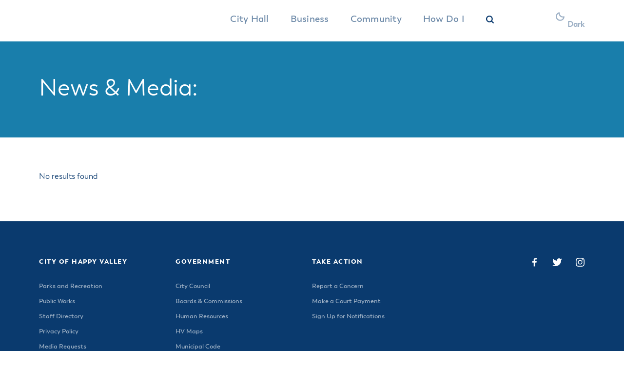

--- FILE ---
content_type: text/html; charset=UTF-8
request_url: https://www.happyvalleyor.gov/author/sproutbox-dev/
body_size: 22401
content:
<!DOCTYPE html>
<!--[if IE 8]>
<html id="ie8" dir="ltr" lang="en-US" prefix="og: https://ogp.me/ns#">
<![endif]-->
<!--[if !(IE 7) | !(IE 8)  ]><!-->
<html dir="ltr" lang="en-US" prefix="og: https://ogp.me/ns#">
<!--<![endif]-->
<head>
	<meta charset="UTF-8" />
	<meta name="viewport" content="width=device-width, initial-scale=1, maximum-scale=1">
	<meta http-equiv="X-UA-Compatible" content="IE=edge" />
	<meta name="google-site-verification" content="x1GVLKUxJkl-8PrI7Whh-FW8R0SnF1UfzlM3R-kwid0" />
	
  <!-- Google Tag Manager -->
<script>(function(w,d,s,l,i){w[l]=w[l]||[];w[l].push({'gtm.start':
new Date().getTime(),event:'gtm.js'});var f=d.getElementsByTagName(s)[0],
j=d.createElement(s),dl=l!='dataLayer'?'&l='+l:'';j.async=true;j.src=
'https://www.googletagmanager.com/gtm.js?id='+i+dl;f.parentNode.insertBefore(j,f);
})(window,document,'script','dataLayer','GTM-59F69B7N');</script>
<!-- End Google Tag Manager -->
<!-- Google Tag Manager (noscript) -->
<noscript><iframe src="https://www.googletagmanager.com/ns.html?id=GTM-59F69B7N"
height="0" width="0" style="display:none;visibility:hidden"></iframe></noscript>
<!-- End Google Tag Manager (noscript) -->
			<link rel="icon" type="image/svg" href="https://www.happyvalleyor.gov/wp-content/uploads/2024/09/Favicon.svg">
		<script>
	  (function(d) {
	    var config = {
	      kitId: 'oph6lyt',
	      scriptTimeout: 3000,
	      async: true
	    },
	    h=d.documentElement,t=setTimeout(function(){h.className=h.className.replace(/\bwf-loading\b/g,"")+" wf-inactive";},config.scriptTimeout),tk=d.createElement("script"),f=false,s=d.getElementsByTagName("script")[0],a;h.className+=" wf-loading";tk.src='https://use.typekit.net/'+config.kitId+'.js';tk.async=true;tk.onload=tk.onreadystatechange=function(){a=this.readyState;if(f||a&&a!="complete"&&a!="loaded")return;f=true;clearTimeout(t);try{Typekit.load(config)}catch(e){}};s.parentNode.insertBefore(tk,s)
	  })(document);
	</script>
	<!-- Hotjar Tracking Code for happyvalleyor.gov -->
<script>
    (function(h,o,t,j,a,r){
        h.hj=h.hj||function(){(h.hj.q=h.hj.q||[]).push(arguments)};
        h._hjSettings={hjid:1048581,hjsv:6};
        a=o.getElementsByTagName('head')[0];
        r=o.createElement('script');r.async=1;
        r.src=t+h._hjSettings.hjid+j+h._hjSettings.hjsv;
        a.appendChild(r);
    })(window,document,'https://static.hotjar.com/c/hotjar-','.js?sv=');
</script>
		<style>img:is([sizes="auto" i], [sizes^="auto," i]) { contain-intrinsic-size: 3000px 1500px }</style>
	
		<!-- All in One SEO 4.8.5 - aioseo.com -->
		<title>sproutbox-dev - City of Happy Valley</title>
	<meta name="robots" content="max-image-preview:large" />
	<link rel="canonical" href="https://www.happyvalleyor.gov/author/sproutbox-dev/" />
	<meta name="generator" content="All in One SEO (AIOSEO) 4.8.5" />
		<script type="application/ld+json" class="aioseo-schema">
			{"@context":"https:\/\/schema.org","@graph":[{"@type":"BreadcrumbList","@id":"https:\/\/www.happyvalleyor.gov\/author\/sproutbox-dev\/#breadcrumblist","itemListElement":[{"@type":"ListItem","@id":"https:\/\/www.happyvalleyor.gov#listItem","position":1,"name":"Home","item":"https:\/\/www.happyvalleyor.gov","nextItem":{"@type":"ListItem","@id":"https:\/\/www.happyvalleyor.gov\/author\/sproutbox-dev\/#listItem","name":"sproutbox-dev"}},{"@type":"ListItem","@id":"https:\/\/www.happyvalleyor.gov\/author\/sproutbox-dev\/#listItem","position":2,"name":"sproutbox-dev","previousItem":{"@type":"ListItem","@id":"https:\/\/www.happyvalleyor.gov#listItem","name":"Home"}}]},{"@type":"Organization","@id":"https:\/\/www.happyvalleyor.gov\/#organization","name":"City of Happy Valley","url":"https:\/\/www.happyvalleyor.gov\/"},{"@type":"Person","@id":"https:\/\/www.happyvalleyor.gov\/author\/sproutbox-dev\/#author","url":"https:\/\/www.happyvalleyor.gov\/author\/sproutbox-dev\/","name":"sproutbox-dev","image":{"@type":"ImageObject","@id":"https:\/\/www.happyvalleyor.gov\/author\/sproutbox-dev\/#authorImage","url":"https:\/\/secure.gravatar.com\/avatar\/dfd79b39047676e1cc133dbf19a94749242dcd7686b6bbfc308181e5d57845d3?s=96&d=mm&r=g","width":96,"height":96,"caption":"sproutbox-dev"},"mainEntityOfPage":{"@id":"https:\/\/www.happyvalleyor.gov\/author\/sproutbox-dev\/#profilepage"}},{"@type":"ProfilePage","@id":"https:\/\/www.happyvalleyor.gov\/author\/sproutbox-dev\/#profilepage","url":"https:\/\/www.happyvalleyor.gov\/author\/sproutbox-dev\/","name":"sproutbox-dev - City of Happy Valley","inLanguage":"en-US","isPartOf":{"@id":"https:\/\/www.happyvalleyor.gov\/#website"},"breadcrumb":{"@id":"https:\/\/www.happyvalleyor.gov\/author\/sproutbox-dev\/#breadcrumblist"},"dateCreated":"2018-08-21T21:46:51-07:00","mainEntity":{"@id":"https:\/\/www.happyvalleyor.gov\/author\/sproutbox-dev\/#author"}},{"@type":"WebSite","@id":"https:\/\/www.happyvalleyor.gov\/#website","url":"https:\/\/www.happyvalleyor.gov\/","name":"City of Happy Valley","inLanguage":"en-US","publisher":{"@id":"https:\/\/www.happyvalleyor.gov\/#organization"}}]}
		</script>
		<!-- All in One SEO -->

<link rel='dns-prefetch' href='//maps.googleapis.com' />
<link rel='dns-prefetch' href='//ajax.googleapis.com' />
<link rel='dns-prefetch' href='//www.google.com' />
<link rel='dns-prefetch' href='//use.fontawesome.com' />
<link rel="alternate" type="application/rss+xml" title="City of Happy Valley &raquo; Posts by sproutbox-dev Feed" href="https://www.happyvalleyor.gov/author/sproutbox-dev/feed/" />
		<!-- This site uses the Google Analytics by MonsterInsights plugin v9.11.1 - Using Analytics tracking - https://www.monsterinsights.com/ -->
							<script src="//www.googletagmanager.com/gtag/js?id=G-E9KDM8MDPK"  data-cfasync="false" data-wpfc-render="false" type="text/javascript" async></script>
			<script data-cfasync="false" data-wpfc-render="false" type="text/javascript">
				var mi_version = '9.11.1';
				var mi_track_user = true;
				var mi_no_track_reason = '';
								var MonsterInsightsDefaultLocations = {"page_location":"https:\/\/www.happyvalleyor.gov\/author\/sproutbox-dev\/"};
								MonsterInsightsDefaultLocations.page_location = window.location.href;
								if ( typeof MonsterInsightsPrivacyGuardFilter === 'function' ) {
					var MonsterInsightsLocations = (typeof MonsterInsightsExcludeQuery === 'object') ? MonsterInsightsPrivacyGuardFilter( MonsterInsightsExcludeQuery ) : MonsterInsightsPrivacyGuardFilter( MonsterInsightsDefaultLocations );
				} else {
					var MonsterInsightsLocations = (typeof MonsterInsightsExcludeQuery === 'object') ? MonsterInsightsExcludeQuery : MonsterInsightsDefaultLocations;
				}

								var disableStrs = [
										'ga-disable-G-E9KDM8MDPK',
									];

				/* Function to detect opted out users */
				function __gtagTrackerIsOptedOut() {
					for (var index = 0; index < disableStrs.length; index++) {
						if (document.cookie.indexOf(disableStrs[index] + '=true') > -1) {
							return true;
						}
					}

					return false;
				}

				/* Disable tracking if the opt-out cookie exists. */
				if (__gtagTrackerIsOptedOut()) {
					for (var index = 0; index < disableStrs.length; index++) {
						window[disableStrs[index]] = true;
					}
				}

				/* Opt-out function */
				function __gtagTrackerOptout() {
					for (var index = 0; index < disableStrs.length; index++) {
						document.cookie = disableStrs[index] + '=true; expires=Thu, 31 Dec 2099 23:59:59 UTC; path=/';
						window[disableStrs[index]] = true;
					}
				}

				if ('undefined' === typeof gaOptout) {
					function gaOptout() {
						__gtagTrackerOptout();
					}
				}
								window.dataLayer = window.dataLayer || [];

				window.MonsterInsightsDualTracker = {
					helpers: {},
					trackers: {},
				};
				if (mi_track_user) {
					function __gtagDataLayer() {
						dataLayer.push(arguments);
					}

					function __gtagTracker(type, name, parameters) {
						if (!parameters) {
							parameters = {};
						}

						if (parameters.send_to) {
							__gtagDataLayer.apply(null, arguments);
							return;
						}

						if (type === 'event') {
														parameters.send_to = monsterinsights_frontend.v4_id;
							var hookName = name;
							if (typeof parameters['event_category'] !== 'undefined') {
								hookName = parameters['event_category'] + ':' + name;
							}

							if (typeof MonsterInsightsDualTracker.trackers[hookName] !== 'undefined') {
								MonsterInsightsDualTracker.trackers[hookName](parameters);
							} else {
								__gtagDataLayer('event', name, parameters);
							}
							
						} else {
							__gtagDataLayer.apply(null, arguments);
						}
					}

					__gtagTracker('js', new Date());
					__gtagTracker('set', {
						'developer_id.dZGIzZG': true,
											});
					if ( MonsterInsightsLocations.page_location ) {
						__gtagTracker('set', MonsterInsightsLocations);
					}
										__gtagTracker('config', 'G-E9KDM8MDPK', {"forceSSL":"true"} );
										window.gtag = __gtagTracker;										(function () {
						/* https://developers.google.com/analytics/devguides/collection/analyticsjs/ */
						/* ga and __gaTracker compatibility shim. */
						var noopfn = function () {
							return null;
						};
						var newtracker = function () {
							return new Tracker();
						};
						var Tracker = function () {
							return null;
						};
						var p = Tracker.prototype;
						p.get = noopfn;
						p.set = noopfn;
						p.send = function () {
							var args = Array.prototype.slice.call(arguments);
							args.unshift('send');
							__gaTracker.apply(null, args);
						};
						var __gaTracker = function () {
							var len = arguments.length;
							if (len === 0) {
								return;
							}
							var f = arguments[len - 1];
							if (typeof f !== 'object' || f === null || typeof f.hitCallback !== 'function') {
								if ('send' === arguments[0]) {
									var hitConverted, hitObject = false, action;
									if ('event' === arguments[1]) {
										if ('undefined' !== typeof arguments[3]) {
											hitObject = {
												'eventAction': arguments[3],
												'eventCategory': arguments[2],
												'eventLabel': arguments[4],
												'value': arguments[5] ? arguments[5] : 1,
											}
										}
									}
									if ('pageview' === arguments[1]) {
										if ('undefined' !== typeof arguments[2]) {
											hitObject = {
												'eventAction': 'page_view',
												'page_path': arguments[2],
											}
										}
									}
									if (typeof arguments[2] === 'object') {
										hitObject = arguments[2];
									}
									if (typeof arguments[5] === 'object') {
										Object.assign(hitObject, arguments[5]);
									}
									if ('undefined' !== typeof arguments[1].hitType) {
										hitObject = arguments[1];
										if ('pageview' === hitObject.hitType) {
											hitObject.eventAction = 'page_view';
										}
									}
									if (hitObject) {
										action = 'timing' === arguments[1].hitType ? 'timing_complete' : hitObject.eventAction;
										hitConverted = mapArgs(hitObject);
										__gtagTracker('event', action, hitConverted);
									}
								}
								return;
							}

							function mapArgs(args) {
								var arg, hit = {};
								var gaMap = {
									'eventCategory': 'event_category',
									'eventAction': 'event_action',
									'eventLabel': 'event_label',
									'eventValue': 'event_value',
									'nonInteraction': 'non_interaction',
									'timingCategory': 'event_category',
									'timingVar': 'name',
									'timingValue': 'value',
									'timingLabel': 'event_label',
									'page': 'page_path',
									'location': 'page_location',
									'title': 'page_title',
									'referrer' : 'page_referrer',
								};
								for (arg in args) {
																		if (!(!args.hasOwnProperty(arg) || !gaMap.hasOwnProperty(arg))) {
										hit[gaMap[arg]] = args[arg];
									} else {
										hit[arg] = args[arg];
									}
								}
								return hit;
							}

							try {
								f.hitCallback();
							} catch (ex) {
							}
						};
						__gaTracker.create = newtracker;
						__gaTracker.getByName = newtracker;
						__gaTracker.getAll = function () {
							return [];
						};
						__gaTracker.remove = noopfn;
						__gaTracker.loaded = true;
						window['__gaTracker'] = __gaTracker;
					})();
									} else {
										console.log("");
					(function () {
						function __gtagTracker() {
							return null;
						}

						window['__gtagTracker'] = __gtagTracker;
						window['gtag'] = __gtagTracker;
					})();
									}
			</script>
							<!-- / Google Analytics by MonsterInsights -->
		<script type="text/javascript">
/* <![CDATA[ */
window._wpemojiSettings = {"baseUrl":"https:\/\/s.w.org\/images\/core\/emoji\/16.0.1\/72x72\/","ext":".png","svgUrl":"https:\/\/s.w.org\/images\/core\/emoji\/16.0.1\/svg\/","svgExt":".svg","source":{"concatemoji":"https:\/\/www.happyvalleyor.gov\/wp-includes\/js\/wp-emoji-release.min.js?ver=6.8.3"}};
/*! This file is auto-generated */
!function(s,n){var o,i,e;function c(e){try{var t={supportTests:e,timestamp:(new Date).valueOf()};sessionStorage.setItem(o,JSON.stringify(t))}catch(e){}}function p(e,t,n){e.clearRect(0,0,e.canvas.width,e.canvas.height),e.fillText(t,0,0);var t=new Uint32Array(e.getImageData(0,0,e.canvas.width,e.canvas.height).data),a=(e.clearRect(0,0,e.canvas.width,e.canvas.height),e.fillText(n,0,0),new Uint32Array(e.getImageData(0,0,e.canvas.width,e.canvas.height).data));return t.every(function(e,t){return e===a[t]})}function u(e,t){e.clearRect(0,0,e.canvas.width,e.canvas.height),e.fillText(t,0,0);for(var n=e.getImageData(16,16,1,1),a=0;a<n.data.length;a++)if(0!==n.data[a])return!1;return!0}function f(e,t,n,a){switch(t){case"flag":return n(e,"\ud83c\udff3\ufe0f\u200d\u26a7\ufe0f","\ud83c\udff3\ufe0f\u200b\u26a7\ufe0f")?!1:!n(e,"\ud83c\udde8\ud83c\uddf6","\ud83c\udde8\u200b\ud83c\uddf6")&&!n(e,"\ud83c\udff4\udb40\udc67\udb40\udc62\udb40\udc65\udb40\udc6e\udb40\udc67\udb40\udc7f","\ud83c\udff4\u200b\udb40\udc67\u200b\udb40\udc62\u200b\udb40\udc65\u200b\udb40\udc6e\u200b\udb40\udc67\u200b\udb40\udc7f");case"emoji":return!a(e,"\ud83e\udedf")}return!1}function g(e,t,n,a){var r="undefined"!=typeof WorkerGlobalScope&&self instanceof WorkerGlobalScope?new OffscreenCanvas(300,150):s.createElement("canvas"),o=r.getContext("2d",{willReadFrequently:!0}),i=(o.textBaseline="top",o.font="600 32px Arial",{});return e.forEach(function(e){i[e]=t(o,e,n,a)}),i}function t(e){var t=s.createElement("script");t.src=e,t.defer=!0,s.head.appendChild(t)}"undefined"!=typeof Promise&&(o="wpEmojiSettingsSupports",i=["flag","emoji"],n.supports={everything:!0,everythingExceptFlag:!0},e=new Promise(function(e){s.addEventListener("DOMContentLoaded",e,{once:!0})}),new Promise(function(t){var n=function(){try{var e=JSON.parse(sessionStorage.getItem(o));if("object"==typeof e&&"number"==typeof e.timestamp&&(new Date).valueOf()<e.timestamp+604800&&"object"==typeof e.supportTests)return e.supportTests}catch(e){}return null}();if(!n){if("undefined"!=typeof Worker&&"undefined"!=typeof OffscreenCanvas&&"undefined"!=typeof URL&&URL.createObjectURL&&"undefined"!=typeof Blob)try{var e="postMessage("+g.toString()+"("+[JSON.stringify(i),f.toString(),p.toString(),u.toString()].join(",")+"));",a=new Blob([e],{type:"text/javascript"}),r=new Worker(URL.createObjectURL(a),{name:"wpTestEmojiSupports"});return void(r.onmessage=function(e){c(n=e.data),r.terminate(),t(n)})}catch(e){}c(n=g(i,f,p,u))}t(n)}).then(function(e){for(var t in e)n.supports[t]=e[t],n.supports.everything=n.supports.everything&&n.supports[t],"flag"!==t&&(n.supports.everythingExceptFlag=n.supports.everythingExceptFlag&&n.supports[t]);n.supports.everythingExceptFlag=n.supports.everythingExceptFlag&&!n.supports.flag,n.DOMReady=!1,n.readyCallback=function(){n.DOMReady=!0}}).then(function(){return e}).then(function(){var e;n.supports.everything||(n.readyCallback(),(e=n.source||{}).concatemoji?t(e.concatemoji):e.wpemoji&&e.twemoji&&(t(e.twemoji),t(e.wpemoji)))}))}((window,document),window._wpemojiSettings);
/* ]]> */
</script>
<link rel='stylesheet' id='menu-icons-extra-css' href='https://www.happyvalleyor.gov/wp-content/plugins/menu-icons/css/extra.min.css?ver=0.13.18' type='text/css' media='all' />
<link rel='stylesheet' id='tribe-events-pro-mini-calendar-block-styles-css' href='https://www.happyvalleyor.gov/wp-content/plugins/events-calendar-pro/src/resources/css/tribe-events-pro-mini-calendar-block.min.css?ver=5.14.5' type='text/css' media='all' />
<style id='wp-emoji-styles-inline-css' type='text/css'>

	img.wp-smiley, img.emoji {
		display: inline !important;
		border: none !important;
		box-shadow: none !important;
		height: 1em !important;
		width: 1em !important;
		margin: 0 0.07em !important;
		vertical-align: -0.1em !important;
		background: none !important;
		padding: 0 !important;
	}
</style>
<link rel='stylesheet' id='wp-block-library-css' href='https://www.happyvalleyor.gov/wp-includes/css/dist/block-library/style.min.css?ver=6.8.3' type='text/css' media='all' />
<style id='classic-theme-styles-inline-css' type='text/css'>
/*! This file is auto-generated */
.wp-block-button__link{color:#fff;background-color:#32373c;border-radius:9999px;box-shadow:none;text-decoration:none;padding:calc(.667em + 2px) calc(1.333em + 2px);font-size:1.125em}.wp-block-file__button{background:#32373c;color:#fff;text-decoration:none}
</style>
<style id='font-awesome-svg-styles-default-inline-css' type='text/css'>
.svg-inline--fa {
  display: inline-block;
  height: 1em;
  overflow: visible;
  vertical-align: -.125em;
}
</style>
<link rel='stylesheet' id='font-awesome-svg-styles-css' href='https://www.happyvalleyor.gov/wp-content/uploads/font-awesome/v5.15.3/css/svg-with-js.css' type='text/css' media='all' />
<style id='font-awesome-svg-styles-inline-css' type='text/css'>
   .wp-block-font-awesome-icon svg::before,
   .wp-rich-text-font-awesome-icon svg::before {content: unset;}
</style>
<style id='global-styles-inline-css' type='text/css'>
:root{--wp--preset--aspect-ratio--square: 1;--wp--preset--aspect-ratio--4-3: 4/3;--wp--preset--aspect-ratio--3-4: 3/4;--wp--preset--aspect-ratio--3-2: 3/2;--wp--preset--aspect-ratio--2-3: 2/3;--wp--preset--aspect-ratio--16-9: 16/9;--wp--preset--aspect-ratio--9-16: 9/16;--wp--preset--color--black: #000000;--wp--preset--color--cyan-bluish-gray: #abb8c3;--wp--preset--color--white: #ffffff;--wp--preset--color--pale-pink: #f78da7;--wp--preset--color--vivid-red: #cf2e2e;--wp--preset--color--luminous-vivid-orange: #ff6900;--wp--preset--color--luminous-vivid-amber: #fcb900;--wp--preset--color--light-green-cyan: #7bdcb5;--wp--preset--color--vivid-green-cyan: #00d084;--wp--preset--color--pale-cyan-blue: #8ed1fc;--wp--preset--color--vivid-cyan-blue: #0693e3;--wp--preset--color--vivid-purple: #9b51e0;--wp--preset--gradient--vivid-cyan-blue-to-vivid-purple: linear-gradient(135deg,rgba(6,147,227,1) 0%,rgb(155,81,224) 100%);--wp--preset--gradient--light-green-cyan-to-vivid-green-cyan: linear-gradient(135deg,rgb(122,220,180) 0%,rgb(0,208,130) 100%);--wp--preset--gradient--luminous-vivid-amber-to-luminous-vivid-orange: linear-gradient(135deg,rgba(252,185,0,1) 0%,rgba(255,105,0,1) 100%);--wp--preset--gradient--luminous-vivid-orange-to-vivid-red: linear-gradient(135deg,rgba(255,105,0,1) 0%,rgb(207,46,46) 100%);--wp--preset--gradient--very-light-gray-to-cyan-bluish-gray: linear-gradient(135deg,rgb(238,238,238) 0%,rgb(169,184,195) 100%);--wp--preset--gradient--cool-to-warm-spectrum: linear-gradient(135deg,rgb(74,234,220) 0%,rgb(151,120,209) 20%,rgb(207,42,186) 40%,rgb(238,44,130) 60%,rgb(251,105,98) 80%,rgb(254,248,76) 100%);--wp--preset--gradient--blush-light-purple: linear-gradient(135deg,rgb(255,206,236) 0%,rgb(152,150,240) 100%);--wp--preset--gradient--blush-bordeaux: linear-gradient(135deg,rgb(254,205,165) 0%,rgb(254,45,45) 50%,rgb(107,0,62) 100%);--wp--preset--gradient--luminous-dusk: linear-gradient(135deg,rgb(255,203,112) 0%,rgb(199,81,192) 50%,rgb(65,88,208) 100%);--wp--preset--gradient--pale-ocean: linear-gradient(135deg,rgb(255,245,203) 0%,rgb(182,227,212) 50%,rgb(51,167,181) 100%);--wp--preset--gradient--electric-grass: linear-gradient(135deg,rgb(202,248,128) 0%,rgb(113,206,126) 100%);--wp--preset--gradient--midnight: linear-gradient(135deg,rgb(2,3,129) 0%,rgb(40,116,252) 100%);--wp--preset--font-size--small: 13px;--wp--preset--font-size--medium: 20px;--wp--preset--font-size--large: 36px;--wp--preset--font-size--x-large: 42px;--wp--preset--spacing--20: 0.44rem;--wp--preset--spacing--30: 0.67rem;--wp--preset--spacing--40: 1rem;--wp--preset--spacing--50: 1.5rem;--wp--preset--spacing--60: 2.25rem;--wp--preset--spacing--70: 3.38rem;--wp--preset--spacing--80: 5.06rem;--wp--preset--shadow--natural: 6px 6px 9px rgba(0, 0, 0, 0.2);--wp--preset--shadow--deep: 12px 12px 50px rgba(0, 0, 0, 0.4);--wp--preset--shadow--sharp: 6px 6px 0px rgba(0, 0, 0, 0.2);--wp--preset--shadow--outlined: 6px 6px 0px -3px rgba(255, 255, 255, 1), 6px 6px rgba(0, 0, 0, 1);--wp--preset--shadow--crisp: 6px 6px 0px rgba(0, 0, 0, 1);}:where(.is-layout-flex){gap: 0.5em;}:where(.is-layout-grid){gap: 0.5em;}body .is-layout-flex{display: flex;}.is-layout-flex{flex-wrap: wrap;align-items: center;}.is-layout-flex > :is(*, div){margin: 0;}body .is-layout-grid{display: grid;}.is-layout-grid > :is(*, div){margin: 0;}:where(.wp-block-columns.is-layout-flex){gap: 2em;}:where(.wp-block-columns.is-layout-grid){gap: 2em;}:where(.wp-block-post-template.is-layout-flex){gap: 1.25em;}:where(.wp-block-post-template.is-layout-grid){gap: 1.25em;}.has-black-color{color: var(--wp--preset--color--black) !important;}.has-cyan-bluish-gray-color{color: var(--wp--preset--color--cyan-bluish-gray) !important;}.has-white-color{color: var(--wp--preset--color--white) !important;}.has-pale-pink-color{color: var(--wp--preset--color--pale-pink) !important;}.has-vivid-red-color{color: var(--wp--preset--color--vivid-red) !important;}.has-luminous-vivid-orange-color{color: var(--wp--preset--color--luminous-vivid-orange) !important;}.has-luminous-vivid-amber-color{color: var(--wp--preset--color--luminous-vivid-amber) !important;}.has-light-green-cyan-color{color: var(--wp--preset--color--light-green-cyan) !important;}.has-vivid-green-cyan-color{color: var(--wp--preset--color--vivid-green-cyan) !important;}.has-pale-cyan-blue-color{color: var(--wp--preset--color--pale-cyan-blue) !important;}.has-vivid-cyan-blue-color{color: var(--wp--preset--color--vivid-cyan-blue) !important;}.has-vivid-purple-color{color: var(--wp--preset--color--vivid-purple) !important;}.has-black-background-color{background-color: var(--wp--preset--color--black) !important;}.has-cyan-bluish-gray-background-color{background-color: var(--wp--preset--color--cyan-bluish-gray) !important;}.has-white-background-color{background-color: var(--wp--preset--color--white) !important;}.has-pale-pink-background-color{background-color: var(--wp--preset--color--pale-pink) !important;}.has-vivid-red-background-color{background-color: var(--wp--preset--color--vivid-red) !important;}.has-luminous-vivid-orange-background-color{background-color: var(--wp--preset--color--luminous-vivid-orange) !important;}.has-luminous-vivid-amber-background-color{background-color: var(--wp--preset--color--luminous-vivid-amber) !important;}.has-light-green-cyan-background-color{background-color: var(--wp--preset--color--light-green-cyan) !important;}.has-vivid-green-cyan-background-color{background-color: var(--wp--preset--color--vivid-green-cyan) !important;}.has-pale-cyan-blue-background-color{background-color: var(--wp--preset--color--pale-cyan-blue) !important;}.has-vivid-cyan-blue-background-color{background-color: var(--wp--preset--color--vivid-cyan-blue) !important;}.has-vivid-purple-background-color{background-color: var(--wp--preset--color--vivid-purple) !important;}.has-black-border-color{border-color: var(--wp--preset--color--black) !important;}.has-cyan-bluish-gray-border-color{border-color: var(--wp--preset--color--cyan-bluish-gray) !important;}.has-white-border-color{border-color: var(--wp--preset--color--white) !important;}.has-pale-pink-border-color{border-color: var(--wp--preset--color--pale-pink) !important;}.has-vivid-red-border-color{border-color: var(--wp--preset--color--vivid-red) !important;}.has-luminous-vivid-orange-border-color{border-color: var(--wp--preset--color--luminous-vivid-orange) !important;}.has-luminous-vivid-amber-border-color{border-color: var(--wp--preset--color--luminous-vivid-amber) !important;}.has-light-green-cyan-border-color{border-color: var(--wp--preset--color--light-green-cyan) !important;}.has-vivid-green-cyan-border-color{border-color: var(--wp--preset--color--vivid-green-cyan) !important;}.has-pale-cyan-blue-border-color{border-color: var(--wp--preset--color--pale-cyan-blue) !important;}.has-vivid-cyan-blue-border-color{border-color: var(--wp--preset--color--vivid-cyan-blue) !important;}.has-vivid-purple-border-color{border-color: var(--wp--preset--color--vivid-purple) !important;}.has-vivid-cyan-blue-to-vivid-purple-gradient-background{background: var(--wp--preset--gradient--vivid-cyan-blue-to-vivid-purple) !important;}.has-light-green-cyan-to-vivid-green-cyan-gradient-background{background: var(--wp--preset--gradient--light-green-cyan-to-vivid-green-cyan) !important;}.has-luminous-vivid-amber-to-luminous-vivid-orange-gradient-background{background: var(--wp--preset--gradient--luminous-vivid-amber-to-luminous-vivid-orange) !important;}.has-luminous-vivid-orange-to-vivid-red-gradient-background{background: var(--wp--preset--gradient--luminous-vivid-orange-to-vivid-red) !important;}.has-very-light-gray-to-cyan-bluish-gray-gradient-background{background: var(--wp--preset--gradient--very-light-gray-to-cyan-bluish-gray) !important;}.has-cool-to-warm-spectrum-gradient-background{background: var(--wp--preset--gradient--cool-to-warm-spectrum) !important;}.has-blush-light-purple-gradient-background{background: var(--wp--preset--gradient--blush-light-purple) !important;}.has-blush-bordeaux-gradient-background{background: var(--wp--preset--gradient--blush-bordeaux) !important;}.has-luminous-dusk-gradient-background{background: var(--wp--preset--gradient--luminous-dusk) !important;}.has-pale-ocean-gradient-background{background: var(--wp--preset--gradient--pale-ocean) !important;}.has-electric-grass-gradient-background{background: var(--wp--preset--gradient--electric-grass) !important;}.has-midnight-gradient-background{background: var(--wp--preset--gradient--midnight) !important;}.has-small-font-size{font-size: var(--wp--preset--font-size--small) !important;}.has-medium-font-size{font-size: var(--wp--preset--font-size--medium) !important;}.has-large-font-size{font-size: var(--wp--preset--font-size--large) !important;}.has-x-large-font-size{font-size: var(--wp--preset--font-size--x-large) !important;}
:where(.wp-block-post-template.is-layout-flex){gap: 1.25em;}:where(.wp-block-post-template.is-layout-grid){gap: 1.25em;}
:where(.wp-block-columns.is-layout-flex){gap: 2em;}:where(.wp-block-columns.is-layout-grid){gap: 2em;}
:root :where(.wp-block-pullquote){font-size: 1.5em;line-height: 1.6;}
</style>
<link rel='stylesheet' id='Total_Soft_Poll-css' href='https://www.happyvalleyor.gov/wp-content/plugins/TS-Poll/CSS/Total-Soft-Poll-Widget.css?ver=6.8.3' type='text/css' media='all' />
<link rel='stylesheet' id='fontawesome-css-css' href='https://www.happyvalleyor.gov/wp-content/plugins/TS-Poll/CSS/totalsoft.css?ver=6.8.3' type='text/css' media='all' />
<link rel='stylesheet' id='font-awesome-css' href='https://www.happyvalleyor.gov/wp-content/plugins/vclogo/assets/css/fonts.css?ver=6.8.3' type='text/css' media='all' />
<link rel='stylesheet' id='bootstrap-css' href='https://www.happyvalleyor.gov/wp-content/plugins/vclogo/assets/css/bootstrap.css?ver=6.8.3' type='text/css' media='all' />
<link rel='stylesheet' id='vclogo-style-css' href='https://www.happyvalleyor.gov/wp-content/plugins/vclogo/assets/css/style.css?ver=6.8.3' type='text/css' media='all' />
<link rel='stylesheet' id='animations-css' href='https://www.happyvalleyor.gov/wp-content/plugins/vclogo/assets/css/animations.min.css?ver=6.8.3' type='text/css' media='all' />
<link rel='stylesheet' id='owlcarousel-css' href='https://www.happyvalleyor.gov/wp-content/plugins/vclogo/assets/css/owl.carousel.min.css?ver=6.8.3' type='text/css' media='all' />
<link rel='stylesheet' id='address_lookup-css' href='https://www.happyvalleyor.gov/wp-content/themes/happyvalley/theme/address-lookup/css/address-lookup.css?ver=6.8.3' type='text/css' media='all' />
<link rel='stylesheet' id='font-awesome-official-css' href='https://use.fontawesome.com/releases/v5.15.3/css/all.css' type='text/css' media='all' integrity="sha384-SZXxX4whJ79/gErwcOYf+zWLeJdY/qpuqC4cAa9rOGUstPomtqpuNWT9wdPEn2fk" crossorigin="anonymous" />
<link rel='stylesheet' id='vc_plugin_table_style_css-css' href='https://www.happyvalleyor.gov/wp-content/plugins/easy-tables-vc/assets/css/style.css?ver=1.0.0' type='text/css' media='all' />
<link rel='stylesheet' id='vc_plugin_themes_css-css' href='https://www.happyvalleyor.gov/wp-content/plugins/easy-tables-vc/assets/css/themes.css?ver=6.8.3' type='text/css' media='all' />
<link rel='stylesheet' id='jquery.magnific-css' href='https://www.happyvalleyor.gov/wp-content/themes/happyvalley/_inc/js/jquery.magnific/magnific-popup.css?ver=6.8.3' type='text/css' media='all' />
<link rel='stylesheet' id='base-css' href='https://www.happyvalleyor.gov/wp-content/themes/happyvalley/css/base.css?ver=6.8.3' type='text/css' media='all' />
<link rel='stylesheet' id='typography-css' href='https://www.happyvalleyor.gov/wp-content/themes/happyvalley/css/typography.css?ver=6.8.3' type='text/css' media='all' />
<link rel='stylesheet' id='fontawesome-css' href='https://www.happyvalleyor.gov/wp-content/themes/happyvalley/css/fontawesome/font-awesome.min.css?ver=6.8.3' type='text/css' media='all' />
<link rel='stylesheet' id='main-css' href='https://www.happyvalleyor.gov/wp-content/themes/happyvalley/style.css?ver=6.8.3' type='text/css' media='all' />
<link rel='stylesheet' id='media-queries-css' href='https://www.happyvalleyor.gov/wp-content/themes/happyvalley/css/media-queries.css?ver=6.8.3' type='text/css' media='all' />
<link rel='stylesheet' id='form-helpers-css' href='https://www.happyvalleyor.gov/wp-content/themes/happyvalley/css/new.css?ver=6.8.3' type='text/css' media='all' />
<link rel='stylesheet' id='js_composer_custom_css-css' href='//www.happyvalleyor.gov/wp-content/uploads/js_composer/custom.css?ver=8.0.1' type='text/css' media='all' />
<link rel='stylesheet' id='childstyle-css' href='https://www.happyvalleyor.gov/wp-content/themes/happyvalley-child/style.css?ver=8.0' type='text/css' media='all' />
<link rel='stylesheet' id='boston-css' href='https://www.happyvalleyor.gov/wp-content/themes/happyvalley-child/fonts/boston/boston.css?ver=6.8.3' type='text/css' media='all' />
<link rel='stylesheet' id='scrollbar-css-css' href='https://www.happyvalleyor.gov/wp-content/themes/happyvalley-child/css/scrollbar.css?ver=6.8.3' type='text/css' media='all' />
<link rel='stylesheet' id='flexslider-css-css' href='https://www.happyvalleyor.gov/wp-content/themes/happyvalley-child/css/flexslider.css?ver=6.8.3' type='text/css' media='all' />
<link rel='stylesheet' id='font-awesome-official-v4shim-css' href='https://use.fontawesome.com/releases/v5.15.3/css/v4-shims.css' type='text/css' media='all' integrity="sha384-C2B+KlPW+WkR0Ld9loR1x3cXp7asA0iGVodhCoJ4hwrWm/d9qKS59BGisq+2Y0/D" crossorigin="anonymous" />
<style id='font-awesome-official-v4shim-inline-css' type='text/css'>
@font-face {
font-family: "FontAwesome";
font-display: block;
src: url("https://use.fontawesome.com/releases/v5.15.3/webfonts/fa-brands-400.eot"),
		url("https://use.fontawesome.com/releases/v5.15.3/webfonts/fa-brands-400.eot?#iefix") format("embedded-opentype"),
		url("https://use.fontawesome.com/releases/v5.15.3/webfonts/fa-brands-400.woff2") format("woff2"),
		url("https://use.fontawesome.com/releases/v5.15.3/webfonts/fa-brands-400.woff") format("woff"),
		url("https://use.fontawesome.com/releases/v5.15.3/webfonts/fa-brands-400.ttf") format("truetype"),
		url("https://use.fontawesome.com/releases/v5.15.3/webfonts/fa-brands-400.svg#fontawesome") format("svg");
}

@font-face {
font-family: "FontAwesome";
font-display: block;
src: url("https://use.fontawesome.com/releases/v5.15.3/webfonts/fa-solid-900.eot"),
		url("https://use.fontawesome.com/releases/v5.15.3/webfonts/fa-solid-900.eot?#iefix") format("embedded-opentype"),
		url("https://use.fontawesome.com/releases/v5.15.3/webfonts/fa-solid-900.woff2") format("woff2"),
		url("https://use.fontawesome.com/releases/v5.15.3/webfonts/fa-solid-900.woff") format("woff"),
		url("https://use.fontawesome.com/releases/v5.15.3/webfonts/fa-solid-900.ttf") format("truetype"),
		url("https://use.fontawesome.com/releases/v5.15.3/webfonts/fa-solid-900.svg#fontawesome") format("svg");
}

@font-face {
font-family: "FontAwesome";
font-display: block;
src: url("https://use.fontawesome.com/releases/v5.15.3/webfonts/fa-regular-400.eot"),
		url("https://use.fontawesome.com/releases/v5.15.3/webfonts/fa-regular-400.eot?#iefix") format("embedded-opentype"),
		url("https://use.fontawesome.com/releases/v5.15.3/webfonts/fa-regular-400.woff2") format("woff2"),
		url("https://use.fontawesome.com/releases/v5.15.3/webfonts/fa-regular-400.woff") format("woff"),
		url("https://use.fontawesome.com/releases/v5.15.3/webfonts/fa-regular-400.ttf") format("truetype"),
		url("https://use.fontawesome.com/releases/v5.15.3/webfonts/fa-regular-400.svg#fontawesome") format("svg");
unicode-range: U+F004-F005,U+F007,U+F017,U+F022,U+F024,U+F02E,U+F03E,U+F044,U+F057-F059,U+F06E,U+F070,U+F075,U+F07B-F07C,U+F080,U+F086,U+F089,U+F094,U+F09D,U+F0A0,U+F0A4-F0A7,U+F0C5,U+F0C7-F0C8,U+F0E0,U+F0EB,U+F0F3,U+F0F8,U+F0FE,U+F111,U+F118-F11A,U+F11C,U+F133,U+F144,U+F146,U+F14A,U+F14D-F14E,U+F150-F152,U+F15B-F15C,U+F164-F165,U+F185-F186,U+F191-F192,U+F1AD,U+F1C1-F1C9,U+F1CD,U+F1D8,U+F1E3,U+F1EA,U+F1F6,U+F1F9,U+F20A,U+F247-F249,U+F24D,U+F254-F25B,U+F25D,U+F267,U+F271-F274,U+F279,U+F28B,U+F28D,U+F2B5-F2B6,U+F2B9,U+F2BB,U+F2BD,U+F2C1-F2C2,U+F2D0,U+F2D2,U+F2DC,U+F2ED,U+F328,U+F358-F35B,U+F3A5,U+F3D1,U+F410,U+F4AD;
}
</style>
<script type="text/javascript" src="https://www.happyvalleyor.gov/wp-content/plugins/google-analytics-premium/assets/js/frontend-gtag.js?ver=9.11.1" id="monsterinsights-frontend-script-js" async="async" data-wp-strategy="async"></script>
<script data-cfasync="false" data-wpfc-render="false" type="text/javascript" id='monsterinsights-frontend-script-js-extra'>/* <![CDATA[ */
var monsterinsights_frontend = {"js_events_tracking":"true","download_extensions":"doc,pdf,ppt,zip,xls,docx,pptx,xlsx","inbound_paths":"[]","home_url":"https:\/\/www.happyvalleyor.gov","hash_tracking":"false","v4_id":"G-E9KDM8MDPK"};/* ]]> */
</script>
<script type="text/javascript" src="https://www.happyvalleyor.gov/wp-includes/js/jquery/jquery.min.js?ver=3.7.1" id="jquery-core-js"></script>
<script type="text/javascript" src="https://www.happyvalleyor.gov/wp-includes/js/jquery/jquery-migrate.min.js?ver=3.4.1" id="jquery-migrate-js"></script>
<script type="text/javascript" src="https://www.happyvalleyor.gov/wp-includes/js/jquery/ui/core.min.js?ver=1.13.3" id="jquery-ui-core-js"></script>
<script type="text/javascript" id="Total_Soft_Poll-js-extra">
/* <![CDATA[ */
var object = {"ajaxurl":"https:\/\/www.happyvalleyor.gov\/wp-admin\/admin-ajax.php"};
/* ]]> */
</script>
<script type="text/javascript" src="https://www.happyvalleyor.gov/wp-content/plugins/TS-Poll/JS/Total-Soft-Poll-Widget.js?ver=6.8.3" id="Total_Soft_Poll-js"></script>
<script type="text/javascript" src="https://www.happyvalleyor.gov/wp-content/plugins/vclogo/assets/js/vclogo.js?ver=6.8.3" id="vclogo-js-js"></script>
<script type="text/javascript" src="https://www.happyvalleyor.gov/wp-content/plugins/vclogo/assets/js/appear.min.js?ver=6.8.3" id="appear-js"></script>
<script type="text/javascript" src="https://www.happyvalleyor.gov/wp-content/plugins/vclogo/assets/js/animations.min.js?ver=6.8.3" id="js-animations-js"></script>
<script type="text/javascript" src="https://www.happyvalleyor.gov/wp-content/plugins/vclogo/assets/js/owl.carousel.min.js?ver=6.8.3" id="js-owlcarousel-js"></script>
<script></script><link rel="https://api.w.org/" href="https://www.happyvalleyor.gov/wp-json/" /><link rel="alternate" title="JSON" type="application/json" href="https://www.happyvalleyor.gov/wp-json/wp/v2/users/14" /><link rel="EditURI" type="application/rsd+xml" title="RSD" href="https://www.happyvalleyor.gov/xmlrpc.php?rsd" />
<meta name="tec-api-version" content="v1"><meta name="tec-api-origin" content="https://www.happyvalleyor.gov"><link rel="alternate" href="https://www.happyvalleyor.gov/wp-json/tribe/events/v1/" /><script type="text/javascript" src="//script.crazyegg.com/pages/scripts/0111/9277.js" async="async"></script><meta name="generator" content="Powered by WPBakery Page Builder - drag and drop page builder for WordPress."/>
		<style type="text/css" id="wp-custom-css">
			.hero-grid .h-background.image:before {
    background: linear-gradient(
0deg
, rgba(0, 0, 0, .5) 0%, rgba(0, 0, 0, 0) 100%);
}

.after-footer .credit{
	font-size: 13px;
	text-transform: none;
	letter-spacing: 0px;
	margin-top: 25px;
	margin-bottom: 0px;
	padding: 0px;
	text-align: right;
}

.after-footer .credit a{
	color: rgba(255,255,255,0.3);
}

.after-footer .credit a:hover{
	color: rgba(255,255,255,0.6);
}

@media only screen and (max-width: 768px) {
	.after-footer .credit{
		text-align: center;
	}
}

body.dark-mode article ol li, body.dark-mode article ol li + li, body.dark-mode .content ol li, body.dark-mode .content ol li + li{
	color: #FFFFFF !important;
}

body.dark-mode .library-blog .blog-sticky{
	background-color: #12171d;
}
body.dark-mode .library-blog .blog-feed .tags ul li a{
	background: #0A3A6E;
}
body.dark-mode .library-blog .blog-feed .blog-sidebar .blog-search form input{
	border: none;
}
body.dark-mode table.vc-table-plugin-theme-classic td, body.dark-mode table.vc-table-plugin-theme-classic tr.vc-th td span{
	color: #FFFFFF;
}
body.dark-mode table.vc-table-plugin-theme-classic tr.vc-th td{
	background: #0A3A6E;
	border-color: #0A3A6E;
}
body.dark-mode table.vc-table-plugin-theme-classic td{	
	border-color: #0A3A6E;
}
body.dark-mode table.vc-table-plugin-theme-classic tr:nth-child(2n+1){
	background-color: rgba(10, 58, 110, 0.5);
}

/* Remove underline and change link color on hover */
body.darkmode a {
  text-decoration: none!important; /* Remove underline */
  color: #fff!important; /* Initial color (white) */
  transition: color 0.3s; /* Add a smooth transition effect */
}

body.dark-mode a:hover, footer a:hover {
  color: #ccc!important; /* Color on hover (light gray) */
}

a {
  text-decoration: none!important; /* Remove underline */
  transition: color 0.3s; /* Add a smooth transition effect */
}

a:hover {
  color: #0A3A6E !important; /* Color on hover (light gray) */
}


.hero-grid .h-background.image {
    position: absolute;
    width: 100%;
    height: 100%;
    background-size: cover;
    background-repeat: no-repeat;
    background-position: center;
    transition: transform 0.3s, filter 0.3s; /* Add transitions for zoom and filter */
    filter: brightness(100%); /* Initial brightness */
}

.hero-grid .h-background.image-container {
    position: relative; /* Add relative positioning to create a stacking context */
    overflow: hidden; /* Clip the child elements within the container */
}

.hero-grid .h-background.image {
    position: absolute;
    width: 100%;
    height: 100%;
    background-size: cover;
    background-repeat: no-repeat;
    background-position: center;
    transition: transform 0.3s, filter 0.3s;
    filter: brightness(100%);
}

.hero-grid .h-background.image:hover {
    transform: scale(1);
}

.hero-grid .h-row .h-column.col-50 {
    width: 50%;
    overflow: hidden;
}

.hero-grid .h-row .h-column.col-100 {
    width: 100%;
    overflow: hidden;
}

/* Button styles for dark mode */
body.dark-mode .button,
body.dark-mode .button.dark,
body.dark-mode .button.dark-bg {
    border: 2px solid #FFFFFF !important;
    color: #FFFFFF !important;
    background: none !important;
    transition: background-color 0.3s, color 0.3s, border-color 0.3s; /* Add transitions for color and border change */
}



.hero-grid .h-col-left {
    width: 52%;
    height: 623px;
    float: left;
    border-right: 0px!important #FFFFFF solid;
    position: relative;
}


/* Button styles for dark mode */






/* Hero Section Fix for Mobile */
@media screen and (max-width:480px)
{
	.hero-grid .h-col-left
	{
		max-height: 400px;
    width: 100%;
		float: none;
	}
	
	.hero-grid .h-row{
		height:auto;
	}
	
	.hero-grid .h-col-right
	{
		width:100%;
	}
	
	.hero-grid .h-row .h-column.col-100 {
    width: 100%;
    overflow: hidden;
    height: 300px;
	}
	
	.hero-grid .h-row .h-column.col-50 {
    width: 100%;
    overflow: hidden;
    height: 300px;
		float:none;
	}
}
/* Hero Section Fix for Mobile */


/* Library Blog Revamp */

.library-blog .blog-feed .blog-list {
    width: 100%;
    display: flex;
    flex-flow: row wrap;
    align-items: flex-start;
}

.library-blog .blog-feed .container {
    display: flex;
    flex-direction: row;
    flex-wrap: nowrap;
    justify-content: flex-start;
    align-content: stretch;
    align-items: stretch;
}

.library-blog .blog-feed .blog-list .post {
  margin-bottom: 50px;
  flex-basis: 33.33%;
}

.library-blog .blog-feed .blog-list .post:nth-of-type(2n-1) {
    padding-right: 20px;
    padding-left: 20px;
}

.library-blog .blog-feed .blog-list .post:nth-of-type(2n) {
    padding-right: 20px;
}

.library-blog .blog-feed .blog-list {
padding-right: 0px !important}

.library-blog-search {
  padding: 20px 0;
  margin-top: 100px;
  margin-bottom: -80px;
}

.library-blog-search form {
  display: flex;
  justify-content: center;
  align-items: center;
}

.library-blog-search input[type="text"] {
  border: solid 2px rgba(10, 58, 110, 0.2);
  border-radius: 100px;
  height: 52px;
  padding: 0px 30px;
  color: #0a3a6e;
  font-size: 16px;
  font-family: 'Boston-Bold', sans-serif;
  background: #FFFFFF;
  width: 50%;
  max-width: 500px;
}

.library-blog-search input::-webkit-input-placeholder {
  color: rgba(10, 58, 110, 0.4);
}

.library-blog-search input::-moz-placeholder {
  color: rgba(10, 58, 110, 0.4);
}

.library-blog-search input:-ms-input-placeholder {
  color: rgba(10, 58, 110, 0.4);
}

.library-blog-search input:-moz-placeholder {
  color: rgba(10, 58, 110, 0.4);
}

.library-blog-search button {
  background: none;
  border: none;
  background-image: url(images/search.svg);
  width: 16px;
  height: 16px;
  background-position: center;
  background-size: contain;
  background-repeat: no-repeat;
  display: block;
  padding: 0px;
  cursor: pointer;
  margin-left: -40px;
  position: relative; 
}

@media (max-width: 668px) {
  .library-blog-search {
	margin-top: 0px !important;
    padding-bottom: 40px !important;
  }
}

.blog-subscribe {
    display: flex;
    justify-content: center; 
    align-items: center;
    padding-top: 40px;
	padding-bottom: 40px;
}

.blog-subscribe .content-container {
    width: 100%;
    margin: 0 auto;
    text-align: center; 
}

.blog-subscribe .container {
    display: flex;
    flex-direction: column;
    align-items: center; 
    justify-content: center;
}

@media (max-width: 668px) {
  .library-blog .blog-feed .blog-list {
    display: block;
  }
}

@media only screen and (min-width: 768px) and (max-width: 1024px) {
    .library-blog .post .wrap .post-image {
        display: none;
    }
}

.library-blog .blog-feed .blog-list .post .post-image {
    width: 100%;
    height: 30vh;
    background-position: center;
    object-fit: cover;
    background-size: contain;
    background-repeat: no-repeat;
}

@media (max-width: 668px) {
    .library-blog .post .wrap .post-image, .library-blog .post .wrap .post-content {
        background-size: contain !important;
    }
}

/* Library Blog Revamp */



body nav > ul {
 border: none !important;   
 border-left: none !important;
}

/* Dark mode links styling update */
body.dark-mode #content .content-container a:not(a.button) {
	color: #197eab !important;
}

body.dark-mode .library-panel .vc_column-inner {
    background-color: #191E24 !important;
}

/* Change mobile menu breakpoint to 1512px */
/* @media (max-width: 1512px) {
  header.cf.site .container .main-menu {
    display: none !important;
  }
  
  header.cf.site .container .mobile-nav-toggle {
    display: table-cell !important;
    vertical-align: middle !important;
  }
}

@media (min-width: 1513px) {
  header.cf.site .container .mobile-nav-toggle {
    display: none !important;
  }
  
  header.cf.site .container .main-menu {
    display: table-cell !important;
  }
} */
		</style>
		<!-- ## NXS/OG ## --><!-- ## NXSOGTAGS ## --><!-- ## NXS/OG ## -->
<noscript><style> .wpb_animate_when_almost_visible { opacity: 1; }</style></noscript>	<!--[if lt IE 9]>
		<script src="//html5shiv.googlecode.com/svn/trunk/html5.js"></script>
		<script src="https://www.happyvalleyor.gov/wp-content/themes/happyvalley/_inc/respond.min.js"></script>
	<![endif]-->
</head>
<body class="archive author author-sproutbox-dev author-14 wp-theme-happyvalley wp-child-theme-happyvalley-child tribe-no-js wpb-js-composer js-comp-ver-8.0.1 vc_responsive">
	<header class="site cf flex-container">
		<div class="container flex-child">
			<div class="logo">
				<a href="https://www.happyvalleyor.gov" title="City of Happy Valley">
					<img width="1" height="1" src="https://www.happyvalleyor.gov/wp-content/uploads/2019/05/hv-logo-web-footer.svg" class="attachment-large size-large" alt="" decoding="async" loading="lazy" />				</a>
			</div>
			<nav class="main-menu cf">
				<ul id=" " class="menu"><li id="menu-item-2225" class="mega_0 menu-item menu-item-type-post_type menu-item-object-page menu-item-2225"><a href="https://www.happyvalleyor.gov/city-hall/" data-ps2id-api="true">City Hall</a></li>
<li id="menu-item-2236" class="mega_1 menu-item menu-item-type-post_type menu-item-object-page menu-item-2236"><a href="https://www.happyvalleyor.gov/business/" data-ps2id-api="true">Business</a></li>
<li id="menu-item-2254" class="mega_2 menu-item menu-item-type-post_type menu-item-object-page menu-item-2254"><a href="https://www.happyvalleyor.gov/community/" data-ps2id-api="true">Community</a></li>
<li id="menu-item-185712" class="mega_3 menu-item menu-item-type-custom menu-item-object-custom menu-item-185712"><a href="#" data-ps2id-api="true">How Do I</a></li>
<li id="menu-item-183969" class="search menu-item menu-item-type-custom menu-item-object-custom menu-item-183969"><a href="#" data-ps2id-api="true">Search</a></li>
</ul>				<div class="search-widget">
					<form action="/" method="get">
	<input type="text" name="s" class="search-input" placeholder="Search..." value="" />
	<button type="submit" ></button>
	<div class="close"></div>
</form>
				</div>
<!-- 				    [gtranslate] -->
			</nav>
			<div class="mode-container">
				<div id="mode" class="toggle"><span class="label">Dark</span></div>
			</div>
			<div class="mobile-nav-toggle">
				<nav id="toggle">
					<div class="patty"></div>
				</nav>
			</div>
		</div>
		<section class="mega-menu">
									<div class="flex-container mega_0">
							<div class="container flex-child">
								<div class="row">
									<div class="column">
										<h2>City Hall</h2>
										<a href="https://www.happyvalleyor.gov/city-hall/" class="read-more">Explore</a>									</div>
																				<div class="column">
												<h6>General</h6>												<ul>
<li><a href="/business/engineering-division/bid-advertisements/">Advertisements, Bids and Proposals</a></li>
<li><a href="/city-hall/city-council/">City Council</a></li>
<li><a href="/city-hall/city-manager/">City Manager</a></li>
<li><a href="/city-hall/city-recorder/">City Recorder</a></li>
<li><a href="https://www.happyvalleyor.gov/city-hall/fee-schedule/" target="_blank" rel="noopener">Fee Schedule</a></li>
<li><a href="/city-hall/management-team/">Management Team</a></li>
<li><a href="https://www.happyvalleyor.gov/?page_id=247258&amp;preview=true">Meeting Agendas &amp; Videos </a></li>
<li><a href="/city-hall/municipal-code/">Municipal Code</a></li>
<li><a href="/city-hall/boards-commissions/youth-council/">Youth Council</a></li>
</ul>
											</div>
																					<div class="column">
												<h6>Departments</h6>												<ul>
<li><a href="/business/building-division/">Building Division</a></li>
<li><a href="/services/code-enforcement/">Code Enforcement</a></li>
<li><a href="https://www.happyvalleyor.gov/community/community-services/">Community Services</a></li>
<li><a href="/business/economic-community-development/">Economic &amp; Community Development</a></li>
<li><a href="https://www.happyvalleyor.gov/business/engineering-division/engineering-division/">Engineering Division</a></li>
<li><a href="/city-hall/finance/">Finance</a></li>
<li><a href="https://www.happyvalleyor.gov/city-hall/human-resource-office/">Human Resources</a></li>
<li><a href="/services/municipal-court/">Municipal Court</a></li>
<li><a href="/business/planning-division/">Planning Division</a></li>
<li><a href="/services/police-department/">Police</a></li>
<li><a href="/services/public-works/">Public Works</a></li>
<li><a href="/city-hall/all-departments-divisions/">All Departments &amp; Divisions</a></li>
</ul>
											</div>
																					<div class="column">
												<h6>Boards &amp; Commissions</h6>												<ul>
<li><a href="/city-hall/boards-commissions/budget-committee/">Budget Committee</a></li>
<li><a href="/city-hall/boards-commissions/design-review-board/">Design Review Board Committee</a></li>
<li><a href="/business/planning-division/land-use-hearings/hearings-officer/">Hearings Officer</a></li>
<li><a href="/city-hall/boards-commissions/library-advisory-board/">Library Board</a></li>
<li><a href="/city-hall/boards-commissions/parks-advisory-committee/">Parks Advisory Committee</a></li>
<li><a href="/city-hall/boards-commissions/planning-commission/">Planning Commission</a></li>
<li><a href="/city-hall/boards-commissions/public-art-committee/">Public Art Committee</a></li>
<li><a href="/city-hall/boards-commissions/traffic-public-safety-committee">Traffic &amp; Public Safety Committee</a></li>
</ul>
<p><!--more--></p>
											</div>
																											</div>
							</div>
						</div>
											<div class="flex-container mega_1">
							<div class="container flex-child">
								<div class="row">
									<div class="column">
										<h2>Business</h2>
										<a href="https://www.happyvalleyor.gov/business/" class="read-more">Grow Your Business</a>									</div>
																				<div class="column">
												<h6>General</h6>												<ul>
<li><a href="/business/business-licenses/">Business Licenses</a></li>
<li><a href="https://docs.happyvalleyor.gov/Forms/LiquorLicense">OLCC</a></li>
<li><a href="/business/building-division/sdcs-excise-taxes/">SDCs &amp; Excise Taxes</a></li>
</ul>
											</div>
																					<div class="column">
												<h6>Resources</h6>												<ul>
<li><a style="color: #fcbd57" href="/community/city-overview/">Demographic Information</a></li>
<li><a href="https://www.happyvalleyor.gov/business/business-services/">Government and Local Business</a></li>
<li><a href="https://www.happyvalleyor.gov/hvba/">Happy Valley Business Alliance (HVBA)</a></li>
<li><a href="https://www.yourchamber.com/">North Clackamas Chamber of Commerce</a></li>
</ul>
											</div>
																					<div class="column">
												<h6>Divisions</h6>												<ul>
<li><a href="/business/economic-community-development/">Economic &amp; Community Development</a></li>
<li><a href="/business/economic-development-division/">Economic Development Division</a></li>
<li><a href="/business/planning-division/">Planning Division</a></li>
<li><a href="https://www.happyvalleyor.gov/business/engineering-division/engineering-division/">Engineering Division</a></li>
<li><a href="/business/building-division/">Building Division</a></li>
</ul>
											</div>
																											</div>
							</div>
						</div>
											<div class="flex-container mega_2">
							<div class="container flex-child">
								<div class="row">
									<div class="column">
										<h2>Community</h2>
										<a href="https://www.happyvalleyor.gov/community/" class="read-more">Be Involved</a>									</div>
																				<div class="column">
												<h6>General</h6>												<ul>
<li><a href="https://www.happyvalleyor.gov/community/city-overview/city-history/">City History</a></li>
<li><a href="/community/city-overview/">City Overview</a></li>
<li><a href="https://www.happyvalleyor.gov/city-hall/commitment-to-community-and-inclusivity-2/">Commitment to Community and Inclusivity</a></li>
<li><a href="/community/newsletters/">Community Newspaper</a></li>
<li><a href="/events-calendar/">Events Calendar</a></li>
<li><a href="https://www.happyvalleyor.gov/houseless-resources/">Houseless Resources</a></li>
<li><a href="https://www.happyvalleyor.gov/community/community-services/new-in-town/">New in Town?</a></li>
<li><a href="https://www.happyvalleyor.gov/community/community-services/veterans/">Veterans</a></li>
<li><a href="https://www.happyvalleyor.gov/community/volunteer-opportunities/">Volunteer Opportunities</a></li>
<li></li>
</ul>
											</div>
																					<div class="column">
												<h6>Amenities</h6>												<ul>
<li><a style="color: #fcbd57" href="https://www.happyvalleyor.gov/community/city-store/">City Store</a></li>
<li><a href="/community/community-services/community-events/">Community Events</a></li>
<li><a href="/community/programs/">Community Programs</a></li>
<li><a href="https://www.happyvalleyor.gov/community/programs/hv-public-art/">HV Public Art</a></li>
<li><a style="color: #fcbd57" href="/community/happy-valley-library/">Library</a></li>
<li><a href="/services/parks/">Parks and Recreation</a></li>
<li><a href="/community/parks-trails/">Park &amp; Trail Maps</a></li>
</ul>
											</div>
																					<div class="column">
												<h6>Services</h6>												<ul>
<li><a href="/services/animal-services/">Animal Services</a></li>
<li><a style="color: #fcbd57" href="/services/code-enforcement/">Code Enforcement</a></li>
<li><a style="color: #fcbd57" href="/community/community-services/">Community Service</a></li>
<li><a href="/services/passport-service/">Passport Service</a></li>
</ul>
<p><!--more--></p>
											</div>
																											</div>
							</div>
						</div>
											<div class="flex-container mega_3">
							<div class="container flex-child">
								<div class="row">
									<div class="column">
										<h2>How Do I?</h2>
																			</div>
																				<div class="column">
																								<ul>
<li><a href="https://www.happyvalleyor.gov/business/building-division/">Apply for a Building Permit</a></li>
<li><a href="/business/business-licenses/">Apply for a Business License</a></li>
<li><a href="https://www.governmentjobs.com/careers/happyvalleyor">Apply for a Job with the City</a></li>
<li><a href="https://docs.happyvalleyor.gov/Forms/LiquorLicense">Apply for or Renew an OLCC</a></li>
<li><a href="/services/passport-service/forms/passport-applications/">Apply for or Renew a Passport</a></li>
<li><a href="https://www.happyvalleyor.gov/services/code-enforcement/residential-vacation-checks/">Apply for Residential Vacation Checks</a></li>
<li><a href="https://www.happyvalleyor.gov/community/community-services/special-event-application/">Apply for a Special Event Permit</a></li>
<li><a href="/business/planning-division/zoning-map/">Check City Zoning</a></li>
<li></li>
</ul>
											</div>
																					<div class="column">
																								<ul>
<li><a href="https://www.happyvalleyor.gov/city-hall/municipal-code/">Find the City Municipal Code</a></li>
<li><a href="https://happyvalleyor-energovweb.tylerhost.net/apps/selfservice#/home">Find HV Works</a></li>
<li><a href="https://happyvalleyor.community.highbond.com/Portal/Default.aspx">Find Upcoming Meetings</a></li>
<li><a href="/community/nw-veterans-resources/">Find Veterans Resources</a></li>
<li><a href="https://www.happyvalleyor.gov/city-hall/boards-commissions/">Get Involved or Run for City Council</a></li>
<li><a href="https://www.happyvalleyor.gov/business/planning-division/zoning-map/">Know if my Address is in Happy Valley</a> <strong><em><a href="https://www.happyvalleyor.gov/city-limits-explained/">(City Limits Explained)</a></em></strong></li>
<li></li>
</ul>
<ul>
<li></li>
</ul>
											</div>
																					<div class="column">
																								<ul>
<li style="list-style-type: none">
<ul>
<li><a href="/services/municipal-court/payment-options/">Make a Court payment</a></li>
<li><a href="https://www.happyvalleyor.gov/services/parks-and-recreation-2/happy-valley-park/">Make a Park Reservation</a></li>
<li><a href="https://www.happyvalleyor.gov/services/code-enforcement/animal-services/license-your-pet/">Renew or Obtain a Dog License</a></li>
<li><a href="/report-a-concern/">Report a Concern</a></li>
<li><a href="https://docs.happyvalleyor.gov/Forms/PublicRecordsRequest">Request Public Records</a></li>
<li><a href="/signup-for-notifications/">Sign up for Notifications</a></li>
<li><a href="https://www.happyvalleyor.gov/city-hall/city-recorder/public-meeting-law-pml-grievances/">Submit a Public Meetings Law Violation</a></li>
<li><a href="https://www.happyvalleyor.gov/real-property-tax-explained/">Understand Real Property Taxes</a></li>
</ul>
</li>
</ul>
<p>&nbsp;</p>
											</div>
																											</div>
							</div>
						</div>
										</section>
				<section>

							<div class="copyright">
						
<style type="text/css">
<!--

.prisna-gwt-align-left {
	text-align: left !important;
}
.prisna-gwt-align-right {
	text-align: right !important;
}



body {
	top: 0 !important;
}
.goog-te-banner-frame {
	display: none !important;
	visibility: hidden !important;
}

#goog-gt-tt,
.goog-tooltip,
.goog-tooltip:hover {
	display: none !important;
}
.goog-text-highlight {
	background-color: transparent !important;
	border: none !important;
	box-shadow: none !important;
}
.translated-rtl font,
.translated-ltr font {
	background-color: transparent !important;
	box-shadow: none !important;
	box-sizing: border-box !important;
	-webkit-box-sizing: border-box !important;
	-moz-box-sizing: border-box !important;
}

-->
</style>



<div id="google_translate_element" class="prisna-gwt-align-right"></div>
<script type="text/javascript">
/*<![CDATA[*/
function initializeGoogleTranslateElement() {
	new google.translate.TranslateElement({
		pageLanguage: "en",
		layout: google.translate.TranslateElement.InlineLayout.HORIZONTAL,
		includedLanguages: "zh-CN,en,ru,es,uk,vi"
	}, "google_translate_element");
}
/*]]>*/
</script>
<script type="text/javascript" src="//translate.google.com/translate_a/element.js?cb=initializeGoogleTranslateElement"></script>					</div>
		</section>
		<section id="mobile-nav" class="mobile-nav">
			<div class="mobile-search">
				<form action="/" method="get">
	<input type="text" name="s" class="search-input" placeholder="Search..." value="" />
	<button type="submit" ></button>
	<div class="close"></div>
</form>
			</div>
			<div class="menu-mobile-menu-container"><ul id="menu-mobile-menu" class="menu"><li id="menu-item-185962" class="menu-item menu-item-type-post_type menu-item-object-page menu-item-has-children menu-item-185962"><a href="https://www.happyvalleyor.gov/city-hall/" data-ps2id-api="true">City Hall</a>
<ul class="sub-menu">
	<li id="menu-item-188302" class="section menu-item menu-item-type-post_type menu-item-object-page menu-item-188302"><a href="https://www.happyvalleyor.gov/city-hall/" data-ps2id-api="true">All in City Hall</a></li>
	<li id="menu-item-185991" class="heading menu-item menu-item-type-custom menu-item-object-custom menu-item-185991"><a href="#" data-ps2id-api="true">General</a></li>
	<li id="menu-item-243542" class="menu-item menu-item-type-post_type menu-item-object-page menu-item-243542"><a href="https://www.happyvalleyor.gov/business/engineering-division/bid-advertisements/" data-ps2id-api="true">Bids and Proposals</a></li>
	<li id="menu-item-185985" class="menu-item menu-item-type-post_type menu-item-object-page menu-item-185985"><a href="https://www.happyvalleyor.gov/city-hall/city-council/" data-ps2id-api="true">City Council</a></li>
	<li id="menu-item-185982" class="menu-item menu-item-type-post_type menu-item-object-page menu-item-185982"><a href="https://www.happyvalleyor.gov/city-hall/city-manager/" data-ps2id-api="true">City Manager</a></li>
	<li id="menu-item-185983" class="menu-item menu-item-type-post_type menu-item-object-page menu-item-185983"><a href="https://www.happyvalleyor.gov/city-hall/city-recorder/" data-ps2id-api="true">City Recorder</a></li>
	<li id="menu-item-185989" class="menu-item menu-item-type-custom menu-item-object-custom menu-item-185989"><a href="https://www.happyvalleyor.gov/city-hall/fee-schedule/" data-ps2id-api="true">Fee Schedule</a></li>
	<li id="menu-item-185986" class="menu-item menu-item-type-post_type menu-item-object-page menu-item-185986"><a href="https://www.happyvalleyor.gov/city-hall/management-team/" data-ps2id-api="true">Management Team</a></li>
	<li id="menu-item-247260" class="menu-item menu-item-type-post_type menu-item-object-page menu-item-247260"><a href="https://happyvalleyor.community.highbond.com/Portal/Default.aspx" data-ps2id-api="true">Meeting Agendas &#038; Videos &#8211; Current</a></li>
	<li id="menu-item-185990" class="menu-item menu-item-type-post_type menu-item-object-page menu-item-185990"><a href="https://happyvalleyor.community.highbond.com/Portal/Default.aspx" data-ps2id-api="true">Meeting Agendas &#038; Videos &#8211; Prior 2025</a></li>
	<li id="menu-item-185987" class="menu-item menu-item-type-post_type menu-item-object-page menu-item-185987"><a href="https://www.happyvalleyor.gov/city-hall/municipal-code/" data-ps2id-api="true">Municipal Code</a></li>
	<li id="menu-item-185984" class="menu-item menu-item-type-post_type menu-item-object-page menu-item-185984"><a href="https://www.happyvalleyor.gov/city-hall/boards-commissions/youth-council/" data-ps2id-api="true">Youth Council</a></li>
	<li id="menu-item-188173" class="heading menu-item menu-item-type-custom menu-item-object-custom menu-item-188173"><a href="#" data-ps2id-api="true">Departments</a></li>
	<li id="menu-item-188174" class="menu-item menu-item-type-post_type menu-item-object-page menu-item-188174"><a href="https://www.happyvalleyor.gov/business/building-division/" data-ps2id-api="true">Building Division</a></li>
	<li id="menu-item-188175" class="menu-item menu-item-type-post_type menu-item-object-page menu-item-188175"><a href="https://www.happyvalleyor.gov/services/code-enforcement/" data-ps2id-api="true">Code Enforcement</a></li>
	<li id="menu-item-188176" class="menu-item menu-item-type-post_type menu-item-object-page menu-item-188176"><a href="https://www.happyvalleyor.gov/business/economic-community-development/" data-ps2id-api="true">Economic &#038; Community Development</a></li>
	<li id="menu-item-244683" class="menu-item menu-item-type-post_type menu-item-object-page menu-item-244683"><a href="https://www.happyvalleyor.gov/business/engineering-division/engineering-division/" data-ps2id-api="true">Engineering Division</a></li>
	<li id="menu-item-185988" class="menu-item menu-item-type-post_type menu-item-object-page menu-item-185988"><a href="https://www.happyvalleyor.gov/city-hall/finance/" data-ps2id-api="true">Finance</a></li>
	<li id="menu-item-242428" class="menu-item menu-item-type-post_type menu-item-object-page menu-item-242428"><a href="https://www.happyvalleyor.gov/city-hall/human-resource-office/" data-ps2id-api="true">Human Resources</a></li>
	<li id="menu-item-188912" class="menu-item menu-item-type-post_type menu-item-object-page menu-item-188912"><a href="https://www.happyvalleyor.gov/services/municipal-court/" data-ps2id-api="true">Municipal Court</a></li>
	<li id="menu-item-188178" class="menu-item menu-item-type-post_type menu-item-object-page menu-item-188178"><a href="https://www.happyvalleyor.gov/business/planning-division/" data-ps2id-api="true">Planning Division</a></li>
	<li id="menu-item-188179" class="menu-item menu-item-type-post_type menu-item-object-page menu-item-188179"><a href="https://www.happyvalleyor.gov/services/police-department/" data-ps2id-api="true">Police Department</a></li>
	<li id="menu-item-188180" class="menu-item menu-item-type-post_type menu-item-object-page menu-item-188180"><a href="https://www.happyvalleyor.gov/services/public-works/" data-ps2id-api="true">Public Works</a></li>
	<li id="menu-item-188181" class="menu-item menu-item-type-post_type menu-item-object-page menu-item-188181"><a href="https://www.happyvalleyor.gov/city-hall/all-departments-divisions/" data-ps2id-api="true">All Departments &#038; Divisions</a></li>
	<li id="menu-item-188182" class="heading menu-item menu-item-type-custom menu-item-object-custom menu-item-188182"><a href="#" data-ps2id-api="true">Boards &#038; Commissions</a></li>
	<li id="menu-item-188183" class="menu-item menu-item-type-post_type menu-item-object-page menu-item-188183"><a href="https://www.happyvalleyor.gov/city-hall/boards-commissions/budget-committee/" data-ps2id-api="true">Budget Committee</a></li>
	<li id="menu-item-188184" class="menu-item menu-item-type-post_type menu-item-object-page menu-item-188184"><a href="https://www.happyvalleyor.gov/city-hall/boards-commissions/design-review-board/" data-ps2id-api="true">Design Review Board</a></li>
	<li id="menu-item-188185" class="menu-item menu-item-type-post_type menu-item-object-page menu-item-188185"><a href="https://www.happyvalleyor.gov/business/planning-division/land-use-hearings/hearings-officer/" data-ps2id-api="true">Hearings Officer Virtual Meeting</a></li>
	<li id="menu-item-188186" class="menu-item menu-item-type-post_type menu-item-object-page menu-item-188186"><a href="https://www.happyvalleyor.gov/city-hall/boards-commissions/library-advisory-board/" data-ps2id-api="true">Library Board</a></li>
	<li id="menu-item-188187" class="menu-item menu-item-type-post_type menu-item-object-page menu-item-188187"><a href="https://www.happyvalleyor.gov/city-hall/boards-commissions/parks-advisory-committee/" data-ps2id-api="true">Parks Advisory Committee</a></li>
	<li id="menu-item-188188" class="menu-item menu-item-type-post_type menu-item-object-page menu-item-188188"><a href="https://www.happyvalleyor.gov/city-hall/boards-commissions/planning-commission/" data-ps2id-api="true">Planning Commission</a></li>
	<li id="menu-item-188189" class="menu-item menu-item-type-post_type menu-item-object-page menu-item-188189"><a href="https://www.happyvalleyor.gov/city-hall/boards-commissions/public-art-committee/" data-ps2id-api="true">Public Art Committee</a></li>
	<li id="menu-item-188190" class="menu-item menu-item-type-post_type menu-item-object-page menu-item-188190"><a href="https://www.happyvalleyor.gov/city-hall/boards-commissions/traffic-public-safety-committee/" data-ps2id-api="true">Traffic &#038; Public Safety Committee</a></li>
</ul>
</li>
<li id="menu-item-185968" class="menu-item menu-item-type-custom menu-item-object-custom menu-item-has-children menu-item-185968"><a href="#" data-ps2id-api="true">Business</a>
<ul class="sub-menu">
	<li id="menu-item-188303" class="section menu-item menu-item-type-post_type menu-item-object-page menu-item-188303"><a href="https://www.happyvalleyor.gov/business/" data-ps2id-api="true">All in Business</a></li>
	<li id="menu-item-188191" class="heading menu-item menu-item-type-custom menu-item-object-custom menu-item-188191"><a href="#" data-ps2id-api="true">General</a></li>
	<li id="menu-item-188193" class="menu-item menu-item-type-post_type menu-item-object-page menu-item-188193"><a href="https://www.happyvalleyor.gov/business/business-licenses/" data-ps2id-api="true">Business Licenses</a></li>
	<li id="menu-item-228237" class="menu-item menu-item-type-custom menu-item-object-custom menu-item-228237"><a href="https://docs.happyvalleyor.gov/Forms/LiquorLicense" data-ps2id-api="true">OLCC</a></li>
	<li id="menu-item-188194" class="menu-item menu-item-type-post_type menu-item-object-page menu-item-188194"><a href="https://www.happyvalleyor.gov/business/building-division/sdcs-excise-taxes/" data-ps2id-api="true">SDCs &#038; Excise Taxes</a></li>
	<li id="menu-item-188195" class="heading menu-item menu-item-type-custom menu-item-object-custom menu-item-188195"><a href="#" data-ps2id-api="true">Resources</a></li>
	<li id="menu-item-244762" class="menu-item menu-item-type-custom menu-item-object-custom menu-item-244762"><a href="https://www.happyvalleyor.gov/business/business-services/" data-ps2id-api="true">Business Services</a></li>
	<li id="menu-item-244503" class="menu-item menu-item-type-post_type menu-item-object-page menu-item-244503"><a href="https://www.happyvalleyor.gov/community/city-overview/" data-ps2id-api="true">Demographics</a></li>
	<li id="menu-item-230753" class="menu-item menu-item-type-post_type menu-item-object-page menu-item-230753"><a href="https://www.happyvalleyor.gov/community/community-services/happy-valley-business-alliance/" data-ps2id-api="true">Happy Valley Business Alliance (HVBA)</a></li>
	<li id="menu-item-242349" class="menu-item menu-item-type-custom menu-item-object-custom menu-item-242349"><a href="https://www.yourchamber.com/" data-ps2id-api="true">North Clackamas Chamber of Commerce</a></li>
	<li id="menu-item-188199" class="heading menu-item menu-item-type-custom menu-item-object-custom menu-item-188199"><a href="#" data-ps2id-api="true">Divisions</a></li>
	<li id="menu-item-188200" class="menu-item menu-item-type-post_type menu-item-object-page menu-item-188200"><a href="https://www.happyvalleyor.gov/business/economic-community-development/" data-ps2id-api="true">Economic &#038; Community Development</a></li>
	<li id="menu-item-188201" class="menu-item menu-item-type-post_type menu-item-object-page menu-item-188201"><a href="https://www.happyvalleyor.gov/business/economic-development-division/" data-ps2id-api="true">Economic Development Division</a></li>
	<li id="menu-item-244684" class="menu-item menu-item-type-post_type menu-item-object-page menu-item-244684"><a href="https://www.happyvalleyor.gov/business/engineering-division/engineering-division/" data-ps2id-api="true">Engineering Division</a></li>
	<li id="menu-item-188202" class="menu-item menu-item-type-post_type menu-item-object-page menu-item-188202"><a href="https://www.happyvalleyor.gov/business/planning-division/" data-ps2id-api="true">Planning Division</a></li>
	<li id="menu-item-188204" class="menu-item menu-item-type-post_type menu-item-object-page menu-item-188204"><a href="https://www.happyvalleyor.gov/business/building-division/" data-ps2id-api="true">Building Division</a></li>
</ul>
</li>
<li id="menu-item-185969" class="menu-item menu-item-type-custom menu-item-object-custom menu-item-has-children menu-item-185969"><a href="#" data-ps2id-api="true">Community</a>
<ul class="sub-menu">
	<li id="menu-item-188304" class="section menu-item menu-item-type-post_type menu-item-object-page menu-item-188304"><a href="https://www.happyvalleyor.gov/community/" data-ps2id-api="true">All in Community</a></li>
	<li id="menu-item-188205" class="heading menu-item menu-item-type-custom menu-item-object-custom menu-item-188205"><a href="#" data-ps2id-api="true">General</a></li>
	<li id="menu-item-229749" class="menu-item menu-item-type-post_type menu-item-object-page menu-item-229749"><a href="https://www.happyvalleyor.gov/community/city-overview/city-history/" data-ps2id-api="true">City History</a></li>
	<li id="menu-item-244501" class="menu-item menu-item-type-post_type menu-item-object-page menu-item-244501"><a href="https://www.happyvalleyor.gov/community/city-overview/" data-ps2id-api="true">City Overview</a></li>
	<li id="menu-item-242473" class="menu-item menu-item-type-post_type menu-item-object-page menu-item-242473"><a href="https://www.happyvalleyor.gov/city-hall/commitment-to-community-and-inclusivity/" data-ps2id-api="true">Commitment to Community and Inclusivity</a></li>
	<li id="menu-item-188211" class="menu-item menu-item-type-custom menu-item-object-custom menu-item-188211"><a href="https://www.happyvalleyor.gov/community/newsletters/" data-ps2id-api="true">Community Newspaper</a></li>
	<li id="menu-item-188208" class="menu-item menu-item-type-post_type menu-item-object-page menu-item-188208"><a href="https://www.happyvalleyor.gov/events-calendar/" data-ps2id-api="true">Events Calendar</a></li>
	<li id="menu-item-229750" class="menu-item menu-item-type-post_type menu-item-object-page menu-item-229750"><a href="https://www.happyvalleyor.gov/community/community-services/houseless-resources/" data-ps2id-api="true">Houseless Resources</a></li>
	<li id="menu-item-229751" class="menu-item menu-item-type-post_type menu-item-object-page menu-item-229751"><a href="https://www.happyvalleyor.gov/community/community-services/new-in-town/" data-ps2id-api="true">New in Town?</a></li>
	<li id="menu-item-231325" class="menu-item menu-item-type-post_type menu-item-object-page menu-item-231325"><a href="https://www.happyvalleyor.gov/community/community-services/veterans/" data-ps2id-api="true">Veterans</a></li>
	<li id="menu-item-242293" class="menu-item menu-item-type-post_type menu-item-object-page menu-item-242293"><a href="https://www.happyvalleyor.gov/community/volunteer-opportunities/" data-ps2id-api="true">Volunteer Opportunities</a></li>
	<li id="menu-item-188212" class="heading menu-item menu-item-type-custom menu-item-object-custom menu-item-188212"><a href="#" data-ps2id-api="true">Amenities</a></li>
	<li id="menu-item-188209" class="menu-item menu-item-type-post_type menu-item-object-page menu-item-188209"><a href="https://www.happyvalleyor.gov/community/city-store/" data-ps2id-api="true">City Store</a></li>
	<li id="menu-item-188214" class="menu-item menu-item-type-custom menu-item-object-custom menu-item-188214"><a href="https://www.happyvalleyor.gov/community/community-services/community-events/" data-ps2id-api="true">Community Events</a></li>
	<li id="menu-item-188215" class="menu-item menu-item-type-post_type menu-item-object-page menu-item-188215"><a href="https://www.happyvalleyor.gov/community/programs/" data-ps2id-api="true">Community Programs</a></li>
	<li id="menu-item-188213" class="menu-item menu-item-type-post_type menu-item-object-page menu-item-188213"><a href="https://www.happyvalleyor.gov/community/happy-valley-library/" data-ps2id-api="true">Library</a></li>
	<li id="menu-item-188216" class="menu-item menu-item-type-custom menu-item-object-custom menu-item-188216"><a href="https://www.happyvalleyor.gov/services/parks/" data-ps2id-api="true">Parks &#038; Recreation</a></li>
	<li id="menu-item-188217" class="menu-item menu-item-type-post_type menu-item-object-page menu-item-188217"><a href="https://www.happyvalleyor.gov/services/neighborhood-parks/" data-ps2id-api="true">Park &#038; Trail Maps</a></li>
	<li id="menu-item-188218" class="heading menu-item menu-item-type-custom menu-item-object-custom menu-item-188218"><a href="#" data-ps2id-api="true">Services</a></li>
	<li id="menu-item-188219" class="menu-item menu-item-type-post_type menu-item-object-page menu-item-188219"><a href="https://www.happyvalleyor.gov/services/code-enforcement/animal-services/" data-ps2id-api="true">Animal Control Services</a></li>
	<li id="menu-item-188222" class="menu-item menu-item-type-post_type menu-item-object-page menu-item-188222"><a href="https://www.happyvalleyor.gov/services/code-enforcement/" data-ps2id-api="true">Code Enforcement</a></li>
	<li id="menu-item-188221" class="menu-item menu-item-type-custom menu-item-object-custom menu-item-188221"><a href="https://www.happyvalleyor.gov/community/community-services/" data-ps2id-api="true">Community Service</a></li>
	<li id="menu-item-188220" class="menu-item menu-item-type-post_type menu-item-object-page menu-item-188220"><a href="https://www.happyvalleyor.gov/services/passport-service/" data-ps2id-api="true">Passport Service</a></li>
	<li id="menu-item-244502" class="menu-item menu-item-type-post_type menu-item-object-page menu-item-244502"><a href="https://www.happyvalleyor.gov/community/city-overview/" data-ps2id-api="true">Demographic Information</a></li>
</ul>
</li>
<li id="menu-item-185970" class="no-section menu-item menu-item-type-custom menu-item-object-custom menu-item-has-children menu-item-185970"><a href="#" data-ps2id-api="true">How Do I?</a>
<ul class="sub-menu">
	<li id="menu-item-232685" class="menu-item menu-item-type-post_type menu-item-object-page menu-item-232685"><a href="https://www.happyvalleyor.gov/business/building-division/" data-ps2id-api="true">Apply for a building permit</a></li>
	<li id="menu-item-188284" class="menu-item menu-item-type-post_type menu-item-object-page menu-item-188284"><a href="https://www.happyvalleyor.gov/business/business-licenses/" data-ps2id-api="true">Apply for a business license</a></li>
	<li id="menu-item-228221" class="menu-item menu-item-type-custom menu-item-object-custom menu-item-228221"><a href="https://www.happyvalleyor.gov/community/employment-opportunities/" data-ps2id-api="true">Apply for a job with the city</a></li>
	<li id="menu-item-228222" class="menu-item menu-item-type-custom menu-item-object-custom menu-item-228222"><a href="https://docs.happyvalleyor.gov/Forms/LiquorLicense" data-ps2id-api="true">Apply for or renew an OLCC</a></li>
	<li id="menu-item-188286" class="menu-item menu-item-type-post_type menu-item-object-page menu-item-188286"><a href="https://www.happyvalleyor.gov/services/passport-service/forms/passport-applications/" data-ps2id-api="true">Apply for or renew a passport</a></li>
	<li id="menu-item-249587" class="menu-item menu-item-type-post_type menu-item-object-page menu-item-249587"><a href="https://www.happyvalleyor.gov/services/code-enforcement/residential-vacation-checks/" data-ps2id-api="true">Apply for Residential Vacation Checks</a></li>
	<li id="menu-item-228218" class="menu-item menu-item-type-post_type menu-item-object-page menu-item-228218"><a href="https://www.happyvalleyor.gov/community/community-services/special-event-application/" data-ps2id-api="true">Apply for a special event permit</a></li>
	<li id="menu-item-188287" class="menu-item menu-item-type-post_type menu-item-object-page menu-item-188287"><a href="https://experience.arcgis.com/experience/d1ef515911d24e938f87b45902129e9a" data-ps2id-api="true">Check city zoning</a></li>
	<li id="menu-item-240375" class="menu-item menu-item-type-post_type menu-item-object-page menu-item-240375"><a href="https://happyvalleyor-energovweb.tylerhost.net/apps/selfservice#/home" data-ps2id-api="true">Find HV Works</a></li>
	<li id="menu-item-188289" class="menu-item menu-item-type-post_type menu-item-object-page menu-item-188289"><a href="https://www.happyvalleyor.gov/city-hall/municipal-code/" data-ps2id-api="true">Find the city code</a></li>
	<li id="menu-item-250092" class="menu-item menu-item-type-post_type menu-item-object-page menu-item-250092"><a href="https://happyvalleyor.community.highbond.com/Portal/Default.aspx" data-ps2id-api="true">Find upcoming meetings</a></li>
	<li id="menu-item-188291" class="menu-item menu-item-type-post_type menu-item-object-page menu-item-188291"><a href="https://www.happyvalleyor.gov/community/community-services/veterans/nw-veterans-resources/" data-ps2id-api="true">Find veterans resources</a></li>
	<li id="menu-item-188292" class="menu-item menu-item-type-post_type menu-item-object-page menu-item-188292"><a href="https://www.happyvalleyor.gov/city-hall/city-council/" data-ps2id-api="true">Get involved or run for city council</a></li>
	<li id="menu-item-243543" class="menu-item menu-item-type-post_type menu-item-object-page menu-item-243543"><a href="https://experience.arcgis.com/experience/b0928361612b41f381722e0408b20138" data-ps2id-api="true">Know if my address is in Happy Valley?</a></li>
	<li id="menu-item-188293" class="menu-item menu-item-type-post_type menu-item-object-page menu-item-188293"><a href="https://www.happyvalleyor.gov/services/municipal-court/payment-options/" data-ps2id-api="true">Make a court payment</a></li>
	<li id="menu-item-188295" class="menu-item menu-item-type-post_type menu-item-object-page menu-item-188295"><a href="https://www.happyvalleyor.gov/services/parks-and-recreation-2/happy-valley-park/" data-ps2id-api="true">Make a park reservation</a></li>
	<li id="menu-item-188296" class="menu-item menu-item-type-post_type menu-item-object-page menu-item-188296"><a href="https://www.happyvalleyor.gov/services/code-enforcement/animal-services/license-your-pet/" data-ps2id-api="true">Renew or obtain a dog license</a></li>
	<li id="menu-item-188297" class="menu-item menu-item-type-post_type menu-item-object-page menu-item-188297"><a href="https://www.happyvalleyor.gov/report-your-concern/" data-ps2id-api="true">Report a concern</a></li>
	<li id="menu-item-240399" class="menu-item menu-item-type-custom menu-item-object-custom menu-item-240399"><a href="https://docs.happyvalleyor.gov/Forms/PublicRecordsRequest" data-ps2id-api="true">Request Public Records</a></li>
	<li id="menu-item-188299" class="menu-item menu-item-type-post_type menu-item-object-page menu-item-188299"><a href="https://www.happyvalleyor.gov/signup-for-notifications/" data-ps2id-api="true">Sign up for notifications</a></li>
	<li id="menu-item-188301" class="menu-item menu-item-type-custom menu-item-object-custom menu-item-188301"><a href="https://www.happyvalleyor.gov/business/support-for-businesses/" data-ps2id-api="true">Start a business</a></li>
	<li id="menu-item-244500" class="menu-item menu-item-type-post_type menu-item-object-page menu-item-244500"><a href="https://www.happyvalleyor.gov/real-property-tax-explained/" data-ps2id-api="true">Understand Real Property Tax</a></li>
	<li id="menu-item-188298" class="menu-item menu-item-type-post_type menu-item-object-page menu-item-188298"><a href="https://www.governmentjobs.com/careers/happyvalleyor" data-ps2id-api="true">View employment opportunities</a></li>
	<li id="menu-item-188563" class="menu-item menu-item-type-post_type menu-item-object-page menu-item-188563"><a href="https://www.happyvalleyor.gov/community/happy-valley-library/" data-ps2id-api="true">Visit the library</a></li>
</ul>
</li>
</ul></div>		</section>
	</header>
	<div id="content">

	<header class="page-header">
			<div class="title-bar">
		<div class="container">
			<h1 class="title">News & Media: <span class="term"></span></h1>
		</div>
	</div>
	</header>
<div class="mobile-search-container search-container cf">
	<form action="/" method="get">
	<input type="text" name="s" class="search-input" placeholder="Search..." value="" />
	<button type="submit" ></button>
	<div class="close"></div>
</form>
</div><div class="blog-container content-container">
	<article class="">
		<div class="container">
						<div class="list">
	<div class="none-found">No results found</div>
</div>
		</div>
	</article>
</div>
	</div><!-- #content -->
	<footer class="site cf">
		<div class="content-container">
			<div class="container">
				<div class="top">
					<div class="widget-areas cf">
												<div class="widget-area footer-0 cf">
							<ul class="widgets">
								<li id="nav_menu-5" class="widget text-content widget_nav_menu" ><h3 class="title">City of Happy Valley</h3><div class="menu-footer-left-menu-container"><ul id="menu-footer-left-menu" class="menu"><li id="menu-item-183979" class="menu-item menu-item-type-post_type menu-item-object-page menu-item-183979"><a href="https://www.happyvalleyor.gov/services/parks-and-recreation-2/" data-ps2id-api="true">Parks and Recreation</a></li>
<li id="menu-item-183974" class="menu-item menu-item-type-post_type menu-item-object-page menu-item-183974"><a href="https://www.happyvalleyor.gov/services/public-works/" data-ps2id-api="true">Public Works</a></li>
<li id="menu-item-188980" class="menu-item menu-item-type-custom menu-item-object-custom menu-item-188980"><a href="https://www.happyvalleyor.gov/staff/" data-ps2id-api="true">Staff Directory</a></li>
<li id="menu-item-236493" class="menu-item menu-item-type-post_type menu-item-object-page menu-item-236493"><a href="https://www.happyvalleyor.gov/privacy-policy/" data-ps2id-api="true">Privacy Policy</a></li>
<li id="menu-item-238250" class="menu-item menu-item-type-post_type menu-item-object-page menu-item-238250"><a href="https://www.happyvalleyor.gov/media-requests/" data-ps2id-api="true">Media Requests</a></li>
</ul></div></li>							</ul>
						</div>
												<div class="widget-area footer-1 cf">
							<ul class="widgets">
								<li id="nav_menu-2" class="widget text-content widget_nav_menu" ><h3 class="title">Government</h3><div class="menu-footer-center-menu-container"><ul id="menu-footer-center-menu" class="menu"><li id="menu-item-186299" class="menu-item menu-item-type-post_type menu-item-object-page menu-item-186299"><a href="https://www.happyvalleyor.gov/city-hall/city-council/" data-ps2id-api="true">City Council</a></li>
<li id="menu-item-186300" class="menu-item menu-item-type-post_type menu-item-object-page menu-item-186300"><a href="https://www.happyvalleyor.gov/city-hall/boards-commissions/" data-ps2id-api="true">Boards &#038; Commissions</a></li>
<li id="menu-item-183978" class="menu-item menu-item-type-post_type menu-item-object-page menu-item-183978"><a href="https://www.happyvalleyor.gov/city-hall/human-resource-office/" data-ps2id-api="true">Human Resources</a></li>
<li id="menu-item-190022" class="menu-item menu-item-type-post_type menu-item-object-page menu-item-190022"><a href="https://experience.arcgis.com/experience/d1ef515911d24e938f87b45902129e9a" data-ps2id-api="true">HV Maps</a></li>
<li id="menu-item-236255" class="menu-item menu-item-type-post_type menu-item-object-page menu-item-236255"><a href="https://www.happyvalleyor.gov/city-hall/municipal-code/" data-ps2id-api="true">Municipal Code</a></li>
</ul></div></li>							</ul>
						</div>
												<div class="widget-area footer-2 cf">
							<ul class="widgets">
								<li id="nav_menu-3" class="widget text-content widget_nav_menu" ><h3 class="title">Take Action</h3><div class="menu-footer-right-menu-container"><ul id="menu-footer-right-menu" class="menu"><li id="menu-item-183980" class="menu-item menu-item-type-post_type menu-item-object-page menu-item-183980"><a href="https://www.happyvalleyor.gov/report-your-concern/" data-ps2id-api="true">Report a Concern</a></li>
<li id="menu-item-183981" class="menu-item menu-item-type-post_type menu-item-object-page menu-item-183981"><a href="https://www.happyvalleyor.gov/services/municipal-court/payment-options/" data-ps2id-api="true">Make a Court Payment</a></li>
<li id="menu-item-211563" class="menu-item menu-item-type-post_type menu-item-object-page menu-item-211563"><a href="https://www.happyvalleyor.gov/signup-for-notifications/" data-ps2id-api="true">Sign Up for Notifications</a></li>
</ul></div></li>							</ul>
						</div>
												<div class="widget-area footer-3 cf">
							<div class="social-icons">
								<a href="https://www.facebook.com/CityofHappyValley/" target="_blank"><i class="facebook"></i></a>								<a href="https://twitter.com/cityofhv" target="_blank"><i class="twitter"></i></a>								<a href="https://www.instagram.com/cityofhappyvalley/" target="_blank"><i class="instagram"></i></a>							</div>
						</div>
					</div>
				</div>
				<div class="bottom">
					<div class="logo">
						<a href="https://www.happyvalleyor.gov" title="City of Happy Valley">
							<img width="1" height="1" src="https://www.happyvalleyor.gov/wp-content/uploads/2019/05/hv-logo-web-footer.svg" class="attachment-large size-large" alt="" decoding="async" loading="lazy" />						</a>
					</div>
					<div class="contact">
						<div class="widget_text widget"><div class="textwidget custom-html-widget"><h4 class="secondary">
	<a href="https://goo.gl/maps/oHkkn2f4bb7YfrDz6" target="_blank">16000 SE Misty Drive, Happy Valley, OR 97086</a>
</h4>
<h4><a href="tel:5037833800" target="_blank">(503) 783-3800</a> <span>|</span> <a href="/cdn-cgi/l/email-protection#87eee9e1e8c7efe6f7f7fef1e6ebebe2fee8f5a9e0e8f1"><span class="__cf_email__" data-cfemail="afc6c1c9c0efc7cedfdfd6d9cec3c3cad6c0dd81c8c0d9">[email&#160;protected]</span></a></h4></div></div>					</div>

				</div>

				<div class="after-footer">
					&copy; 2026 Happy Valley, OR					<p class="credit"><a href="https://sproutbox.co/">Digital Marketing Agency Credit</a></p>
				</div>
			</div>
		</div>
	</footer>
		<script data-cfasync="false" src="/cdn-cgi/scripts/5c5dd728/cloudflare-static/email-decode.min.js"></script><script type="speculationrules">
{"prefetch":[{"source":"document","where":{"and":[{"href_matches":"\/*"},{"not":{"href_matches":["\/wp-*.php","\/wp-admin\/*","\/wp-content\/uploads\/*","\/wp-content\/*","\/wp-content\/plugins\/*","\/wp-content\/themes\/happyvalley-child\/*","\/wp-content\/themes\/happyvalley\/*","\/*\\?(.+)"]}},{"not":{"selector_matches":"a[rel~=\"nofollow\"]"}},{"not":{"selector_matches":".no-prefetch, .no-prefetch a"}}]},"eagerness":"conservative"}]}
</script>
<script>(function(){var s=document.createElement('script');var e = !document.body ? document.querySelector('head'):document.body;s.src='https://acsbapp.com/apps/app/dist/js/app.js';s.setAttribute('data-source', 'WordPress');s.setAttribute('data-plugin-version', '2.7');s.defer=true;s.onload=function(){acsbJS.init({
                statementLink     : '',
                footerHtml        : '',
                hideMobile        : false,
                hideTrigger       : false,
                language          : 'en',
                position          : 'left',
                leadColor         : '#146FF8',
                triggerColor      : '#146FF8',
                triggerRadius     : '50%',
                triggerPositionX  : 'left',
                triggerPositionY  : 'bottom',
                triggerIcon       : 'people',
                triggerSize       : 'medium',
                triggerOffsetX    : 20,
                triggerOffsetY    : 20,
                mobile            : {
                    triggerSize       : 'small',
                    triggerPositionX  : 'right',
                    triggerPositionY  : 'bottom',
                    triggerOffsetX    : 10,
                    triggerOffsetY    : 10,
                    triggerRadius     : '50%'
                }
            });
        };
    e.appendChild(s);}());</script>		<script>
		( function ( body ) {
			'use strict';
			body.className = body.className.replace( /\btribe-no-js\b/, 'tribe-js' );
		} )( document.body );
		</script>
		<script> /* <![CDATA[ */var tribe_l10n_datatables = {"aria":{"sort_ascending":": activate to sort column ascending","sort_descending":": activate to sort column descending"},"length_menu":"Show _MENU_ entries","empty_table":"No data available in table","info":"Showing _START_ to _END_ of _TOTAL_ entries","info_empty":"Showing 0 to 0 of 0 entries","info_filtered":"(filtered from _MAX_ total entries)","zero_records":"No matching records found","search":"Search:","all_selected_text":"All items on this page were selected. ","select_all_link":"Select all pages","clear_selection":"Clear Selection.","pagination":{"all":"All","next":"Next","previous":"Previous"},"select":{"rows":{"0":"","_":": Selected %d rows","1":": Selected 1 row"}},"datepicker":{"dayNames":["Sunday","Monday","Tuesday","Wednesday","Thursday","Friday","Saturday"],"dayNamesShort":["Sun","Mon","Tue","Wed","Thu","Fri","Sat"],"dayNamesMin":["S","M","T","W","T","F","S"],"monthNames":["January","February","March","April","May","June","July","August","September","October","November","December"],"monthNamesShort":["January","February","March","April","May","June","July","August","September","October","November","December"],"monthNamesMin":["Jan","Feb","Mar","Apr","May","Jun","Jul","Aug","Sep","Oct","Nov","Dec"],"nextText":"Next","prevText":"Prev","currentText":"Today","closeText":"Done","today":"Today","clear":"Clear"}};/* ]]> */ </script><script type="text/javascript">
		/* MonsterInsights Scroll Tracking */
		if ( typeof(jQuery) !== 'undefined' ) {
		jQuery( document ).ready(function(){
		function monsterinsights_scroll_tracking_load() {
		if ( ( typeof(__gaTracker) !== 'undefined' && __gaTracker && __gaTracker.hasOwnProperty( "loaded" ) && __gaTracker.loaded == true ) || ( typeof(__gtagTracker) !== 'undefined' && __gtagTracker ) ) {
		(function(factory) {
		factory(jQuery);
		}(function($) {

		/* Scroll Depth */
		"use strict";
		var defaults = {
		percentage: true
		};

		var $window = $(window),
		cache = [],
		scrollEventBound = false,
		lastPixelDepth = 0;

		/*
		* Plugin
		*/

		$.scrollDepth = function(options) {

		var startTime = +new Date();

		options = $.extend({}, defaults, options);

		/*
		* Functions
		*/

		function sendEvent(action, label, scrollDistance, timing) {
		if ( 'undefined' === typeof MonsterInsightsObject || 'undefined' === typeof MonsterInsightsObject.sendEvent ) {
		return;
		}
			var paramName = action.toLowerCase();
	var fieldsArray = {
	send_to: 'G-E9KDM8MDPK',
	non_interaction: true
	};
	fieldsArray[paramName] = label;

	if (arguments.length > 3) {
	fieldsArray.scroll_timing = timing
	MonsterInsightsObject.sendEvent('event', 'scroll_depth', fieldsArray);
	} else {
	MonsterInsightsObject.sendEvent('event', 'scroll_depth', fieldsArray);
	}
			}

		function calculateMarks(docHeight) {
		return {
		'25%' : parseInt(docHeight * 0.25, 10),
		'50%' : parseInt(docHeight * 0.50, 10),
		'75%' : parseInt(docHeight * 0.75, 10),
		/* Cushion to trigger 100% event in iOS */
		'100%': docHeight - 5
		};
		}

		function checkMarks(marks, scrollDistance, timing) {
		/* Check each active mark */
		$.each(marks, function(key, val) {
		if ( $.inArray(key, cache) === -1 && scrollDistance >= val ) {
		sendEvent('Percentage', key, scrollDistance, timing);
		cache.push(key);
		}
		});
		}

		function rounded(scrollDistance) {
		/* Returns String */
		return (Math.floor(scrollDistance/250) * 250).toString();
		}

		function init() {
		bindScrollDepth();
		}

		/*
		* Public Methods
		*/

		/* Reset Scroll Depth with the originally initialized options */
		$.scrollDepth.reset = function() {
		cache = [];
		lastPixelDepth = 0;
		$window.off('scroll.scrollDepth');
		bindScrollDepth();
		};

		/* Add DOM elements to be tracked */
		$.scrollDepth.addElements = function(elems) {

		if (typeof elems == "undefined" || !$.isArray(elems)) {
		return;
		}

		$.merge(options.elements, elems);

		/* If scroll event has been unbound from window, rebind */
		if (!scrollEventBound) {
		bindScrollDepth();
		}

		};

		/* Remove DOM elements currently tracked */
		$.scrollDepth.removeElements = function(elems) {

		if (typeof elems == "undefined" || !$.isArray(elems)) {
		return;
		}

		$.each(elems, function(index, elem) {

		var inElementsArray = $.inArray(elem, options.elements);
		var inCacheArray = $.inArray(elem, cache);

		if (inElementsArray != -1) {
		options.elements.splice(inElementsArray, 1);
		}

		if (inCacheArray != -1) {
		cache.splice(inCacheArray, 1);
		}

		});

		};

		/*
		* Throttle function borrowed from:
		* Underscore.js 1.5.2
		* http://underscorejs.org
		* (c) 2009-2013 Jeremy Ashkenas, DocumentCloud and Investigative Reporters & Editors
		* Underscore may be freely distributed under the MIT license.
		*/

		function throttle(func, wait) {
		var context, args, result;
		var timeout = null;
		var previous = 0;
		var later = function() {
		previous = new Date;
		timeout = null;
		result = func.apply(context, args);
		};
		return function() {
		var now = new Date;
		if (!previous) previous = now;
		var remaining = wait - (now - previous);
		context = this;
		args = arguments;
		if (remaining <= 0) {
		clearTimeout(timeout);
		timeout = null;
		previous = now;
		result = func.apply(context, args);
		} else if (!timeout) {
		timeout = setTimeout(later, remaining);
		}
		return result;
		};
		}

		/*
		* Scroll Event
		*/

		function bindScrollDepth() {

		scrollEventBound = true;

		$window.on('scroll.scrollDepth', throttle(function() {
		/*
		* We calculate document and window height on each scroll event to
		* account for dynamic DOM changes.
		*/

		var docHeight = $(document).height(),
		winHeight = window.innerHeight ? window.innerHeight : $window.height(),
		scrollDistance = $window.scrollTop() + winHeight,

		/* Recalculate percentage marks */
		marks = calculateMarks(docHeight),

		/* Timing */
		timing = +new Date - startTime;

		checkMarks(marks, scrollDistance, timing);
		}, 500));

		}

		init();
		};

		/* UMD export */
		return $.scrollDepth;

		}));

		jQuery.scrollDepth();
		} else {
		setTimeout(monsterinsights_scroll_tracking_load, 200);
		}
		}
		monsterinsights_scroll_tracking_load();
		});
		}
		/* End MonsterInsights Scroll Tracking */
			/* MonsterInsights Conversion Event */
	jQuery(document).ready(function() {
		jQuery('a[data-mi-conversion-event]')
			.off('click.monsterinsightsConversion')
			.on('click.monsterinsightsConversion', function() {
				if ( typeof(__gtagTracker) !== 'undefined' && __gtagTracker ) {
					var $link = jQuery(this);
					var eventName = $link.attr('data-mi-event-name');
					if ( typeof eventName === 'undefined' || ! eventName ) {
						// Fallback to first word of the <a> tag, lowercase, strip html
						var text = $link.text().trim();
						text = text.replace(/(<([^>]+)>)/gi, '').toLowerCase();
						var firstWord = text.split(/\s+/)[0] || '';

						if ( firstWord ) {
							eventName = 'click-' + firstWord;
						} else {
							eventName = $link.parent().hasClass('wp-block-image') ? 'image-click' : 'button-click';
						}
					}
					__gtagTracker('event', 'mi-' + eventName);
				}
			});
	});
	/* End MonsterInsights Conversion Event */
	
</script><script type="text/javascript" id="page-scroll-to-id-plugin-script-js-extra">
/* <![CDATA[ */
var mPS2id_params = {"instances":{"mPS2id_instance_0":{"selector":"a[href*='#']:not([href='#'])","autoSelectorMenuLinks":"true","excludeSelector":"a[href^='#tab-'], a[href^='#tabs-'], a[data-toggle]:not([data-toggle='tooltip']), a[data-slide], a[data-vc-tabs], a[data-vc-accordion]","scrollSpeed":800,"autoScrollSpeed":"true","scrollEasing":"easeInOutQuint","scrollingEasing":"easeOutQuint","forceScrollEasing":"false","pageEndSmoothScroll":"true","stopScrollOnUserAction":"false","autoCorrectScroll":"false","autoCorrectScrollExtend":"false","layout":"vertical","offset":"150","dummyOffset":"false","highlightSelector":"","clickedClass":"mPS2id-clicked","targetClass":"mPS2id-target","highlightClass":"mPS2id-highlight","forceSingleHighlight":"false","keepHighlightUntilNext":"false","highlightByNextTarget":"false","appendHash":"false","scrollToHash":"true","scrollToHashForAll":"true","scrollToHashDelay":0,"scrollToHashUseElementData":"true","scrollToHashRemoveUrlHash":"false","disablePluginBelow":0,"adminDisplayWidgetsId":"true","adminTinyMCEbuttons":"true","unbindUnrelatedClickEvents":"false","unbindUnrelatedClickEventsSelector":"","normalizeAnchorPointTargets":"false","encodeLinks":"false"}},"total_instances":"1","shortcode_class":"_ps2id"};
/* ]]> */
</script>
<script type="text/javascript" src="https://www.happyvalleyor.gov/wp-content/plugins/page-scroll-to-id/js/page-scroll-to-id.min.js?ver=1.7.9" id="page-scroll-to-id-plugin-script-js"></script>
<script type="text/javascript" src="https://maps.googleapis.com/maps/api/js?key=AIzaSyDnQgbwlMJz-skaPOFnPy0KgNygPdKgYEM&amp;ver=6.8.3" id="google_maps-js"></script>
<script type="text/javascript" src="https://www.happyvalleyor.gov/wp-includes/js/jquery/ui/menu.min.js?ver=1.13.3" id="jquery-ui-menu-js"></script>
<script type="text/javascript" src="https://www.happyvalleyor.gov/wp-includes/js/dist/dom-ready.min.js?ver=f77871ff7694fffea381" id="wp-dom-ready-js"></script>
<script type="text/javascript" src="https://www.happyvalleyor.gov/wp-includes/js/dist/hooks.min.js?ver=4d63a3d491d11ffd8ac6" id="wp-hooks-js"></script>
<script type="text/javascript" src="https://www.happyvalleyor.gov/wp-includes/js/dist/i18n.min.js?ver=5e580eb46a90c2b997e6" id="wp-i18n-js"></script>
<script type="text/javascript" id="wp-i18n-js-after">
/* <![CDATA[ */
wp.i18n.setLocaleData( { 'text direction\u0004ltr': [ 'ltr' ] } );
/* ]]> */
</script>
<script type="text/javascript" src="https://www.happyvalleyor.gov/wp-includes/js/dist/a11y.min.js?ver=3156534cc54473497e14" id="wp-a11y-js"></script>
<script type="text/javascript" src="https://www.happyvalleyor.gov/wp-includes/js/jquery/ui/autocomplete.min.js?ver=1.13.3" id="jquery-ui-autocomplete-js"></script>
<script type="text/javascript" id="address_lookup-js-extra">
/* <![CDATA[ */
var address_lookup = {"ajax_url":"https:\/\/www.happyvalleyor.gov\/wp-admin\/admin-ajax.php"};
/* ]]> */
</script>
<script type="text/javascript" src="https://www.happyvalleyor.gov/wp-content/themes/happyvalley/theme/address-lookup/js/address-lookup.js?ver=6.8.3" id="address_lookup-js"></script>
<script type="text/javascript" src="https://www.happyvalleyor.gov/wp-content/plugins/page-links-to/dist/new-tab.js?ver=3.3.7" id="page-links-to-js"></script>
<script type="text/javascript" src="https://www.happyvalleyor.gov/wp-content/themes/happyvalley/_inc/js/jquery.magnific/jquery.magnific-popup.js?ver=6.8.3" id="jquery.magnific-js"></script>
<script type="text/javascript" src="https://www.happyvalleyor.gov/wp-content/themes/happyvalley/_inc/js/jquery-throttle-debounce/jquery.ba-throttle-debounce.min.js?ver=6.8.3" id="debounce-js"></script>
<script type="text/javascript" src="https://www.happyvalleyor.gov/wp-content/themes/happyvalley/_inc/js/jquery.resizedEvent/jquery.resizedEvent.js?ver=6.8.3" id="resizedEvent-js"></script>
<script type="text/javascript" src="https://www.happyvalleyor.gov/wp-content/themes/happyvalley/_inc/js/jquery.fauxTable/jquery.fauxTable.js?ver=6.8.3" id="fauxTable-js"></script>
<script src='https://www.happyvalleyor.gov/wp-content/plugins/the-events-calendar/common/src/resources/js/underscore-before.js'></script>
<script type="text/javascript" src="https://www.happyvalleyor.gov/wp-includes/js/underscore.min.js?ver=1.13.7" id="underscore-js"></script>
<script src='https://www.happyvalleyor.gov/wp-content/plugins/the-events-calendar/common/src/resources/js/underscore-after.js'></script>
<script type="text/javascript" src="https://www.happyvalleyor.gov/wp-includes/js/backbone.min.js?ver=1.6.0" id="backbone-js"></script>
<script type="text/javascript" src="https://www.happyvalleyor.gov/wp-content/themes/happyvalley/js/scrolling.js?ver=6.8.3" id="scrolling-js"></script>
<script type="text/javascript" src="https://www.happyvalleyor.gov/wp-content/themes/happyvalley/_inc/js/jquery.ba-hashchange.min.js?ver=6.8.3" id="jquery.hashchange-js"></script>
<script type="text/javascript" src="https://www.happyvalleyor.gov/wp-content/themes/happyvalley/_inc/js/jquery.scrolling.js?ver=6.8.3" id="jquery.scrolling-js"></script>
<script type="text/javascript" id="main-js-extra">
/* <![CDATA[ */
var wpVars = {"url":"https:\/\/www.happyvalleyor.gov"};
/* ]]> */
</script>
<script type="text/javascript" src="https://www.happyvalleyor.gov/wp-content/themes/happyvalley/js/main.js?ver=6.8.3" id="main-js"></script>
<script type="text/javascript" src="https://www.happyvalleyor.gov/wp-content/plugins/google-calendar-events/assets/generated/vendor/jquery.qtip.min.js?ver=3.5.5" id="simcal-qtip-js"></script>
<script type="text/javascript" id="simcal-default-calendar-js-extra">
/* <![CDATA[ */
var simcal_default_calendar = {"ajax_url":"\/wp-admin\/admin-ajax.php","nonce":"b1188f2ff1","locale":"en_US","text_dir":"ltr","months":{"full":["January","February","March","April","May","June","July","August","September","October","November","December"],"short":["Jan","Feb","Mar","Apr","May","Jun","Jul","Aug","Sep","Oct","Nov","Dec"]},"days":{"full":["Sunday","Monday","Tuesday","Wednesday","Thursday","Friday","Saturday"],"short":["Sun","Mon","Tue","Wed","Thu","Fri","Sat"]},"meridiem":{"AM":"AM","am":"am","PM":"PM","pm":"pm"}};
/* ]]> */
</script>
<script type="text/javascript" src="https://www.happyvalleyor.gov/wp-content/plugins/google-calendar-events/assets/generated/default-calendar.min.js?ver=3.5.5" id="simcal-default-calendar-js"></script>
<script type="text/javascript" src="https://ajax.googleapis.com/ajax/libs/jqueryui/1.11.3/jquery-ui.min.js?ver=6.8.3" id="jqueryui-js"></script>
<script type="text/javascript" src="https://www.happyvalleyor.gov/wp-content/themes/happyvalley-child/js/scrollbar.js?ver=6.8.3" id="scrollbar-js-js"></script>
<script type="text/javascript" src="https://www.happyvalleyor.gov/wp-content/themes/happyvalley-child/js/jquery.slicknav.min.js?ver=6.8.3" id="slicknav-js-js"></script>
<script type="text/javascript" src="https://www.happyvalleyor.gov/wp-content/themes/happyvalley-child/js/jquery.flexslider-min.js?ver=6.8.3" id="flexslider-js-js"></script>
<script type="text/javascript" src="https://www.happyvalleyor.gov/wp-content/themes/happyvalley-child/js/functions.js?ver=6.8.3" id="functions-js"></script>
<script type="text/javascript" src="https://www.google.com/recaptcha/api.js?ver=6.8.3" id="recaptcha-js"></script>
<script type="text/javascript" src="https://www.happyvalleyor.gov/wp-content/plugins/google-calendar-events/assets/generated/vendor/imagesloaded.pkgd.min.js?ver=3.5.5" id="simplecalendar-imagesloaded-js"></script>
<script></script>	<script>
		(function(){
			var s    = document.createElement('script');
			var h    = document.querySelector('head') || document.body;
			s.src    = 'https://acsbapp.com/apps/app/dist/js/app.js';
			s.async  = true;
			s.onload = function(){
				acsbJS.init({
					statementLink    : '',
					footerHtml       : '',
					hideMobile       : false,
					hideTrigger      : false,
					disableBgProcess : false,
					language         : 'en',
					position         : 'left',
					leadColor        : '#146ff8',
					triggerColor     : '#146ff8',
					triggerRadius    : '50%',
					triggerPositionX : 'right',
					triggerPositionY : 'bottom',
					triggerIcon      : 'people',
					triggerSize      : 'medium',
					triggerOffsetX   : 20,
					triggerOffsetY   : 20,
					mobile           : {
						triggerSize      : 'small',
						triggerPositionX : 'right',
						triggerPositionY : 'center',
						triggerOffsetX   : 15,
						triggerOffsetY   : 500,
						triggerRadius    : '50%'
					}
				});
			};
			h.appendChild(s);
		})();
	</script>
</body>
</html>


--- FILE ---
content_type: text/css
request_url: https://www.happyvalleyor.gov/wp-content/themes/happyvalley/style.css?ver=6.8.3
body_size: 9719
content:
/*
Theme Name: City of Happy Valley, OR
Author: Pivot Group, LLC
Author Uri: http://askpivot.com
Version: 1.0.7
*/
/* ==== GLOBAL LAYOUT STYLES (grid, etc) ============================================= */
.container {
  width: 100%;
  margin: 0 auto;
  padding-left: 30px;
  padding-right: 30px;
}

.content-container {
  max-width: 1095px;
  margin: 0 auto;
}

footer.site .top {
  margin: 0 auto;
  padding: 0 20px;
}

div.wpb_content_element {
  margin-bottom: 0;
}

div.vc_col-has-fill > .vc_column-inner,
div.vc_row-has-fill + .vc_row-full-width + .vc_row > .vc_column_container > .vc_column-inner,
div.vc_row-has-fill + .vc_row > .vc_column_container > .vc_column-inner,
div.vc_row-has-fill + .vc_vc_row > .vc_row > .vc_vc_column > .vc_column_container > .vc_column-inner,
div.vc_row-has-fill + .vc_vc_row_inner > .vc_row > .vc_vc_column_inner > .vc_column_container > .vc_column-inner,
div.vc_row-has-fill > .vc_column_container > .vc_column-inner,
div.vc_row-has-fill > .vc_row > .vc_vc_column > .vc_column_container > .vc_column-inner,
div.vc_row-has-fill > .vc_vc_column_inner > .vc_column_container > .vc_column-inner {
  padding-top: 0;
}

.wpb_row {
  margin-bottom: 35px;
}

.vc_row[data-vc-stretch-content=true] {
  padding-left: 15px;
  padding-right: 15px;
}
.vc_row[data-vc-stretch-content=true].vc_row-no-padding {
  padding-left: 0;
  padding-right: 0;
}

/* ==== Header ============================================= */
header.site {
  position: relative;
  z-index: 1;
  padding-top: 10px;
  padding-bottom: 10px;
  -webkit-box-shadow: 0px 4px 5px 0px rgba(0, 0, 0, 0.5);
  -moz-box-shadow: 0px 4px 5px 0px rgba(0, 0, 0, 0.5);
  box-shadow: 0px 4px 5px 0px rgba(0, 0, 0, 0.5);
}
header.site .logo {
  text-align: center;
  z-index: 3;
  position: relative;
  width: 300px;
}
header.site .logo img {
  max-width: 225px;
  max-height: 53px;
}
header.site .container {
  position: relative;
}
header.site .search-container {
  position: absolute;
  bottom: 0;
  right: 0;
  margin-bottom: 12px;
  margin-right: 30px;
  z-index: 1;
}
header.site .search-container .search-input {
  padding: 0 50px 0 15px;
  position: static;
  border: 1px solid #efefef;
  border-radius: 5px 5px 5px 5px;
  -moz-border-radius: 5px 5px 5px 5px;
  -webkit-border-radius: 5px 5px 5px 5px;
  height: 32px;
  line-height: 32px;
  opacity: 0;
  font-size: 18px;
  width: 220px;
  transform: translateX(5px);
  -webkit-transition: 0.2s ease all;
  -moz-transition: 0.2s ease all;
  -ms-transition: 0.2s ease all;
  -o-transition: 0.2s ease all;
  transition: 0.2s ease all;
}
header.site .search-container button {
  border: none;
  background: none;
  padding: 0px;
  position: absolute;
  top: 5px;
  right: 0;
  cursor: pointer;
}
header.site .search-container button svg {
  width: 20px;
  height: 20px;
}
header.site .search-container button svg path {
  -webkit-transition: 0.2s fill ease;
  -moz-transition: 0.2s fill ease;
  -ms-transition: 0.2s fill ease;
  -o-transition: 0.2s fill ease;
  transition: 0.2s fill ease;
}
header.site .search-container button:hover svg path {
  fill: #f68c3d;
}
header.site .search-container.active {
  z-index: 2;
}
header.site .search-container.active .search-input {
  opacity: 1;
  transform: translateX(0px);
}
header.site .search-container.active button svg path {
  fill: #f68c3d;
}

.mobile-search-container {
  background: #1f315f;
  padding: 10px 32px;
  position: relative;
  display: none;
}
.mobile-search-container .search-input {
  padding: 12px 46px 12px 12px;
  color: #fff;
  background: #1e4d7f;
  border: 1px solid #1e4d7f;
  -webkit-border-radius: 5px;
  -moz-border-radius: 5px;
  border-radius: 5px;
  float: left;
  width: 100%;
  font-size: 13px;
}
.mobile-search-container ::-webkit-input-placeholder {
  /* Chrome/Opera/Safari */
  color: #fff;
}
.mobile-search-container ::-moz-placeholder {
  /* Firefox 19+ */
  color: #fff;
  opacity: 1;
  -moz-opacity: 1;
}
.mobile-search-container :-ms-input-placeholder {
  /* IE 10+ */
  color: #fff;
}
.mobile-search-container :-moz-placeholder {
  /* Firefox 18- */
  color: #fff;
  opacity: 1;
  -moz-opacity: 1;
}
.mobile-search-container button {
  width: 44px;
  background: none;
  border: 0;
  color: #fff;
  position: absolute;
  right: 33px;
  top: 16px;
  fill: #fff;
}
.mobile-search-container button svg * {
  fill: #fff;
}

nav {
  z-index: 1;
  position: relative;
}
nav .menu-button {
  z-index: 2;
}
nav .menu {
  padding-top: 30px;
  position: absolute;
  top: 100%;
  left: 15px;
  width: 100%;
  box-sizing: content-box;
  background: #fff;
  padding: 1em 15px;
  margin-left: -15px;
  z-index: 1;
  display: none;
}
nav .menu > li {
  position: relative;
}
nav .menu > li > a {
  padding: 0.5em 15px 0.25em;
  color: #333;
  font-weight: 500;
  display: block;
  text-transform: uppercase;
}
nav .menu > li + li {
  border-top: 1px solid #efefef;
}
nav .menu > li:before {
  content: "";
  border-bottom: 3px solid #f68c3d;
  position: absolute;
  z-index: 1;
  top: 0;
  left: 20px;
  margin-left: 0px;
  margin-top: 16px;
  width: calc(100% - 40px);
  opacity: 0;
  -webkit-transition: 0.2s ease all;
  -moz-transition: 0.2s ease all;
  -ms-transition: 0.2s ease all;
  -o-transition: 0.2s ease all;
  transition: 0.2s ease all;
}
nav .menu > li.current-menu-item:before, nav .menu > li.current-menu-ancestor:before, nav .menu > li.current-page-ancestor:before, nav .menu > li.open:before {
  opacity: 1;
  margin-left: 0;
}
nav .menu > li.current-menu-item > a, nav .menu > li.current-menu-ancestor > a, nav .menu > li.current-page-ancestor > a, nav .menu > li.open > a {
  color: #f68c3d;
}
nav .menu > li.menu-item-has-children > a:after {
  content: " >";
  display: inline-block;
  margin-left: 3px;
  transition: 0.2s ease all;
}
nav .sub-menu {
  display: none;
  padding: 0;
}
nav .sub-menu > li {
  position: relative;
  background: #fff;
  padding-left: 30px;
  padding-right: 30px;
}
nav .sub-menu > li + li > a {
  border-top: 1px solid #d6d8da;
}
nav .sub-menu > li > a {
  white-space: nowrap;
  display: block;
  padding-top: 0.66em;
  padding-bottom: 0.33em;
  text-transform: uppercase;
  font-size: 15px;
  color: #939598;
}
nav .sub-menu > li:before {
  content: "";
  border-top: 6px solid transparent;
  border-bottom: 6px solid transparent;
  border-left: 8px solid #f68c3d;
  position: absolute;
  z-index: 1;
  top: 0;
  left: 0;
  margin-left: 8px;
  margin-top: 11px;
  opacity: 0;
  -webkit-transition: 0.3s ease all;
  -moz-transition: 0.3s ease all;
  -ms-transition: 0.3s ease all;
  -o-transition: 0.3s ease all;
  transition: 0.3s ease all;
}
nav .sub-menu > li.open > a, nav .sub-menu > li.current-menu-item > a, nav .sub-menu > li.current-page-ancestor > a, nav .sub-menu > li.current-menu-ancestor > a {
  color: #f68c3d;
}
nav .sub-menu > li.open:before, nav .sub-menu > li.current-menu-item:before, nav .sub-menu > li.current-page-ancestor:before, nav .sub-menu > li.current-menu-ancestor:before {
  opacity: 1;
  margin-left: 12px;
}
nav .sub-menu > li.menu-item-has-children > a:after {
  content: " >";
  display: inline-block;
  margin-left: 3px;
  transition: 0.2s ease all;
}
/* ==== SECTION COLORS ============================================= */
nav .menu > li.color-orange:before {
  border-left-color: #f68c3d;
}
nav .menu > li.color-orange > a:hover, nav .menu > li.color-orange > a:focus {
  color: #f68c3d;
}
nav .menu > li.color-orange.open > a, nav .menu > li.color-orange.current-menu-item > a, nav .menu > li.color-orange.current-page-ancestor > a, nav .menu > li.color-orange.current-menu-ancestor > a {
  color: #f68c3d;
}
nav .menu > li.color-orange .sub-menu > li:before {
  border-left-color: #f68c3d;
}
nav .menu > li.color-orange .sub-menu > li > a:focus, nav .menu > li.color-orange .sub-menu > li > a:hover {
  color: #f68c3d;
}
nav .menu > li.color-orange .sub-menu > li.open > a, nav .menu > li.color-orange .sub-menu > li.current-page-ancestor > a, nav .menu > li.color-orange .sub-menu > li.current-menu-item > a, nav .menu > li.color-orange .sub-menu > li.current-menu-ancestor > a {
  color: #f68c3d;
}
nav .menu > li.color-lightOrange:before {
  border-left-color: #fcbd57;
}
nav .menu > li.color-lightOrange > a:hover, nav .menu > li.color-lightOrange > a:focus {
  color: #fcbd57;
}
nav .menu > li.color-lightOrange.open > a, nav .menu > li.color-lightOrange.current-menu-item > a, nav .menu > li.color-lightOrange.current-page-ancestor > a, nav .menu > li.color-lightOrange.current-menu-ancestor > a {
  color: #fcbd57;
}
nav .menu > li.color-lightOrange .sub-menu > li:before {
  border-left-color: #fcbd57;
}
nav .menu > li.color-lightOrange .sub-menu > li > a:focus, nav .menu > li.color-lightOrange .sub-menu > li > a:hover {
  color: #fcbd57;
}
nav .menu > li.color-lightOrange .sub-menu > li.open > a, nav .menu > li.color-lightOrange .sub-menu > li.current-page-ancestor > a, nav .menu > li.color-lightOrange .sub-menu > li.current-menu-item > a, nav .menu > li.color-lightOrange .sub-menu > li.current-menu-ancestor > a {
  color: #fcbd57;
}
nav .menu > li.color-gray:before {
  border-left-color: #939598;
}
nav .menu > li.color-gray > a:hover, nav .menu > li.color-gray > a:focus {
  color: #797b7f;
}
nav .menu > li.color-gray.open > a, nav .menu > li.color-gray.current-menu-item > a, nav .menu > li.color-gray.current-page-ancestor > a, nav .menu > li.color-gray.current-menu-ancestor > a {
  color: #797b7f;
}
nav .menu > li.color-gray .sub-menu > li:before {
  border-left-color: #939598;
}
nav .menu > li.color-gray .sub-menu > li > a:focus, nav .menu > li.color-gray .sub-menu > li > a:hover {
  color: #797b7f;
}
nav .menu > li.color-gray .sub-menu > li.open > a, nav .menu > li.color-gray .sub-menu > li.current-page-ancestor > a, nav .menu > li.color-gray .sub-menu > li.current-menu-item > a, nav .menu > li.color-gray .sub-menu > li.current-menu-ancestor > a {
  color: #797b7f;
}
nav .menu > li.color-mint:before {
  border-left-color: #82cfd1;
}
nav .menu > li.color-mint > a:hover, nav .menu > li.color-mint > a:focus {
  color: #82cfd1;
}
nav .menu > li.color-mint.open > a, nav .menu > li.color-mint.current-menu-item > a, nav .menu > li.color-mint.current-page-ancestor > a, nav .menu > li.color-mint.current-menu-ancestor > a {
  color: #82cfd1;
}
nav .menu > li.color-mint .sub-menu > li:before {
  border-left-color: #82cfd1;
}
nav .menu > li.color-mint .sub-menu > li > a:focus, nav .menu > li.color-mint .sub-menu > li > a:hover {
  color: #82cfd1;
}
nav .menu > li.color-mint .sub-menu > li.open > a, nav .menu > li.color-mint .sub-menu > li.current-page-ancestor > a, nav .menu > li.color-mint .sub-menu > li.current-menu-item > a, nav .menu > li.color-mint .sub-menu > li.current-menu-ancestor > a {
  color: #82cfd1;
}

body.top-parent-page-10 header.page-header .title-bar {
  background: #f68c3d;
}

body.top-parent-page-9 header.page-header .title-bar {
  background: #fcbd57;
}

body.top-parent-page-11 header.page-header .title-bar {
  background: #939598;
}

body.top-parent-page-153 header.page-header .title-bar {
  background: #82cfd1;
}

/* -----------------------------------------------------------------------------
  HAMBURGER ICONS COMPONENT
  Taken from: https://github.com/callmenick/Animating-Hamburger-Icons/blob/master/sass/_components.hamburger.scss
----------------------------------------------------------------------------- */
.c-hamburger {
  display: block;
  position: relative;
  margin: 0;
  padding: 0;
  width: 43px;
  height: 34px;
  font-size: 0;
  text-indent: -9999px;
  -webkit-appearance: none;
  -moz-appearance: none;
  appearance: none;
  box-shadow: none;
  border-radius: none;
  border: none;
  cursor: pointer;
  transition: background 0.3s;
  float: right;
}
.c-hamburger:before {
  content: "";
  width: 100%;
  height: 100%;
  border: 1px solid transparent;
  position: absolute;
  left: 0;
  top: 0;
  -webkit-transition: 0.4s ease all;
  -moz-transition: 0.4s ease all;
  -ms-transition: 0.4s ease all;
  -o-transition: 0.4s ease all;
  transition: 0.4s ease all;
}

.menu-button-text {
  height: 34px;
  line-height: 34px;
  color: #1f315f;
  text-transform: uppercase;
  font-size: 14px;
  padding-right: 9px;
  padding-left: 9px;
  float: right;
  cursor: pointer;
}
.menu-button-text.active {
  color: #f68c3d;
}

.c-hamburger:focus {
  outline: none;
  border: 0px !important;
}

.c-hamburger span {
  display: block;
  position: absolute;
  top: 15px;
  left: 9px;
  right: 9px;
  height: 4px;
  background: #1f315f;
}

.c-hamburger span::before,
.c-hamburger span::after {
  position: absolute;
  display: block;
  left: 0;
  width: 100%;
  height: 4px;
  background-color: #1f315f;
  content: "";
}

.c-hamburger span::before {
  top: -8px;
}

.c-hamburger span::after {
  bottom: -8px;
}

/**
 * Style 2
 *
 * Hamburger to "x" (htx). Takes on a hamburger shape, bars slide
 * down to center and transform into an "x".
 */
.c-hamburger--htx {
  border: 0px !important;
  outline: none;
}

.c-hamburger--htx span {
  transition: background 0s 0.3s;
}

.c-hamburger--htx span::before,
.c-hamburger--htx span::after {
  transition-duration: 0.3s, 0.3s;
  transition-delay: 0.3s, 0s;
}

.c-hamburger--htx span::before {
  transition-property: top, transform;
}

.c-hamburger--htx span::after {
  transition-property: bottom, transform;
}

/* active state, i.e. menu open */
.c-hamburger--htx.active {
  background: #f68c3d;
  border: 0px;
}
.c-hamburger--htx.active:before {
  /*border-color: $orange;*/
  border: 0px;
  transform: scale(1.3);
}

.c-hamburger--htx.active span {
  background: none;
}

.c-hamburger--htx.active span::before {
  top: 0;
  transform: rotate(45deg);
  background: #fff;
}

.c-hamburger--htx.active span::after {
  bottom: 0;
  transform: rotate(-45deg);
  background: #fff;
}

.c-hamburger--htx.active span::before,
.c-hamburger--htx.active span::after {
  transition-delay: 0s, 0.3s;
}

/* ==== STICKY HEADER ============================================= */
header.site.sticky-header {
  position: fixed;
  top: 0;
  left: 0;
  width: 100%;
  background: #fff;
  box-shadow: 0 0 5px rgba(0, 0, 0, 0.5);
  opacity: 0;
  padding-top: 10px;
  padding-bottom: 10px;
  margin-top: -53px;
  -webkit-transition: 0.2s ease all;
  -moz-transition: 0.2s ease all;
  -ms-transition: 0.2s ease all;
  -o-transition: 0.2s ease all;
  transition: 0.2s ease all;
  border-top: 0;
}
header.site.sticky-header .container {
  position: relative;
}
header.site.sticky-header .logo {
  position: absolute;
  top: 0;
  margin-top: 7px;
  z-index: 2;
  width: 70px;
}
header.site.sticky-header .logo img {
  width: 50px;
  height: 36px;
}
header.site.sticky-header .logo + nav {
  padding-left: 100px;
}
header.site.sticky-header nav {
  padding-top: 5px;
}
header.site.sticky-header nav .menu-button {
  float: right;
}
header.site.sticky-header .search-container {
  margin-right: 90px;
  margin-bottom: 10px;
}

body.show-nav header.site.sticky-header {
  opacity: 1;
  margin-top: 0;
}
body.show-nav.showing-dropdown-menu {
  overflow: hidden;
}
body.show-nav.showing-dropdown-menu:before {
  content: "";
}
body.show-nav.showing-dropdown-menu header.site.sticky-header .menu {
  box-sizing: border-box;
  overflow: scroll;
}

/* ==== Content ============================================= */
#content {
  position: relative;
  z-index: 0;
}

.content-container {
  padding-top: 30px;
  padding-bottom: 30px;
}
.content-container.no-top-padding {
  padding-top: 0;
}
.content-container.no-bottom-padding {
  padding-bottom: 0;
}

header.page-header .image-container {
  position: relative;
}
header.page-header .image-container img {
  width: 100%;
}
header.page-header .image-container .image-text-container {
  position: absolute;
  bottom: 0;
  left: 0;
  width: 100%;
}
header.page-header .image-text {
  font-family: "nimbus-sans-condensed", "Arial";
  color: #fff;
  text-align: center;
  font-size: 45px;
  line-height: 1.125em;
  margin-bottom: 60px;
  text-shadow: 0 0 30px #555;
  letter-spacing: 0.066em;
}
header.page-header .image-text strong {
  font-weight: 900;
}
header.page-header .title-bar {
  background: #f68c3d;
  color: #fff;
  text-align: center;
}
header.page-header .title-bar .title {
  padding: 1em 0 0.75em;
  line-height: 1em;
}

/* ==== HOMEPAGE ============================================= */
.page-template-tpl-home-page #content .content-container {
  padding: 0;
}

/* ==== Footer ============================================= */
footer.site {
  background: #f1f2f2;
  padding: 35px 0;
  color: #939598;
  text-transform: uppercase;
  font-size: 13px;
}
footer.site .title {
  color: #1f315f;
}
footer.site a {
  color: #939598;
}
footer.site a:hover {
  color: #797b7f;
}
footer.site h3 {
  font-size: 16px;
}
footer.site .widget-areas {
  margin: 30px -15px 15px;
}
footer.site .widget-areas .widget-area {
  float: left;
  padding: 0 15px;
  line-height: 1.7em;
}
footer.site .widget-areas .widget-area.footer-0 {
  margin-bottom: 1.5em;
  width: 100%;
}
footer.site .widget-areas .widget-area.footer-1, footer.site .widget-areas .widget-area.footer-2 {
  width: 50%;
}
footer.site .widget-areas .widget-area.footer-2 {
  margin-top: 1.5em;
}
footer.site .widget-areas .widget > .title {
  margin-bottom: 0.85em;
}
footer.site .bottom {
  clear: both;
  padding-top: 15px;
  width: 100%;
  border-top: 1px solid #ddd;
}
footer.site .logo {
  text-align: center;
}
footer.site .logo img {
  width: 230px;
}
footer.site .copyright {
  font-size: 12px;
  margin-top: 1.5em;
  line-height: 18px;
}
footer.site .menu .feedback-link > a {
  color: #f68c3d;
}

/* ==== IMAGE GALLERIES ============================================= */
.pp_gallery {
  display: none !important;
}

.wpb_gallery_slides ul > li:before {
  display: none !important;
}

/* ==== PAGE LINK BOX ============================================= */
.page-link-box {
  display: table;
  background: #1f315f;
}
.page-link-box > * {
  display: table-cell;
  width: 50%;
  vertical-align: middle;
}
.page-link-box .image {
  position: relative;
  z-index: 1;
  transform: translateX(5%);
  opacity: 0;
  -webkit-transition: 0.8s ease all;
  -moz-transition: 0.8s ease all;
  -ms-transition: 0.8s ease all;
  -o-transition: 0.8s ease all;
  transition: 0.8s ease all;
}
.page-link-box .image .image-inner {
  width: auto;
  min-height: 300px;
  position: relative;
}
.page-link-box .image .image-inner > .responsive-image {
  background-position: inherit;
  width: 100%;
  height: 100%;
  position: absolute;
  left: 0;
  top: 0;
}
.page-link-box .image .image-inner > .responsive-image > .bg-image {
  background-position: inherit;
}
.page-link-box .image .mobile-image {
  display: none;
}
.page-link-box .image .mobile-image > img {
  width: 100%;
}
.page-link-box .image > .link-overlay {
  width: 100%;
  height: 100%;
  position: absolute;
  left: 0;
  top: 0;
  z-index: 1;
}
.page-link-box .content {
  text-align: center;
  padding: 40px 30px;
  color: #fff;
  position: relative;
  transform: translateX(-5%);
  opacity: 0;
  -webkit-transition: 0.4s ease all;
  -moz-transition: 0.4s ease all;
  -ms-transition: 0.4s ease all;
  -o-transition: 0.4s ease all;
  transition: 0.4s ease all;
}
.page-link-box.image-right .image {
  left: 50%;
  transform: translateX(-5%);
}
.page-link-box.image-right .content {
  right: 50%;
  transform: translateX(5%);
}
.page-link-box.in-view .content,
.page-link-box.in-view .image {
  opacity: 1;
  transform: translateX(0%) !important;
}
.page-link-box .read-more {
  margin-top: 2em;
}
.page-link-box .button {
  color: #fff;
  border-color: #fff;
}
.page-link-box .button:hover {
  background: #fff;
  color: #939598;
}

/* ==== LATEST POSTS ============================================= */
.latest-posts .title {
  text-align: center;
  margin-bottom: 1em;
}
.latest-posts .title .see-all {
  font-size: 0.5em;
  margin-right: -73px;
  letter-spacing: 0px;
  font-weight: 500;
  text-decoration: underline;
  position: relative;
  top: -2px;
}
.latest-posts .tabs {
  border-bottom: 1px solid #d1d3d4;
  clear: both;
  margin-top: 0;
  padding: 0 0 0.5em;
  margin-bottom: 1em;
}
.latest-posts .tabs > li {
  list-style: none;
  line-height: 1.125em;
  padding-left: 0;
}
.latest-posts .tabs > li:before {
  display: none;
}
.latest-posts .tabs > li + li {
  margin-top: 0.66em;
}
.latest-posts .tabs > li > a {
  position: relative;
  text-transform: uppercase;
  display: block;
}
.latest-posts .tabs > li > a:before {
  content: "";
  border-left: 10px solid transparent;
  border-top: 8px solid transparent;
  border-bottom: 8px solid transparent;
  position: absolute;
  top: 0;
  right: 100%;
  margin-top: -1px;
  margin-right: 10px;
  transform: translateX(4px);
  -webkit-transition: 0.3s ease all;
  -moz-transition: 0.3s ease all;
  -ms-transition: 0.3s ease all;
  -o-transition: 0.3s ease all;
  transition: 0.3s ease all;
}
.latest-posts .tabs > li.selected > a:before {
  border-left-color: #f68c3d;
  transform: translateX(0px);
}
.latest-posts .tab-panel {
  width: 100%;
  display: none;
}
.latest-posts .tab-panel .read-more {
  display: inline-block;
  font-weight: bold;
  font-size: 0.875em;
}

/* ==== Staff list ============================================= */
.staff-list > .title {
  text-align: center;
  font-size: 21px;
  margin-bottom: 1em;
}

* + .staff-list {
  margin-top: 1em;
}

.staff-member {
  padding: 1em 30px;
  font-weight: 300;
}
.staff-member .staff-member-name {
  font-weight: inherit;
  margin-bottom: 0.5em;
}
.staff-member .staff-member-name .name {
  text-transform: uppercase;
  font-size: 23px;
}
.staff-member .staff-member-name .title {
  text-transform: none;
  font-size: 16px;
}
.staff-member .contact-methods {
  font-size: 18px;
}
.staff-member .contact-methods > * {
  display: inline-block;
  line-height: 1em;
  letter-spacing: 0.1em;
}
.staff-member .contact-methods > * + * {
  padding-left: 15px;
}
.staff-member .contact-methods > * + *:before {
  content: "|";
  display: inline-block;
  padding-right: 10px;
  font-size: 0.875em;
  position: relative;
  top: -2px;
}
.staff-member.odd {
  background: #f1f2f2;
}
.staff-member.show-photo {
  padding-top: 30px;
  padding-bottom: 30px;
  display: table;
  width: 100%;
}
.staff-member.show-photo .photo {
  width: 120px;
  padding-right: 30px;
  display: table-cell;
  vertical-align: top;
}
.staff-member.show-photo .photo img {
  border-radius: 50%;
}
.staff-member.show-photo .info {
  display: table-cell;
  vertical-align: middle;
}
.staff-member .description {
  margin-top: 1em;
}

/* ==== BUSINESS DIRECTORY ============================================= */
body.post-type-archive-business header.page-header .title-bar {
  background: #82cfd1;
}

.description .read-more, .description .read-less {
  font-weight: bold;
  cursor: pointer;
  display: inline-block;
  margin-left: 3px;
}
.description.can-be-expanded .full {
  display: none;
}

.submit-business-link {
  float: right;
  color: #82cfd1;
  margin-top: -0.5em;
  margin-bottom: 3em;
  padding: 0.25em 10px;
  margin-right: -10px;
}

.business-list {
  margin-top: 30px;
}
.business-list .how-many-of {
  padding: 0.5em 30px;
}
.business-list .none-found {
  padding: 1em 30px;
  border: 1px solid #ccc;
  margin-top: 1em;
}
.business-list > .title {
  text-align: center;
  font-size: 21px;
  margin-bottom: 1em;
}
.business-list .business {
  padding: 1em 30px;
}
.business-list .business.odd {
  background: #f1f2f2;
}
.business-list .label {
  font-weight: bold;
}
.business-list .info {
  display: table;
  width: 100%;
  table-layout: fixed;
}
.business-list .info > * {
  width: 50%;
  display: table-cell;
  vertical-align: top;
}
.business-list .info > .left {
  padding-right: 15px;
}

/* ==== STAFF DIRECTORY ============================================= */
form.form.form-id-directory-search {
  clear: both;
  border: 1px solid #ccc;
  background: #f1f2f2;
  padding: 1em 15px;
}
form.form.form-id-directory-search .chosen-container {
  margin-top: 0;
  min-width: 200px;
}
form.form.form-id-directory-search .form-title {
  margin-top: 0;
  padding: 0;
}
form.form.form-id-directory-search .form-fields {
  margin: 0 -15px;
}
form.form.form-id-directory-search .field {
  padding: 0 15px;
  margin-bottom: 0.5em;
}
form.form.form-id-directory-search .field .field-label {
  font-size: 14px;
}
form.form.form-id-directory-search input[type=text] {
  width: 100%;
  line-height: 2em;
  padding: 0.25em 15px 0;
  height: auto;
  font-size: 16px;
}
form.form.form-id-directory-search .letter-search > a {
  display: inline-block;
  padding: 0 5px 0px;
  text-transform: uppercase;
}
form.form.form-id-directory-search .letter-search > a.current {
  background: #f68c3d;
  color: #fff;
  padding-left: 3px;
  padding-right: 3px;
}
form.form.form-id-directory-search .field.field-id-first_name,
form.form.form-id-directory-search .field.field-id-last_name {
  float: left;
  width: 50%;
  padding: 0 15px;
}
form.form.form-id-directory-search .form-submit-button {
  display: inline-block;
  padding: 0.75em 35px 0.75em;
  text-transform: uppercase;
  border: 1px solid #f68c3d;
  font-weight: bold;
  color: #f68c3d;
  background: none;
  border-radius: 5px;
  line-height: auto;
  margin-top: 1em;
}
form.form.form-id-directory-search .form-submit-button:hover {
  color: #fff;
  background: #f68c3d;
}
form.form.form-id-directory-search + .clear-search {
  float: right;
  margin-top: -3em;
  margin-right: 10px;
  padding: 0.5em 15px;
}

.staff-directory .staff-list {
  margin-top: 50px;
  margin-bottom: 50px;
}

.staff-department-list {
  margin-top: 50px;
  table-layout: fixed;
  width: 100%;
}
.staff-department-list tr:nth-child(2n+1) {
  background: #f1f2f2;
}
.staff-department-list th {
  font-weight: bold;
  padding: 0.33em 15px 0.125em;
}
.staff-department-list td {
  padding: 0.33em 15px 0.125em;
}
.staff-department-list td a {
  display: block;
  position: relative;
  margin: 0 -15px;
  padding: 0 15px;
}
.staff-department-list td a:before {
  content: "";
  border-top: 4px solid transparent;
  border-bottom: 4px solid transparent;
  border-left: 6px solid #f68c3d;
  position: absolute;
  z-index: 1;
  top: 0;
  left: 0;
  margin-left: 2px;
  transform: translateX(-4px);
  margin-top: 5px;
  opacity: 0;
  -webkit-transition: 0.2s ease all;
  -moz-transition: 0.2s ease all;
  -ms-transition: 0.2s ease all;
  -o-transition: 0.2s ease all;
  transition: 0.2s ease all;
}
.staff-department-list td a:hover:before {
  transform: translateX(0px);
  opacity: 1;
}
.staff-department-list .phone {
  width: 200px;
}

/* ==== STAFF DEPARTMENT DETAIL ============================================= */
.tax-staff_department .term-info > * + * {
  margin-top: 1em;
}
.tax-staff_department .term-info + .staff-list {
  margin-top: 50px;
}
.tax-staff_department .back-link {
  display: inline-block;
  margin-top: 1.5em;
  margin-bottom: 1.5em;
  font-size: 21px;
}

/* ==== FEATURED EVENTS ============================================= */
.featured-events {
  text-align: center;
}
.featured-events > .title {
  margin-bottom: 1em;
}
.featured-events .title {
  line-height: 0.925em;
}
.featured-events .title .see-all {
  font-size: 0.5em;
  margin-right: -73px;
  letter-spacing: 0px;
  font-weight: 500;
  text-decoration: underline;
  position: relative;
  top: -2px;
}
.featured-events .tribe_events {
  padding: 30px 15px;
  color: #fff;
}
.featured-events .date {
  text-transform: uppercase;
  margin: 1em 0 1.5em;
  font-weight: bold;
}
.featured-events .button {
  border-color: #fff;
  color: #fff;
}
.featured-events .button:hover {
  background: #fff;
  color: #939598;
}
.featured-events .top-featured {
  background: #1f315f;
  display: table;
  margin-bottom: 25px;
  width: 100%;
  table-layout: fixed;
}
.featured-events .top-featured > * {
  display: table-cell;
  vertical-align: middle;
}
.featured-events .top-featured > .tribe_events {
  width: 33.333%;
  padding-left: 30px;
  padding-right: 30px;
}
.featured-events .top-featured .date {
  color: #fcbd57;
  font-weight: bold;
  margin-top: 0.25em;
}
.featured-events .featured > .tribe_events {
  float: left;
  color: #fff;
}
.featured-events .featured > .tribe_events.position-0 {
  background: #f68c3d;
}
.featured-events .featured > .tribe_events.position-0 .button:hover {
  color: #f68c3d;
}
.featured-events .featured > .tribe_events.position-1 {
  background: #fcbd57;
}
.featured-events .featured > .tribe_events.position-1 .button:hover {
  color: #fcbd57;
}
.featured-events .featured > .tribe_events.position-2 {
  background: #939598;
}
.featured-events .featured > .tribe_events.position-2 .button:hover {
  color: #939598;
}
.featured-events .featured > .tribe_events.position-3 {
  background: #82cfd1;
}
.featured-events .featured > .tribe_events.position-3 .button:hover {
  color: #82cfd1;
}
.featured-events .featured.number-2 > .tribe_events {
  width: 50%;
}
.featured-events .featured.number-3 > .tribe_events {
  width: 33.333%;
}
.featured-events .featured.number-4 > .tribe_events {
  width: 50%;
}

/* ==== EVENTS PAGE ============================================= */
body.tribe-events-style-theme header.page-header .title-bar {
  background: #82cfd1;
}

.tribe-events-filter-view .tribe-events-page-title {
  font-size: 24px;
}

.tribe-bar-view-list span[class^=tribe-icon-], .tribe-bar-views-list span.tribe-icon-list, .tribe-select2-results-views span.tribe-icon-list {
  padding-top: 0.25em;
}

.tribe-events-notices {
  background: #82cfd1;
  border: none;
  padding-top: 0.75em;
  padding-bottom: 0.5em;
  color: #fff;
  text-shadow: none;
}

#tribe-events a {
  color: #82cfd1;
}

#tribe-events .tribe-events-button,
#tribe-events .tribe-events-button:hover,
#tribe_events_filters_wrapper input[type=submit],
#tribe-events .tribe-events-button, #tribe-events .tribe-events-button.tribe-active:hover,
#tribe-events .tribe-events-button:hover,
#tribe-events .tribe-events-calendar td.tribe-events-present div[id*=tribe-events-daynum-],
#tribe-events .tribe-events-calendar td.tribe-events-present div[id*=tribe-events-daynum-] > a {
  background: #82cfd1;
  color: #fff;
}

#tribe-events .tribe-events-button.tribe-inactive {
  background: #939598;
}

#tribe-events-content .tribe-events-tooltip h4 {
  color: #939598;
  margin-bottom: 0.125em;
  line-height: 1em;
}

#tribe_events_filters_wrapper .tribe_events_slider_val,
.single-tribe_events a.tribe-events-gcal,
.single-tribe_events a.tribe-events-ical {
  color: #82cfd1;
}

#tribe-events-content ul > li:before,
#tribe-events-content-wrapper ul > li:before {
  display: none;
}

#tribe-events-content-wrapper {
  position: relative;
}
#tribe-events-content-wrapper .park-reservations-link {
  position: absolute;
  right: 0;
  margin-top: -15px;
  font-size: 14px;
  font-weight: bold;
}

/* ---- park reservations -------------------------------------- */
.park-reservations-page .tribe-bar-submit,
.park-reservations-page #tribe_events_filters_wrapper {
  display: none !important;
}
.park-reservations-page.tribe-filters-open .tribe-events-filters-vertical + #tribe-events-content, .park-reservations-page.tribe-filters-open .tribe-events-filters-vertical + .tribe-bar-disabled + #tribe-events-content {
  padding-left: 0 !important;
  width: 100% !important;
}

/* ==== EMERGENCY POPUP ============================================= */
.emergency-popup {
  color: #fff;
  padding: 1.25em 0 1em;
}
.emergency-popup .content {
  max-width: 975px;
  margin: 0 auto;
}

/* ==== JOB LISTING ============================================= */
.single-job_listing header.page-header .title-bar {
  background: #82cfd1;
}

/* ==== ROWS WITH BACKGROUND COLOR ============================================= */
.background-blue,
.background-orange,
.background-lightOrange,
.background-mint,
.background-gray {
  color: #fff;
}
.background-blue .button,
.background-orange .button,
.background-lightOrange .button,
.background-mint .button,
.background-gray .button {
  color: #fff;
  border-color: #fff;
}
.background-blue .button:hover,
.background-orange .button:hover,
.background-lightOrange .button:hover,
.background-mint .button:hover,
.background-gray .button:hover {
  background: #fff;
  color: #939598;
}

.background-blue {
  background: #1f315f;
}
.background-blue .button:hover {
  color: #1f315f;
}

.background-orange {
  background: #f68c3d;
}
.background-orange .button:hover {
  color: #f68c3d;
}

.background-lightOrange {
  background: #fcbd57;
}
.background-lightOrange .button:hover {
  color: #fcbd57;
}

.background-mint {
  background: #82cfd1;
}
.background-mint .button:hover {
  color: #82cfd1;
}

.background-gray {
  background: #939598;
}
.background-gray .button:hover {
  color: #939598;
}

.background-lightGray {
  background: #f1f2f2;
  color: inherit;
}
.background-lightGray .button:hover {
  color: #f1f2f2;
}

/* ==== COUNTING NUMBER ============================================= */
.counting-number {
  font-size: 65px;
  font-weight: bold;
  line-height: 1em;
  padding-top: 0.25em;
  display: block;
}

/* ==== DEPARTMENT & DIVISIONS ============================================= */
.department-nav {
  padding: 0 0 0.5em;
  border-bottom: 1px solid #ccc;
  margin-bottom: 30px;
}
.department-nav > li {
  padding: 0;
  display: inline-block;
  font-size: 20px;
}
.department-nav > li > a {
  display: block;
  padding: 0 10px;
}
.department-nav > li:before {
  display: none;
}
.department-nav > li.empty > a {
  color: #ccc;
}

.departments-list article + article {
  margin-top: 0.5em;
  border-top: 1px solid #efefef;
  padding-top: 0.5em;
}
.departments-list .letter {
  margin-top: 30px;
}

/* ==== JOB LISTINGS ============================================= */
.job_listing-list > .job_listing .content {
  margin: 1em 0;
}
.job_listing-list > .job_listing .read-more {
  display: inline-block;
}
.job_listing-list > .job_listing * + .read-more {
  margin-top: 0.5em;
}
.job_listing-list > .job_listing + .job_listing {
  margin-top: 1.5em;
  padding-top: 1.5em;
  border-top: 1px solid #ccc;
}
.job_listing-list .none-found {
  padding: 1em 30px;
  border: 1px solid #ccc;
}

.gform_confirmation_message {
  background: #f68c3d;
  color: #fff;
  padding: 1.25em 15px 1em;
  font-size: 21px;
  margin-top: 50px;
  text-align: center;
}
.gform_confirmation_message a {
  color: #fff;
}
.gform_confirmation_message a.small {
  font-size: 16px;
}
.gform_confirmation_message h4 + br,
.gform_confirmation_message p + br {
  display: none;
}

body .gform_wrapper div.validation_error {
  font-size: 1em;
  font-weight: 600;
  background: #f68c3d;
  color: #fff;
  border: none;
  padding-left: 30px;
  padding-right: 30px;
  text-align: center;
}
body .gform_wrapper .validation_message {
  border: 1px solid #f68c3d;
  background: #f68c3d;
  color: #fff;
  padding-left: 15px;
  padding-right: 15px;
  padding-top: 0 !important;
  padding-bottom: 0 !important;
  font-weight: bold;
  text-align: center;
}
body .gform_wrapper .top_label .gfield_description.validation_message {
  padding-top: 0 !important;
  padding-bottom: 0 !important;
  margin-top: 1em;
}
body .gform_wrapper form li {
  padding-left: 0;
}
body .gform_wrapper ul li.gfield {
  margin-top: 0.75em;
}
body .gform_wrapper ul li.gfield .gfield_label {
  margin-bottom: 0;
}
body .gform_wrapper ul li.gfield + .gfield_html {
  margin-top: 3em;
}
body .gform_wrapper li.gfield.gfield_error {
  background: none;
  border: 1px solid #ccc;
  padding-bottom: 1em;
  padding-left: 10px;
  padding-right: 10px;
  background: #fafafa;
  color: #f68c3d;
}
body .gform_wrapper li.gfield.gfield_error.gfield_contains_required div.ginput_container,
body .gform_wrapper li.gfield.gfield_error.gfield_contains_required div.gfield_description,
body .gform_wrapper li.gfield.gfield_error.gfield_contains_required label.gfield_label {
  margin-left: 0;
}
body .gform_wrapper li.gfield.gfield_error ul.gfield_radio {
  color: #939598;
}
body .gform_wrapper li.gfield.gfield_error .gfield_label {
  color: inherit;
}
body .gform_wrapper li.gfield.gfield_error div.ginput_complex.ginput_container label {
  color: inherit;
}
body .gform_wrapper li.gfield.gfield_error input[type=email], body .gform_wrapper li.gfield.gfield_error input[type=number], body .gform_wrapper li.gfield.gfield_error input[type=password], body .gform_wrapper li.gfield.gfield_error input[type=tel], body .gform_wrapper li.gfield.gfield_error input[type=text], body .gform_wrapper li.gfield.gfield_error input[type=url], body .gform_wrapper li.gfield.gfield_error textarea {
  border-color: #f68c3d;
}
body .gform_wrapper input[type=text],
body .gform_wrapper textarea {
  padding-left: 15px;
  padding-right: 15px;
  padding-top: 0.75em;
  padding-bottom: 0.5em;
  font-size: 18px;
  box-shadow: none;
  border: 1px solid #ccc;
}
body .gform_wrapper .ginput_complex label {
  margin-top: 0.5em;
}

.popup .gform_confirmation_message {
  margin-top: 15px;
  margin-bottom: 30px;
  background: #82cfd1;
}

/* ==== PAGINATION ============================================= */
.pagination {
  margin: 2em 0 2em;
}
.pagination > .page-numbers {
  display: inline-block;
  padding: 0.25em 2px 0;
}
.pagination > .page-numbers.current {
  background: #f68c3d;
  color: #fff;
  padding-left: 5px;
  padding-right: 5px;
}

/* ==== LISTS ============================================= */
.list > .list-item {
  padding: 1.5em 0;
}
.list > .list-item + .list-item {
  border-top: 1px solid #ccc;
}

.list-item .read-more {
  display: inline-block;
  font-weight: bold;
}

/* ==== SEARCH RESULTS ============================================= */
.matched-term {
  background: #fcbd57;
  color: #fff;
  padding: 0.25em 0 0;
  font-weight: bold;
}

/* ==== TABLES ============================================= */
.wpb_vc_table {
  max-width: 100%;
}
.wpb_vc_table.is-scrollable {
  overflow-x: scroll;
  padding-bottom: 20px;
}

/* ==== SIGNATURE PAGE ============================================= */
.example-signature {
  margin-top: 1.5em;
}
.example-signature > h3 {
  margin-bottom: 1.5em;
}

.rendered-signature + .click-to-select {
  font-style: italic;
  margin-top: 1em;
  display: block;
  text-align: center;
  font-size: 14px;
}

.signature-results {
  border: 2px solid #1f315f;
  padding: 1.5em 30px;
  margin-top: 1.5em;
  max-width: 500px;
}
.signature-results .title {
  color: #1f315f;
}
.signature-results .title + table {
  margin-top: 1em;
  margin-bottom: 1em;
}

.form-id-signature {
  margin-top: 30px;
  border: 2px solid #ccc;
  max-width: 560px;
  padding: 1.5em 30px;
}
.form-id-signature .form-title {
  font-size: 20px !important;
  margin: 0.5em 0 1em !important;
}
/* ==== ACCORDIONS ============================================= */
.accordion > .accordion-header {
  background: #82cfd1;
  color: #fff;
  padding-left: 30px;
  padding-right: 30px;
  padding-top: 0.5em;
  padding-bottom: 0.33em;
  cursor: pointer;
  position: relative;
}
.accordion > .accordion-header > .title {
  font-size: 30px;
  font-weight: bold;
  line-height: 1.5em;
}
.accordion > .accordion-header:hover {
  background: #6fc8ca;
}
.accordion > .accordion-header .plus-minus {
  position: absolute;
  top: 0;
  right: 0;
  margin-top: 0.75em;
  margin-right: 30px;
  color: #fff;
  font-size: 28px;
  font-weight: bold;
}
.accordion > .accordion-header .plus-minus:after {
  content: "+";
}
.accordion > .accordion-header.open .plus-minus:after {
  content: "-";
  font-size: 35px;
  top: -0.375em;
  left: -0.5em;
}
.accordion > .accordion-content {
  padding-left: 30px;
  padding-right: 30px;
  padding-top: 0.5em;
  padding-bottom: 60px;
  display: none;
}
.accordion .accordion {
  margin: 0 -30px;
}
.accordion .accordion > .accordion-header {
  color: #939598;
  background: none;
}
.accordion .accordion > .accordion-header > .title {
  font-size: 23px;
  font-weight: normal;
}
.accordion .accordion > .accordion-header .plus-minus {
  color: #939598;
  margin-top: 0.66em;
}
.accordion .accordion > .accordion-header:hover {
  background: #f9f9f9;
}
.accordion .accordion > .accordion-content {
  padding-top: 1em;
  padding-bottom: 1em;
}
.accordion .accordion.even > .accordion-header, .accordion .accordion:nth-child(2n) > .accordion-header {
  background: #f1f2f2;
}
.accordion .accordion.even > .accordion-header:hover, .accordion .accordion:nth-child(2n) > .accordion-header:hover {
  background: #e9ebeb;
}
.accordion .accordion + .accordion {
  margin-top: 0;
}
.accordion + .accordion {
  margin-top: 1em;
}

body .vc_tta-color-grey.vc_tta-style-classic .vc_tta-panel + .vc_tta-panel {
  margin-top: 1.5em;
}
body .vc_tta-color-grey.vc_tta-style-classic .vc_tta-panel .vc_tta-panel-heading {
  background: #82cfd1;
  color: #fff;
  padding-top: 0.5em !important;
  padding-bottom: 0.33em !important;
  border-radius: 0;
}
body .vc_tta-color-grey.vc_tta-style-classic .vc_tta-panel .vc_tta-panel-heading:hover {
  background: #6fc8ca;
}
body .vc_tta-color-grey.vc_tta-style-classic .vc_tta-panel .vc_tta-panel-title > a {
  color: inherit;
  padding: 0;
  font-weight: bold;
}
body .vc_tta-color-grey.vc_tta-style-classic .vc_tta-panel .vc_tta-panel-body {
  background: none;
  border: none;
  padding: 1.5em 30px;
}
body .vc_tta-color-grey.vc_tta-style-classic .vc_tta-panel.vc_active .vc_tta-panel-heading {
  background: #5dc1c3;
  color: #fff;
  padding-left: 30px;
  padding-right: 30px;
  padding-top: 0.5em;
  padding-bottom: 0.33em;
  cursor: pointer;
  position: relative;
  border-radius: 0;
  font-weight: bold;
  line-height: 1em;
}
body .vc_tta-color-grey.vc_tta-style-classic .vc_tta-panel.vc_active .vc_tta-panel-title > a {
  color: inherit;
  padding: 0;
  font-weight: bold;
}
body .vc_tta-color-grey.vc_tta-style-classic .vc_tta-panel .vc_toggle {
  margin: 0 -30px;
}
body .vc_tta-color-grey.vc_tta-style-classic .vc_tta-panel .vc_toggle .vc_toggle_title i {
  margin-right: 35px;
}

.vc_tta-color-grey.vc_tta-style-classic .vc_tta-panel .vc_tta-panel-heading .vc_tta-title-text {
  font-size: 30px;
}

body .vc_tta.vc_tta-accordion .vc_tta-controls-icon-position-left.vc_tta-panel-title > a {
  padding-left: 30px;
  padding-right: 60px;
}

body .vc_tta-color-grey.vc_tta-style-classic .vc_tta-panel.vc_active .vc_tta-panel-heading:hover {
  background: #5dc1c3;
}

body .vc_tta.vc_tta-accordion .vc_tta-controls-icon-position-left .vc_tta-controls-icon {
  top: 0;
  left: auto;
  right: 0;
  margin-top: 0.5em;
  margin-right: 30px;
  color: #fff;
  font-size: 28px;
  font-weight: bold;
  height: 14px;
  width: 14px;
}

body .vc_tta.vc_tta-accordion .vc_tta-controls-icon-position-left .vc_tta-controls-icon:before,
body .vc_tta.vc_tta-accordion .vc_tta-controls-icon-position-left .vc_tta-controls-icon:after {
  border-color: #fff;
  border-width: 2px;
}

body .vc_tta-color-grey.vc_tta-style-classic .vc_active .vc_tta-panel-heading .vc_tta-controls-icon::before, .vc_tta-color-grey.vc_tta-style-classic .vc_active .vc_tta-panel-heading .vc_tta-controls-icon::after {
  border-color: #fff;
}

body .vc_tta-color-grey.vc_tta-style-classic .vc_active .vc_tta-panel-heading .vc_tta-controls-icon::before, .vc_tta-color-grey.vc_tta-style-classic .vc_active .vc_tta-panel-heading .vc_tta-controls-icon {
  margin-right: 0;
}

body .vc_toggle {
  margin-bottom: 0.5em;
}
body .vc_toggle > .vc_toggle_title {
  color: #939598;
  padding-left: 30px;
  padding-right: 40px;
  padding-top: 0.5em;
  padding-bottom: 0.33em;
}
body .vc_toggle > .vc_toggle_title > h4 {
  font-size: 20px;
  text-transform: none;
  font-weight: normal;
  padding-top: 0.25em;
  display: block;
  line-height: 1em;
}
body .vc_toggle > .vc_toggle_title .plus-minus {
  color: #939598;
  margin-top: 0.66em;
}
body .vc_toggle > .vc_toggle_title:hover {
  background: #f9f9f9;
}
body .vc_toggle > .vc_toggle_title i {
  left: auto !important;
  right: 0 !important;
  top: 0 !important;
  margin-right: 16px;
  margin-top: 1.375em;
  background: #939598;
  border: none;
}
body .vc_toggle > .vc_toggle_title i:before {
  height: 12px !important;
  width: 3px !important;
}
body .vc_toggle > .vc_toggle_title i:after {
  width: 12px !important;
  height: 3px !important;
}
body .vc_toggle > .vc_toggle_title i:before, body .vc_toggle > .vc_toggle_title i:after {
  background: #939598 !important;
  border: none;
}
body .vc_toggle .vc_toggle_content {
  padding-top: 1em;
  padding-bottom: 1em;
}
body .vc_toggle.even > .vc_toggle_title, body .vc_toggle:nth-child(2n) > .vc_toggle_title {
  background: #f1f2f2;
}
body .vc_toggle.even > .vc_toggle_title:hover, body .vc_toggle:nth-child(2n) > .vc_toggle_title:hover {
  background: #e9ebeb;
}
body .vc_toggle + .vc_toggle {
  margin-top: 0;
}

/* ==== MEETING LIST ============================================= */
.all-meetings-list {
  margin-top: 1.5em;
}

.day-list {
  padding: 0;
  list-style: none;
  font-size: 23px;
  line-height: 1.25em;
  font-weight: 300;
}
.day-list > li {
  font-weight: inherit;
}
.day-list > li:before {
  display: none;
}
.day-list > li + li {
  margin-top: 0.25em;
}
.day-list .date {
  cursor: pointer;
  position: relative;
  padding-left: 20px;
}
.day-list .date:before {
  content: "";
  border-left: 8px solid #939598;
  border-top: 4px solid transparent;
  border-bottom: 4px solid transparent;
  position: absolute;
  top: 0;
  left: 0;
  margin-top: 0.25em;
  margin-left: 0;
  transition: 0.2s ease all;
}
.day-list .date:hover:before {
  margin-left: -3px;
}
.day-list .date.open:before {
  margin-left: -3px;
  transform: rotate(90deg);
}
.day-list .contents {
  display: none;
}

.meeting {
  font-size: 17px;
  padding: 0.5em 0;
  margin-top: 0 !important;
}
.meeting + .meeting {
  border-top: 1px solid #efefef;
}
.meeting:before {
  display: none;
}
.meeting .downloads {
  text-align: right;
  text-transform: uppercase;
  float: right;
}
.meeting .downloads > div {
  display: inline-block;
  line-height: 0.8em;
}
.meeting .downloads > div > a {
  position: relative;
  top: 0.15em;
}
.meeting .downloads > div + div {
  border-left: 1px solid #ccc;
  margin-left: 5px;
  padding-left: 7px;
}
.meeting .video-content {
  display: none;
  clear: both;
  padding-top: 1em;
}
.meeting .meeting-title {
  float: left;
  line-height: 1.125em;
  margin-right: 10px;
}
.meeting .meeting-title .meeting-type {
  display: inline-block;
  font-size: 1em;
}
.meeting .meeting-title .canceled {
  color: #cc0000;
  font-size: 0.75em;
  margin-left: 10px;
  display: inline-block;
}
.meeting .meeting-title .canceled:before {
  content: "*";
}
.meeting .meeting-title .updated {
  font-style: italic;
  font-weight: normal;
  color: #f68c3d;
  font-size: 0.75em;
  display: inline-block;
  margin-left: 10px;
}
.meeting .meeting-title .updated:before {
  content: "*";
}

/* ==== ACTION ITEMS ============================================= */
.action-items {
  color: #1f315f;
  text-align: center;
  margin: 0 -15px;
}
.action-items > li {
  display: inline-block;
  vertical-align: bottom;
  padding: 0.5em 15px;
  margin-top: 0;
  font-size: 16px;
}
.action-items > li > a {
  color: inherit;
  display: block;
  padding: 0 4px;
  font-weight: 300;
  text-transform: uppercase;
  -webkit-transition: 0.2s ease all;
  -moz-transition: 0.2s ease all;
  -ms-transition: 0.2s ease all;
  -o-transition: 0.2s ease all;
  transition: 0.2s ease all;
}
.action-items > li > a:hover {
  color: #f68c3d;
}
.action-items > li > a > i {
  margin-right: 5px;
}
.action-items > li i {
  font-size: 24px;
  position: relative;
  top: 2px;
}
.action-items > li:before {
  display: none;
}

/* ==== SOCIAL ICONS ============================================= */
.social-icons {
  margin-top: 0 !important;
}
.social-icons > li {
  display: inline-block;
  font-size: 24px;
  padding: 0;
  vertical-align: top;
  margin-top: 0 !important;
}
.social-icons > li > a {
  color: inherit;
  display: block;
  padding: 0 4px;
  -webkit-transition: 0.2s ease all;
  -moz-transition: 0.2s ease all;
  -ms-transition: 0.2s ease all;
  -o-transition: 0.2s ease all;
  transition: 0.2s ease all;
}
.social-icons > li > a:hover {
  color: #f68c3d;
}
.social-icons > li:before {
  display: none;
}

/* ==== POPUP ============================================= */
.popup {
  background: #fff;
  padding: 1em 30px 0;
  max-width: 600px;
  margin: 30px;
  display: inline-block;
  text-align: left;
}
.popup .gform_wrapper {
  border: 1px solid #82cfd1;
  padding: 1em 25px 1em 30px;
}
.popup .gform_wrapper .gform_button {
  border-color: #82cfd1;
  color: #82cfd1;
}
.popup .gform_wrapper .gform_button:hover {
  background: #82cfd1;
  color: #fff;
}
.popup .gform_wrapper .gform_button.cancel-button {
  margin-left: 15px;
  font-size: 0.75em;
  border: none;
  background: none;
  color: #939598;
  padding-left: 15px;
  padding-right: 15px;
}
.popup .gform_wrapper .gform_button.cancel-button:hover {
  background: none;
  border-color: none;
  color: #82cfd1;
}

.mfp-content {
  text-align: center;
}

/* ==== CHOSEN selects ============================================= */
body .chosen-container {
  margin-top: 1em;
}
body .chosen-container .chosen-single {
  border: 1px solid #f68c3d;
  background: none;
  border-radius: 0px;
}
body .chosen-container.chosen-with-drop .chosen-drop {
  border-color: #f68c3d;
  border-top: 0;
}
body .chosen-container.chosen-with-drop .chosen-single {
  border: 1px solid #f68c3d;
  background: none;
}
body .chosen-container .chosen-results {
  padding: 0;
  margin: 0;
}
body .chosen-container .chosen-results li {
  font-size: 16px;
  font-weight: 500;
  padding-left: 15px;
  padding-right: 15px;
  line-height: 1.25em;
  padding-bottom: 10px;
  padding-top: 10px;
}
body .chosen-container .chosen-results li:before {
  display: none;
}
body .chosen-container .chosen-results li.active-result {
  color: #f68c3d;
}
body .chosen-container .chosen-results li.active-result.highlighted {
  background: #e7e8e8;
  color: #f68c3d;
}
body .chosen-container.chosen-container-multi .chosen-choices {
  border: 1px solid #939598;
  padding: 1em 15px;
}
body .chosen-container.chosen-container-multi .chosen-choices li.search-field input[type=text] {
  height: auto;
  padding-top: 0.5em;
  padding-bottom: 0.25em;
}
body .chosen-container.chosen-container-multi .chosen-choices li.search-choice {
  margin-right: 5px;
  border-color: #939598;
  background: none;
  padding: 0.5em 20px 0.25em 7px;
}
body .chosen-container.chosen-container-multi .chosen-choices li.search-choice > span {
  color: #939598;
}
body .chosen-container.chosen-container-multi .chosen-choices li.search-choice .search-choice-close {
  top: 6px;
  color: #939598;
}

body .gform_wrapper .chosen-container .chosen-results li {
  padding: 0.75em 15px 0.5em;
}

/* ==== NOTIFICATIONS MANAGEMENT ============================================= */
body form.form {
  font-family: "nimbus-sans", "Arial";
}
body form.form .field.field-id-name {
  max-width: 100%;
  width: 400px;
  margin: 0 -5px 1em;
}
body form.form .field.field-id-name > .field-label {
  padding-left: 5px;
}
body form.form .field.field-id-name .field {
  float: left;
  width: 50%;
  padding: 0 5px;
}
body form.form .field.field-id-name .field > .field-label {
  text-transform: none;
  font-weight: normal;
}
body form.form .field.field-id-sms {
  /*
  background:red;
  color:blue;
  */
  margin-top: 40px;
  margin-bottom: 40px;
}
body form.form.form-id-signup {
  width: 400px;
  max-width: 100%;
}
body form.form input[type=text] {
  border: 1px solid #ccc;
  line-height: 1.66em;
  padding-left: 15px;
  padding-right: 15px;
  box-shadow: none;
  max-width: 100%;
  height: auto;
  font-size: 1em;
}
body form.form input[type=submit] {
  display: inline-block;
  padding: 0.66em 35px 0.66em;
  text-transform: uppercase;
  border: 1px solid #f68c3d;
  font-weight: bold;
  background: none;
  font-size: 1em;
  color: #f68c3d;
  border-radius: 5px;
  cursor: pointer;
  -webkit-transition: 0.1s ease all;
  -moz-transition: 0.1s ease all;
  -ms-transition: 0.1s ease all;
  -o-transition: 0.1s ease all;
  transition: 0.1s ease all;
}
body form.form input[type=submit]:hover {
  background: #f68c3d;
  color: #fff;
}
body form.form .error-message {
  background: #f68c3d;
  color: #fff;
  display: inline-block;
  padding: 0.25em 10px;
  margin-top: 0.5em;
}
body form.form .field.has-error > .field-label {
  color: #f68c3d;
}
body form.form .field-type-checkbox > .field-input {
  position: relative;
}
body form.form .field-type-checkbox > .field-input > input[type=checkbox] {
  position: absolute;
  top: 1px;
  left: 0;
}
body form.form .field-type-checkbox > .field-input > label {
  margin-left: 25px;
}
body form.form .multiple-options > label {
  position: relative;
  padding-left: 25px;
  padding-top: 1px;
}
body form.form .multiple-options > label input {
  position: absolute;
  top: 0;
  left: 0;
}
body form.form .multiple-options > label + label {
  margin-top: 0.25em;
}
body form.form .form-message {
  border: 1px solid #82cfd1;
  color: #82cfd1;
  background: none;
  margin-bottom: 0.5em;
  display: inline-block;
}

.already-have-account {
  font-size: 14px;
  border-top: 1px solid #e0e0e0;
  padding-top: 0.5em;
  margin-top: 2em;
  max-width: 400px;
}

.hv-notification {
  border: 1px solid #f68c3d;
  padding: 2em 30px;
}

/* ==== MISC ============================================= */
.full-image,
.small-image {
  display: none;
}

.medium-image {
  display: block;
}

.responsive-image {
  position: relative;
}
.responsive-image > .bg-image {
  width: 100%;
  height: 100%;
  position: absolute;
  left: 0;
  top: 0;
  background: no-repeat center center;
  background-size: cover;
}

.call-out-copy {
  font-size: 24px;
}

.max-width-container {
  margin: 0 auto;
}

.button {
  display: inline-block;
  padding: 0.75em 35px 0.5em;
  text-transform: uppercase;
  border: 1px solid #1f315f;
  font-weight: bold;
  color: #1f315f;
  border-radius: 5px;
  -webkit-transition: 0.1s ease all;
  -moz-transition: 0.1s ease all;
  -ms-transition: 0.1s ease all;
  -o-transition: 0.1s ease all;
  transition: 0.1s ease all;
}
.button:hover {
  background: #1f315f;
  color: #fff;
}
.button.color-orange {
  border-color: #f68c3d;
  color: #f68c3d;
}
.button.color-orange:hover {
  color: #fff;
  background: #f68c3d;
}
.button.color-lightGray {
  border-color: #f1f2f2;
  color: #939598;
}
.button.color-lightGray:hover {
  background: #939598;
  color: #fff;
}
.button.full-width {
  display: block;
  text-align: center;
}

.gform_button {
  background: none;
  border-color: #f68c3d;
  color: #f68c3d;
  border-radius: none;
  padding: 0.75em 35px 0.75em;
}
.gform_button:hover {
  background: #f68c3d;
  color: #fff;
}

.time-taken {
  position: fixed;
  bottom: 0;
  right: 0;
  z-index: 1;
  background: #000;
  color: #fff;
  font-weight: bold;
  padding: 1em 30px;
}

/*# sourceMappingURL=style.css.map */


--- FILE ---
content_type: text/css
request_url: https://www.happyvalleyor.gov/wp-content/themes/happyvalley/css/media-queries.css?ver=6.8.3
body_size: 2684
content:
/* ==== DOWN ============================================= */
@media (max-width: 767px) {
  h1 {
    font-size: 36px; }

  h2 {
    font-size: 24px; }

  .vc_col-sm-6 + .vc_col-sm-6 {
    margin-top: 1em; }

  .vc_col-sm-4 + .vc_col-sm-4 {
    margin-top: 1em; }

  nav .menu {
    box-sizing: border-box;
    -moz-box-sizing: border-box;
    margin-top: 9px; }
    nav .menu > li:hover:before, nav .menu > li.current-menu-item:before, nav .menu > li.current-menu-ancestor:before, nav .menu > li.open:before {
      opacity: 0;
      margin-left: 0; }
    nav .menu > li:hover > a, nav .menu > li.current-menu-item > a, nav .menu > li.current-menu-ancestor > a, nav .menu > li.open > a {
      color: #f68c3d; }
      nav .menu > li:hover > a:after, nav .menu > li.current-menu-item > a:after, nav .menu > li.current-menu-ancestor > a:after, nav .menu > li.open > a:after {
        transform: rotate(90deg) translateX(-2px); }
    nav .menu > li:hover > .sub-menu, nav .menu > li.current-menu-item > .sub-menu, nav .menu > li.current-menu-ancestor > .sub-menu, nav .menu > li.open > .sub-menu {
      display: block; }
  nav .sub-menu {
    position: relative;
    top: 100%;
    left: 0px;
    padding: 30px 0 0;
    padding-top: 15px !important;
    margin-top: -14px;
    display: none;
    z-index: 1; }
    nav .sub-menu > li.menu-item-has-children.open > a:after, nav .sub-menu > li.menu-item-has-children.current-menu-item > a:after, nav .sub-menu > li.menu-item-has-children.current-menu-ancestor > a:after {
      transform: rotate(90deg) translateX(-2px); }
    nav .sub-menu > li.menu-item-has-children.open > .sub-menu, nav .sub-menu > li.menu-item-has-children.current-menu-item > .sub-menu, nav .sub-menu > li.menu-item-has-children.current-menu-ancestor > .sub-menu {
      display: block; }
    nav .sub-menu > li + li > a {
      border-top: 1px solid #e8e9e9; }

  body .vc_tta.vc_tta-accordion .vc_tta-controls-icon-position-left .vc_tta-controls-icon {
    margin-top: .25em; }

  .vc_tta-color-grey.vc_tta-style-classic .vc_tta-panel .vc_tta-panel-heading .vc_tta-title-text {
    font-size: 20px; }

  header.site .search-container {
    display: none; }
  header.site .logo {
    margin: 0 !important;
    text-align: left;
    float: left;
    max-width: 190px;
    width: 100%; }
  header.site nav.main-menu
  nav .menu-button {
    float: right; }

  .mobile-search-container {
    display: block; }

  .button-container {
    border: 1px solid #1f315f;
    float: right;
    border-radius: 5px 5px 5px 5px;
    -moz-border-radius: 5px 5px 5px 5px;
    -webkit-border-radius: 5px 5px 5px 5px;
    margin-top: 5px; }

  .home .action-items {
    margin: 0px 0px 0px -30px; }
    .home .action-items .social-icons {
      padding-left: 0; }
    .home .action-items > li > a > i {
      display: none; }
    .home .action-items > li {
      display: block;
      width: 100%;
      border-bottom: 1px solid #eceded;
      padding: .8em 15px; }
      .home .action-items > li:last-child {
        border-bottom: 0; }
  .home .vc_custom_1498840277168 {
    padding-bottom: 5px !important; } }
@media (max-width: 650px) {
  body .vc_toggle > .vc_toggle_title > h4 {
    font-size: 18px; }

  .business-list .info > * {
    display: block;
    width: auto; }
  .business-list .info .contact-methods {
    margin-left: -10px; }
    .business-list .info .contact-methods > * {
      float: left;
      padding: 0 10px; }
    .business-list .info .contact-methods > .address {
      width: 100%; }
  .business-list .info .right {
    padding-top: .5em;
    clear: both; }

  .page-link-box {
    margin: 1.5em 30px;
    display: block; }
    .page-link-box > * {
      display: block;
      width: 100%;
      left: 0 !important;
      right: 0 !important; }
    .page-link-box .image .image-inner {
      display: none;
      min-height: 180px; }
    .page-link-box .image .mobile-image {
      display: block; } }
@media (max-width: 580px) {
  .staff-member .title {
    display: block; }
  .staff-member.show-photo {
    display: block; }
    .staff-member.show-photo .title {
      display: inline-block; }
    .staff-member.show-photo .photo {
      width: 100%;
      display: block;
      padding-right: 0;
      margin-bottom: .5em; }
  .staff-member .contact-methods {
    font-size: 16px; }
    .staff-member .contact-methods > span {
      line-height: 1.25em;
      display: block; }
      .staff-member .contact-methods > span + span {
        border-left: 0;
        padding-left: 0; }
        .staff-member .contact-methods > span + span:before {
          display: none; } }
/* from 480 DOWN */
@media (max-width: 480px) {
  h1 {
    font-size: 30px; }

  .container {
    padding-left: 15px;
    padding-right: 15px; }

  .alignnone {
    margin-right: 0 !important; }

  .medium-image,
  .full-image {
    display: none; }

  .small-image {
    display: block; }

  header.page-header .image-text {
    margin-bottom: 30px;
    font-size: 24px; }
  header.page-header .title-bar .title {
    font-size: 24px; }

  header.site.sticky-header .search-container {
    margin-right: 72px; }

  .call-out-copy {
    font-size: 18px; }

  .large-copy {
    font-size: 18px; }

  .featured-events > .title .see-all {
    display: block;
    margin: 0; }
  .featured-events .top-featured {
    display: block;
    text-align: center; }
    .featured-events .top-featured > * {
      display: block; }
    .featured-events .top-featured > .tribe_events {
      width: auto; }
  .featured-events .featured > .tribe_events {
    text-align: center;
    float: none;
    width: auto !important; }

  .latest-posts {
    padding-left: 15px;
    padding-right: 15px; }
    .latest-posts > .title .see-all {
      display: block;
      margin: 0; }
    .latest-posts .tabs {
      margin-bottom: 1em; }

  .action-items > li {
    font-size: 16px; }
    .action-items > li > a > i {
      font-size: 1em;
      top: 0; }

  .accordion > .accordion-header > .title {
    font-size: 20px; }
  .accordion > .accordion-header .plus-minus {
    font-size: 24px;
    margin-top: .66em; }
  .accordion .accordion > .accordion-header > .title {
    font-size: 18px; }
  .accordion .accordion > .accordion-header .plus-minus {
    font-size: 20px; }

  .day-list {
    font-size: 18px; }
    .day-list .date.open {
      margin-bottom: .5em; }
    .day-list .contents {
      padding-bottom: .5em; }

  .business-list .business {
    padding-left: 15px;
    padding-right: 15px; }

  footer.site .widget-areas .widget-area {
    float: none;
    width: auto !important; }
    footer.site .widget-areas .widget-area + .widget-area {
      margin-top: 1em; }
    footer.site .widget-areas .widget-area.footer-1 {
      margin-bottom: 0; }
    footer.site .widget-areas .widget-area.footer-2 {
      margin-top: 0; }
  footer.site .bottom {
    text-align: left;
    width: 100%;
    border-top: 1px solid #dddddd; }
    footer.site .bottom .logo {
      text-align: left; }

  body .vc_tta.vc_tta-accordion .vc_tta-controls-icon-position-left .vc_tta-controls-icon {
    margin-right: 0; }

  body .vc_tta.vc_tta-accordion .vc_tta-controls-icon-position-left.vc_tta-panel-title > a {
    padding-left: 0;
    padding-right: 0; }

  body .vc_tta-color-grey.vc_tta-style-classic .vc_tta-panel .vc_tta-panel-heading,
  body .vc_tta-color-grey.vc_tta-style-classic .vc_tta-panel.vc_active .vc_tta-panel-heading,
  body .vc_tta-color-grey.vc_tta-style-classic .vc_tta-panel .vc_tta-panel-body {
    padding-left: 15px;
    padding-right: 15px; }

  .vc_tta-color-grey.vc_tta-style-classic .vc_tta-panel .vc_tta-panel-heading .vc_tta-title-text {
    padding-right: 20px;
    display: inline-block;
    font-size: 16px; } }
/* ==== UP ============================================= */
/* Large devices (large desktops, 768px and UP) */
@media (min-width: 768px) {
  .medium-image,
  .small-image {
    display: none; }

  .full-image {
    display: block; }

  h1 {
    font-size: 36px; }

  h2 {
    font-size: 24px; }

  header.site .logo {
    width: 210px;
    padding-right: 20px;
    padding-top: 10px;
    float: left;
    text-align: left; }
    header.site .logo + nav {
      padding-left: 250px; }
  header.site.sticky-header .logo {
    padding-top: 0; }

  nav {
    padding-top: 18px;
    padding-right: 15px; }
    nav .menu-button {
      display: none; }
    nav .menu {
      margin: 0 -15px;
      position: static;
      padding: 0;
      background: none;
      display: block !important;
      box-sizing: border-box; }
      nav .menu > li {
        float: left; }
        nav .menu > li > a {
          padding-top: 10px;
          padding-bottom: 10px;
          padding-left: 11px;
          padding-right: 11px; }
        nav .menu > li + li {
          border-top: 0px; }
        nav .menu > li:before {
          border-bottom: 3px solid #f68c3d;
          top: 100%;
          left: 11px;
          margin-left: 0px;
          margin-top: 11px;
          width: calc(100% - 22px);
          -webkit-transition: 0.3s ease all;
          -moz-transition: 0.3s ease all;
          -ms-transition: 0.3s ease all;
          -o-transition: 0.3s ease all;
          transition: 0.3s ease all; }
        nav .menu > li:hover:before, nav .menu > li.open:before, nav .menu > li.current-menu-item:before, nav .menu > li.current-page-ancestor:before, nav .menu > li.current-menu-ancestor:before {
          opacity: 1; }
        nav .menu > li:hover > a, nav .menu > li.open > a, nav .menu > li.current-menu-item > a, nav .menu > li.current-page-ancestor > a, nav .menu > li.current-menu-ancestor > a {
          color: #f68c3d; }
        nav .menu > li.menu-item-has-children > a:after {
          content: ''; }
    nav .sub-menu {
      position: absolute;
      top: 100%;
      left: -15px;
      padding: 30px 0 0;
      padding-top: 9px !important;
      margin-top: 11px;
      display: none; }
      nav .sub-menu > li {
        border-left: 1px solid #e4e0df;
        border-right: 1px solid #e4e0df; }
        nav .sub-menu > li:first-child {
          border-top: 1px solid #e4e0df;
          padding-top: 15px; }
          nav .sub-menu > li:first-child:before {
            margin-top: 24px; }
          nav .sub-menu > li:first-child > .sub-menu {
            margin-top: 0; }
        nav .sub-menu > li:last-child {
          padding-bottom: 1em;
          border-bottom: 1px solid #e4e0df; }
      nav .sub-menu .sub-menu {
        left: 100%;
        top: 0;
        margin-top: -15px;
        padding: 0 0 0 15px; }
        nav .sub-menu .sub-menu .sub-menu {
          margin-top: 0; }
    nav .menu > li.color-orange:before {
      border-left-color: transparent;
      border-bottom-color: #f68c3d; }
    nav .menu > li.color-lightOrange:before {
      border-left-color: transparent;
      border-bottom-color: #fcbd57; }
    nav .menu > li.color-gray:before {
      border-left-color: transparent;
      border-bottom-color: #939598; }
    nav .menu > li.color-mint:before {
      border-left-color: transparent;
      border-bottom-color: #82cfd1; }

  header.site.sticky-header .logo {
    margin-top: 3px;
    padding-top: 0; }
  header.site.sticky-header .search-container {
    margin-right: 30px;
    margin-bottom: 5px; }
  header.site.sticky-header nav .menu > li:hover:before, header.site.sticky-header nav .menu > li.current-menu-item:before, header.site.sticky-header nav .menu > li.current-menu-ancestor:before, header.site.sticky-header nav .menu > li.current-page-ancestor:before, header.site.sticky-header nav .menu > li.open:before {
    margin-top: 7px; }
  header.site.sticky-header nav .menu > li:before {
    margin-top: 7px; }
  header.site.sticky-header nav .sub-menu {
    margin-top: 1px; }

  header.page-header .image-text {
    font-size: 55px;
    margin-bottom: 100px; }

  footer.site .bottom {
    display: table;
    padding-top: 29px;
    margin-top: 49px; }
    footer.site .bottom > .logo,
    footer.site .bottom > .copyright {
      display: table-cell;
      vertical-align: middle;
      float: none; }
    footer.site .bottom .logo {
      padding-right: 30px; }
    footer.site .bottom .copyright {
      text-align: right;
      margin-top: 0;
      letter-spacing: .1em; }
  footer.site .widget-areas .widget-area.footer-0, footer.site .widget-areas .widget-area.footer-1, footer.site .widget-areas .widget-area.footer-2 {
    width: 33.33%;
    margin-bottom: 0; }

  /* ==== LATEST POSTS ============================================= */
  .latest-posts .tabs {
    float: left;
    width: 250px;
    padding-right: 15px;
    border-right: 1px solid #d1d3d4;
    border-bottom: 0; }
  .latest-posts .tab-panels {
    margin-left: 250px; }
    .latest-posts .tab-panels .tab-panel {
      padding-left: 30px; }

  .featured-events .featured.number-4 > .tribe_events {
    width: 25%; }

  .page-link-box {
    width: 100%; }

  .staff-member.show-photo .photo {
    width: 180px; }
  .staff-member .contact-methods {
    font-size: 23px; }
    .staff-member .contact-methods > * + *:before {
      padding-right: 15px; } }
/* Medium devices (desktops, 992px and UP) */
@media (min-width: 992px) {
  h1 {
    font-size: 48px; }

  h2 {
    font-size: 30px; }

  header.site .logo {
    padding-top: 0;
    padding-right: 30px;
    width: 300px; }
    header.site .logo + nav {
      padding-left: 300px; }

  nav {
    padding-top: 10px; }
    nav .menu > li > a {
      padding-left: 20px;
      padding-right: 20px; }
    nav .menu > li:before {
      margin-top: 17px; }

  .container {
    padding-left: 45px;
    padding-right: 45px; }

  .vc_row[data-vc-stretch-content="true"] {
    padding-left: 30px;
    padding-right: 30px; }

  header.page-header .image-text {
    font-size: 70px;
    margin-bottom: 100px; }

  .featured-events .featured > .tribe_events {
    padding: 45px 30px; }

  .counting-number {
    font-size: 90px; }

  .latest-posts .tabs {
    width: 330px; }
  .latest-posts .tab-panels {
    margin-left: 330px; }
    .latest-posts .tab-panels .tab-panel {
      display: none;
      padding-left: 45px; }

  .call-out-copy {
    font-size: 31px; } }
/* Large devices (large desktops, 1200px and UP) */
@media (min-width: 1200px) {
  h1 {
    font-size: 59px; }

  .container {
    padding-left: 60px;
    padding-right: 60px; }

  .vc_row[data-vc-stretch-content="true"] {
    padding-left: 45px;
    padding-right: 45px; }

  header.site .search-container {
    z-index: 2; }
    header.site .search-container .search-input {
      width: 275px;
      opacity: 1;
      transform: translateX(0px); }

  header.page-header .image-text {
    font-size: 100px;
    margin-bottom: 100px; }

  .latest-posts .tab-panels .tab-panel {
    padding-left: 60px; } }
@media (max-width: 1095px) and (min-width: 768px) {
  .search-active {
    visibility: hidden; } }

/*# sourceMappingURL=media-queries.css.map */


--- FILE ---
content_type: text/css
request_url: https://www.happyvalleyor.gov/wp-content/themes/happyvalley/css/new.css?ver=6.8.3
body_size: 160
content:
.wider {
  /* background:#f2fbff; */
  min-height: 100px;
  display: flex;
  justify-content: center;
  flex-direction: column;
  border-radius: 10px;
  margin-right: 0px;
  width: 10%;
  /* min-width: 240px; */
  margin-left: 10px;
}

body form.form.form-id-verifyphone {
  max-width: 700px;
}

body form.form .field.field-type-group .field.wider label {
  line-height: 1.4em;
}
body form.form .field.field-type-group .field.wider h3 {
  font-weight: bolder;
  margin-bottom: 0.2em;
  display: block;
}
body form.form .field.field-type-group .field.wider h3 label {
  font-weight: bolder;
}
body form.form .field.field-id-sms .field {
  width: 50%;
  float: left;
  padding-right: 20px;
}
body form.form .field.validation_pending h3, body form.form .field.validation_valid h3, body form.form .field.validation_invalid h3, body form.form .field.field-id-mismatch h3 {
  display: none;
}
body form.form .field.validation_pending .info-content, body form.form .field.validation_valid .info-content, body form.form .field.validation_invalid .info-content, body form.form .field.field-id-mismatch .info-content {
  border-left: 0;
  margin: 0;
  text-align: center;
}
body form.form .field.field.field-id-valid {
  width: 100%;
  background: #b4e4b5;
  background: #eeeeee;
}
body form.form .field.field.field-id-invalid {
  width: 100%;
  background: #ffcece;
}
body form.form .field.field.field-id-pending {
  width: 100%;
  background: #eeeeee;
}
body form.form .field.field.field-id-mismatch {
  width: 100%;
  background: #ffcece;
}

/*
.field.conditional{
    display:none;

    &.field.conditional.conditional-showing{
        display:block;
    }
}
*/
.hv-outline {
  outline: dashed 2px red;
}

/*# sourceMappingURL=new.css.map */


--- FILE ---
content_type: text/css
request_url: https://www.happyvalleyor.gov/wp-content/themes/happyvalley-child/style.css?ver=8.0
body_size: 19542
content:
@charset "UTF-8";
/*
Theme Name: Happy Valley Child Theme
Version: 1.0.0
Template: happyvalley
*/
.vc_grid-item .vc_gitem-zone {
  background-color: #ebeff4 !important;
}
.vc_grid-item .vc_gitem-zone .vc_gitem-col {
  padding: 40px 35px 20px !important;
}
.vc_grid-item .vc_gitem-zone .vc_gitem-col h4 {
  font-family: "Boston-Semibold", sans-serif;
  color: #0A3A6E;
  text-transform: none;
  font-size: 22px;
  line-height: 1.5em;
  letter-spacing: 0px;
}
.vc_grid-item .vc_gitem-zone .vc_gitem-col a.vc_general {
  display: inline-block;
  padding: 18px 45px 17px;
  text-transform: uppercase;
  border: 2px solid transparent;
  color: #FFFFFF !important;
  background: #197EAB;
  border-radius: 100px;
  transition: 0.2s ease all;
  font-weight: normal;
  font-family: "Boston-Black", sans-serif;
  font-size: 12.5px;
  letter-spacing: 2px;
  line-height: 22px;
  margin-top: 20px;
  text-decoration: none !important;
}
.vc_grid-item .vc_gitem-zone .vc_gitem-col a.vc_general:hover {
  background: none;
  color: #197EAB !important;
  border: 2px solid #197EAB;
}

/* MOBILE ONLY - Fix hero section visibility */
@media (max-width: 992px) {
    .hero-grid .h-col-left.image-block.featured.column-layout {
        display: block !important;
        visibility: visible !important;
        opacity: 1 !important;
        min-height: 400px !important;
    }
    
    .hero-grid .h-col-left .h-background {
        display: block !important;
        visibility: visible !important;
        opacity: 1 !important;
        position: relative !important;
        height: 400px !important;
    }
}

/* MOBILE ONLY - Fix hero section visibility */
@media (max-width: 992px) {
    .hero-grid .h-col-left.image-block.featured.column-layout {
        display: block !important;
        visibility: visible !important;
        opacity: 1 !important;
        min-height: 800px !important;
    }
    
    .hero-grid .h-col-left .h-row {
        display: block !important;
        height: auto !important;
        border-bottom: none !important;
    }
    
    .hero-grid .h-col-left .h-column.col-100 {
        display: block !important;
        visibility: visible !important;
        opacity: 1 !important;
        height: auto !important;
        min-height: 400px !important;
        width: 100% !important;
    }
    
    .hero-grid .h-col-left .h-column.col-100 .h-background {
        display: block !important;
        visibility: visible !important;
        opacity: 1 !important;
        position: relative !important;
        height: 400px !important;
    }
}

.mobile-hidden {
  display: block;
}
@media (max-width: 768px) {
  .mobile-hidden {
    display: none !important;
  }
}

.mobile-show {
  display: none;
}
@media (max-width: 768px) {
  .mobile-show {
    display: block !important;
  }
}

.main-menu .menu-item {
  position: relative;
}

.main-menu .menu-item:hover,
.main-menu .menu-item:focus-within {
  z-index: 100;
}

.main-menu .sub-menu,
.main-menu .dropdown {
  position: absolute;
  z-index: 101;
}

.notification-bar {
  height: 45px !important;
  overflow: hidden;
  box-shadow: none !important;
  top: 0px !important;
  box-sizing: content-box;
  padding-left: 100%;
  width: 100%;
  position: fixed;
  left: 0px;
  right: 0px;
  z-index: 100;
  background: #197EAB;
}
.notification-bar .notification-wrap {
  display: inline-block;
  padding-right: 100%;
  white-space: nowrap;
  box-sizing: content-box;
  -webkit-animation-iteration-count: infinite;
  animation-iteration-count: infinite;
  -webkit-animation-timing-function: linear;
  animation-timing-function: linear;
  -webkit-animation-name: ticker;
  animation-name: ticker;
  -webkit-animation-duration: 40s;
  animation-duration: 40s;
}
@media (max-width: 768px) {
  .notification-bar .notification-wrap {
    -webkit-animation-duration: 20s;
    animation-duration: 20s;
  }
}
.notification-bar .notification {
  padding: 15px 0px !important;
  display: inline-block;
  color: #FFFFFF;
  font-family: "Boston-Semibold", sans-serif;
}
.notification-bar .notification .link {
  text-decoration: underline;
  padding-left: 10px;
  transition: all ease 0.3s;
}
.notification-bar:hover .link {
  color: rgba(255, 255, 255, 0.6) !important;
}

@-webkit-keyframes ticker {
  0% {
    -webkit-transform: translate3d(0, 0, 0);
    transform: translate3d(0, 0, 0);
    visibility: visible;
  }
  100% {
    -webkit-transform: translate3d(-100%, 0, 0);
    transform: translate3d(-100%, 0, 0);
  }
}
@keyframes ticker {
  0% {
    -webkit-transform: translate3d(0, 0, 0);
    transform: translate3d(0, 0, 0);
    visibility: visible;
  }
  100% {
    -webkit-transform: translate3d(-100%, 0, 0);
    transform: translate3d(-100%, 0, 0);
  }
}
/* GLOBAL */
html {
  overflow-x: hidden;
}
html.nav-open {
  overflow: hidden;
}

body {
  opacity: 0;
  font-family: "Boston-Regular", sans-serif;
  padding-top: 85px !important;
  color: #0a3a6e;
}
@media (max-width: 1100px) {
  body {
    padding-top: 150px !important;
  }
}
@media (max-width: 768px) {
  body {
    padding-top: 75px !important;
  }
}
body.notification-active {
  padding-top: 130px !important;
}
@media (max-width: 1100px) {
  body.notification-active {
    padding-top: 195px !important;
  }
}
@media (max-width: 768px) {
  body.notification-active {
    padding-top: 120px !important;
  }
}

#content a {
  text-decoration: underline;
}

@media (min-width: 1200px) {
  .container {
    padding-left: 80px;
    padding-right: 80px;
  }
}

.content-container {
  max-width: 1360px;
  margin: 0 auto;
  padding: 0px;
  float: none;
}
.content-container.department .vc_column-inner {
  padding: 0px 80px;
}

.vc_col-has-fill > .vc_column-inner, .vc_row-has-fill + .vc_row-full-width + .vc_row > .vc_column_container > .vc_column-inner, .vc_row-has-fill + .vc_row > .vc_column_container > .vc_column-inner, .vc_row-has-fill > .vc_column_container > .vc_column-inner {
  padding-top: 0px;
}

.table {
  display: table;
  width: 100%;
}
.table .table-cell {
  display: table-cell;
  vertical-align: top;
}
.table.lib-table .table-cell:first-of-type {
  padding-right: 40px;
  width: 35%;
}
@media (max-width: 568px) {
  .table.lib-table .table-cell {
    display: block;
    width: auto;
    padding: 0px;
  }
  .table.lib-table .table-cell:first-of-type {
    padding-bottom: 15px;
  }
}

.wpb_row {
  margin-bottom: 0px;
}

.clear {
  clear: both;
}

.align-left {
  text-align: left;
}

.align-center {
  text-align: center;
}
@media (max-width: 768px) {
  .align-center {
    text-align: left;
  }
}

.align-right {
  text-align: right;
}
@media (max-width: 768px) {
  .align-right {
    text-align: left;
  }
}

.round img, img.round {
  border-radius: 50%;
}

@media (max-width: 768px) {
  .space-250 {
    height: 450px !important;
  }
  .space-80 {
    height: 80px !important;
  }
  .space-70 {
    height: 70px !important;
  }
  .space-60 {
    height: 60px !important;
  }
  .space-50 {
    height: 50px !important;
  }
  .space-40 {
    height: 40px !important;
  }
  .space-30 {
    height: 30px !important;
  }
  .space-20 {
    height: 20px !important;
  }
  .space-10 {
    height: 10px !important;
  }
  .space-0 {
    height: 0px !important;
  }
  .space-1em {
    height: 1em !important;
  }
}
@media (max-width: 468px) {
  .space-250 {
    height: 300px !important;
  }
}
@media (max-width: 992px) {
  .vc_row.tablet-break > .vc_column_container {
    width: 100%;
  }
}
@media (max-width: 768px) {
  .vc_col-sm-6 + .vc_col-sm-6 {
    margin-top: 0px;
  }
  .vc_column_container > .vc_column-inner {
    padding-left: 15px !important;
    padding-right: 15px !important;
  }
  #library-slideshow.vc_column_container > .vc_column-inner {
    padding: 0px !important;
  }
}
@media (max-width: 480px) {
  .container {
    padding-left: 30px;
    padding-right: 30px;
  }
  .vc_row {
    margin-left: -30px;
    margin-right: -30px;
  }
  .vc_row.vc_column-gap-35 > .vc_column_container {
    padding-left: 0;
    padding-right: 0;
  }
  .vc_column_container > .vc_column-inner {
    padding-left: 30px !important;
    padding-right: 30px !important;
  }
}
/* Typo */
body strong, body b {
  font-weight: normal;
  font-family: "Boston-Bold";
}

article * + p, article * + ul, article * + ol, article * + h1, article * + h2, article * + h3, article * + h4, article * + h5, article * + h6, article * + blockquote, .content * + p, .content * + ul, .content * + ol, .content * + h1, .content * + h2, .content * + h3, .content * + h4, .content * + h5, .content * + h6, .content * + blockquote {
  margin-top: 1.3em;
}

h1 {
  text-transform: none;
  letter-spacing: normal;
  line-height: 1.2em;
  font-weight: normal;
  font-family: "Boston-Regular";
}
@media (max-width: 768px) {
  h1 {
    font-size: 38px;
    line-height: 44px;
  }
}
@media (min-width: 992px) {
  h1 {
    font-size: 45px;
  }
}
@media (min-width: 1200px) {
  h1 {
    font-size: 50px;
  }
}

h2 {
  font-family: "Boston-Light", sans-serif;
  text-transform: none;
  font-size: 38px;
  line-height: 1.25em;
  color: #0a3a6e;
  margin-bottom: 30px;
  font-weight: normal;
}
@media (max-width: 668px) {
  h2.quote {
    font-size: 28px !important;
  }
}
@media (max-width: 1024px) {
  h2 {
    font-size: 32px;
  }
}
h2 strong {
  font-family: "Boston-Semibold", sans-serif;
  font-weight: normal;
}

h3 {
  font-family: "Boston-Semibold", sans-serif;
  color: #0A3A6E;
  font-weight: normal;
  text-transform: none;
  font-size: 28px;
  line-height: 1.25em;
  margin-bottom: 30px;
}
@media (max-width: 1024px) {
  h3 {
    font-size: 24px;
  }
}
h3 strong {
  font-family: "Boston-Semibold", sans-serif;
  font-weight: normal;
}

h4 {
  color: #0A3A6E;
  position: relative;
  text-transform: uppercase;
  display: block;
  font-size: 16px;
  line-height: 26px;
  letter-spacing: 1px;
  font-family: "Boston-Bold", sans-serif;
  font-weight: normal;
  transition: all ease 0.2s;
}

h5 {
  font-family: "Boston-Semibold", sans-serif;
  color: #0A3A6E;
  text-transform: none;
  font-size: 22px;
  line-height: 1.5em;
}
@media (max-width: 1024px) {
  h5 {
    font-size: 19px;
  }
}
h5.light {
  font-family: "Boston-Regular", sans-serif;
}

h6 {
  color: #0A3A6E;
  position: relative;
  text-transform: uppercase;
  display: block;
  font-size: 12.5px;
  line-height: 1.7em;
  letter-spacing: 1.8px;
  font-family: "Boston-Black", sans-serif;
  font-weight: normal;
  transition: all ease 0.2s;
}

.list-item h6 {
  margin-bottom: 15px;
}

article h1, .content h1 {
  line-height: 1.2em;
}

article h2, article h3, .content h2, .content h3 {
  line-height: 1.35em;
}

@media (max-width: 1024px) {
  article h3, .content h3 {
    line-height: 1.45em;
  }
}

article h4, .content h4 {
  line-height: 1.7em;
}

article h5, .content h5 {
  line-height: 1.5em;
}

article h6, .content h6 {
  line-height: 1.7em;
}

article h3, .content h3 {
  font-family: "Boston-Regular", sans-serif;
}

.post-excerpt h3 {
  font-family: "Boston-Semibold", sans-serif;
}

p {
  font-size: 17px;
  line-height: 29px;
  color: #0a3a6e;
  margin-bottom: 25px;
}
p a {
  font-family: "Boston-Semibold", sans-serif;
}
p strong {
  font-family: "Boston-Bold", sans-serif;
  font-weight: normal;
}
p strong a {
  font-family: "Boston-Bold", sans-serif;
  font-weight: normal;
}
p.note {
  font-family: "Boston-Semibold", sans-serif;
  font-size: 14px;
  line-height: 24px;
}
p.note span {
  display: block;
}
p.note.light {
  font-family: "Boston-Regular";
  opacity: 0.6;
}
p.micro {
  font-family: "Boston-Semibold", sans-serif;
  opacity: 0.8;
  font-size: 12px;
  margin: 0px;
  line-height: 22px;
}
p.white a {
  color: #0a3a6e;
}
p.white a:hover {
  color: #FFFFFF;
}

a {
  color: #197EAB;
  transition: 0.2s ease all;
}
a:hover, a:focus {
  color: #0a3a6e;
}

.dark-bg a:hover, .dark-bg a:focus {
  color: #FFFFFF;
}

::-moz-selection {
  color: #FFFFFF;
  background: rgb(25, 126, 171);
}

::selection {
  color: #FFFFFF;
  background: rgb(25, 126, 171);
}

article ul, .content ul {
  padding-left: 15px;
}
article ul li, article ul li + li, .content ul li, .content ul li + li {
  font-family: "Boston-Regular", sans-serif;
  font-weight: normal;
  margin-top: 8px;
  line-height: 28px;
  color: #0a3a6e;
}
article ul li a, article ul li + li a, .content ul li a, .content ul li + li a {
  font-family: "Boston-Semibold", sans-serif;
}
article ul li:before, article ul li + li:before, .content ul li:before, .content ul li + li:before {
  font-family: "Boston-Semibold", sans-serif;
  content: "—";
  border-left: 0;
  border-bottom: 0;
  display: inline-block;
  width: 15px;
  margin-left: -25px;
  margin-right: 10px;
  transition: 0.2s ease all;
  position: relative;
  top: -1px;
  color: rgba(10, 58, 110, 0.25);
}
article ul.light li, article ul.light li + li, .content ul.light li, .content ul.light li + li {
  color: #FFFFFF;
}
article ul.light li:before, article ul.light li + li:before, .content ul.light li:before, .content ul.light li + li:before {
  color: rgba(255, 255, 255, 0.2);
}

article ol, .content ol {
  padding-left: 15px;
}
article ol li, article ol li + li, .content ol li, .content ol li + li {
  font-family: "Boston-Regular", sans-serif;
  font-weight: normal;
  margin-top: 8px;
  line-height: 28px;
  color: #0a3a6e;
}
article ol.light li, article ol.light li + li, .content ol.light li, .content ol.light li + li {
  color: #FFFFFF;
}
article ol.light li:before, article ol.light li + li:before, .content ol.light li:before, .content ol.light li + li:before {
  color: rgba(255, 255, 255, 0.2);
}

/* Icon Boxes */
.vc_icon_element.vc_icon_element-outer .vc_icon_element-inner.vc_icon_element-size-md {
  max-width: none;
  line-height: normal;
  width: 30px;
  height: 30px;
}

/* FAQ */
.vc_toggle_size_md.vc_toggle_default .vc_toggle_content, .vc_toggle_size_md.vc_toggle_default .vc_toggle_title {
  padding-left: 15px;
}

body .vc_toggle {
  margin: 0px;
  border-bottom: 2px solid #ebeff4;
}
body .vc_toggle .vc_toggle_title {
  padding: 20px 80px 20px 15px;
}
body .vc_toggle .vc_toggle_title h4 {
  text-transform: uppercase;
  padding-top: 0px;
  font-size: 16px;
  line-height: 24px;
  margin: 0px;
}
body .vc_toggle .vc_toggle_title:hover {
  background: none;
}
body .vc_toggle .vc_toggle_title i, body .vc_toggle .vc_toggle_title .vc_toggle_icon {
  background: none !important;
  left: auto !important;
  right: 25px !important;
  top: 32px !important;
  margin-right: auto;
  margin-top: auto;
  background: #939598;
  border: none;
}
body .vc_toggle .vc_toggle_title i:after, body .vc_toggle .vc_toggle_title i:before, body .vc_toggle .vc_toggle_title .vc_toggle_icon:after, body .vc_toggle .vc_toggle_title .vc_toggle_icon:before {
  background: #0A3A6E !important;
}
body .vc_toggle .vc_toggle_title i:before, body .vc_toggle .vc_toggle_title .vc_toggle_icon:before {
  height: 12px !important;
  width: 2px !important;
}
body .vc_toggle .vc_toggle_title i:after, body .vc_toggle .vc_toggle_title .vc_toggle_icon:after {
  width: 12px !important;
  height: 2px !important;
}
body .vc_toggle .vc_toggle_content {
  padding: 35px 15px 60px;
  margin: 0px;
}
body .vc_toggle .vc_toggle_content p:last-of-type {
  margin-bottom: 0px;
}
body .vc_toggle.vc_toggle_active .vc_toggle_title {
  background: #ebeff4 !important;
}
body .vc_toggle.vc_toggle_active .vc_toggle_icon:after {
  visibility: visible;
}
body .vc_toggle.even .vc_toggle_title {
  background: none;
}
body .vc_toggle:nth-child(2n) .vc_toggle_title, body .vc_toggle:nth-child(2n):hover .vc_toggle_title {
  background: none;
}

/* Elements */
.resource-grid .vc_grid-item .vc_gitem-zone {
  -webkit-transition: all 0.6s ease;
  -o-transition: all 0.6s ease;
  transition: all 0.6s ease;
  background-color: rgba(25, 126, 171, 0.6) !important;
}
.resource-grid .vc_grid-item .vc_gitem-zone .vc_gitem-col {
  padding-top: 20px !important;
}
.resource-grid .vc_grid-item .vc_gitem-zone .vc_gitem-col .vc_gitem-post-data {
  margin: 0px !important;
}
.resource-grid .vc_grid-item .vc_gitem-zone .vc_gitem-col .vc_gitem-post-data.vc_gitem-post-data-source-post_date {
  display: none !important;
}
@media (max-width: 500px) {
  .resource-grid .vc_grid-item .vc_gitem-zone .vc_gitem-col .vc_gitem-post-data.vc_custom_heading div {
    font-size: 20px !important;
  }
}

.button, .vc_btn3.vc_btn3-color-default.vc_btn3-style-modern {
  display: inline-block;
  padding: 18px 45px 17px !important;
  text-transform: uppercase;
  border: 2px solid transparent;
  color: #FFFFFF !important;
  background: #197EAB;
  border-radius: 100px;
  transition: 0.3s ease all;
  font-weight: normal;
  font-family: "Boston-Black", sans-serif;
  font-size: 12.5px;
  letter-spacing: 2px;
  line-height: 22px;
  margin-top: 20px;
  text-decoration: none !important;
}
@media (max-width: 480px) {
  .button, .vc_btn3.vc_btn3-color-default.vc_btn3-style-modern {
    padding: 20px 45px 18px !important;
    line-height: 20px;
  }
}
.button i, .vc_btn3.vc_btn3-color-default.vc_btn3-style-modern i {
  display: none;
}
.button:hover, .vc_btn3.vc_btn3-color-default.vc_btn3-style-modern:hover {
  background: none;
  color: #197EAB !important;
  border: 2px solid #197EAB;
}
.button.dark-bg:hover, .vc_btn3.vc_btn3-color-default.vc_btn3-style-modern.dark-bg:hover {
  background: #FFFFFF;
  color: #197EAB !important;
  border: 2px solid transparent;
}
.button.small, .vc_btn3.vc_btn3-color-default.vc_btn3-style-modern.small {
  padding: 15px 40px 14px;
  font-size: 12px;
}
.button.outline, .vc_btn3.vc_btn3-color-default.vc_btn3-style-modern.outline {
  border: 2px solid #FFFFFF;
  background: none;
}
.button.outline:hover, .vc_btn3.vc_btn3-color-default.vc_btn3-style-modern.outline:hover {
  background: #FFFFFF;
  color: #0A3A6E !important;
}
.button.outline.dark, .vc_btn3.vc_btn3-color-default.vc_btn3-style-modern.outline.dark {
  border: 2px solid #197EAB;
  color: #197EAB !important;
}
.button.outline.dark:hover, .vc_btn3.vc_btn3-color-default.vc_btn3-style-modern.outline.dark:hover {
  background: #197EAB;
  color: #FFFFFF !important;
}
.button.inline, .vc_btn3.vc_btn3-color-default.vc_btn3-style-modern.inline {
  margin-right: 15px;
}
@media (max-width: 480px) {
  .button.inline, .vc_btn3.vc_btn3-color-default.vc_btn3-style-modern.inline {
    margin-right: 0px;
  }
}

.vc_btn3.vc_btn3-color-default.vc_btn3-style-modern {
  border: 2px solid #197EAB;
  color: #197EAB !important;
  background: none;
}
.vc_btn3.vc_btn3-color-default.vc_btn3-style-modern:hover {
  background: #197EAB;
  color: #FFFFFF !important;
}

.button-remove-margin {
  margin-top: -20px;
}

.align-center .button {
  margin-left: 7.5px;
  margin-right: 7.5px;
}

.read-more, .latest-posts .tab-panel .read-more, .description .read-more, .description .read-less {
  font-weight: normal;
  font-family: "Boston-Black", sans-serif;
  letter-spacing: 1.8px;
  line-height: 22.5px;
  color: #197EAB !important;
  text-transform: uppercase;
  position: relative;
  padding-right: 55px;
  transition: all ease 0.2s;
  display: inline-block;
  font-weight: normal;
  font-size: 12.5px;
  margin-top: 15px;
  text-decoration: none !important;
}
.read-more:after, .latest-posts .tab-panel .read-more:after, .description .read-more:after, .description .read-less:after {
  content: "";
  display: block;
  width: 35px;
  height: 10px;
  right: 0px;
  top: 6px;
  position: absolute;
  background: url("images/arrow-wide-dark.svg");
  background-position: center;
  background-repeat: no-repeat;
  background-size: contain;
  z-index: 10;
}
.read-more:hover, .latest-posts .tab-panel .read-more:hover, .description .read-more:hover, .description .read-less:hover {
  opacity: 0.7;
}

.list-item .read-more {
  font-weight: normal;
}

.description .read-more, .description .read-less {
  margin: 0px;
}

.description .read-less {
  padding-left: 45px;
  padding-right: 0px;
}
.description .read-less:before {
  content: "";
  display: block;
  width: 35px;
  height: 10px;
  left: 0px;
  right: auto;
  top: 6px;
  position: absolute;
  background: url("images/arrow-wide-dark.svg");
  background-position: center;
  background-repeat: no-repeat;
  background-size: contain;
  z-index: 10;
  transform: rotate(180deg);
}
.description .read-less:after {
  display: none;
}

ul.links, ul.page-submenu {
  margin: 0px;
  padding: 0px;
}
@media (max-width: 768px) {
  ul.links, ul.page-submenu {
    margin-bottom: 20px !important;
  }
}
ul.links li, ul.page-submenu li {
  margin-bottom: 15px;
  padding: 0px;
}
ul.links li:before, ul.page-submenu li:before {
  display: none;
}
ul.links li a, ul.page-submenu li a {
  font-weight: normal;
  font-family: "Boston-Black", sans-serif;
  letter-spacing: 1.8px;
  line-height: 22.5px;
  color: #197EAB;
  text-transform: uppercase;
  position: relative;
  padding-left: 40px;
  transition: all ease 0.2s;
  display: inline-block;
  font-weight: normal;
  font-size: 12.5px;
  text-decoration: none !important;
}
ul.links li a:before, ul.page-submenu li a:before {
  content: "";
  display: block;
  width: 15px;
  height: 10px;
  left: 0px;
  top: 6px;
  position: absolute;
  background: url("images/arrow-dark.svg");
  background-position: center;
  background-repeat: no-repeat;
  background-size: contain;
  z-index: 10;
}

.sitemap ul.page-submenu li {
  margin-bottom: 0px;
}
.sitemap ul.page-submenu li a {
  font-weight: normal;
  font-family: "Boston-Semibold", sans-serif;
  letter-spacing: normal;
  line-height: 26px;
  color: #197EAB;
  text-transform: none;
  position: relative;
  padding-left: 40px;
  transition: all ease 0.2s;
  display: inline-block;
  font-weight: normal;
  font-size: 16px;
}
.sitemap ul.page-submenu li a:hover {
  opacity: 1;
}
.sitemap ul.page-submenu .sub-menu {
  margin-bottom: 15px !important;
}
.sitemap ul.page-submenu .sub-menu .sub-menu {
  margin-bottom: 0px !important;
}

.quote {
  max-width: 750px;
  display: block;
  margin: 0 auto;
  text-align: center;
}

hr {
  border: none;
  height: 2px;
  background: #ebeff4;
  border-radius: 50px;
  margin: 0px;
}

.spacer {
  width: 60px;
  height: 5px;
  background: #197EAB;
  display: block;
  margin: 50px auto 0px;
}

.vc_row.image-top {
  background-position: top center !important;
}

.vc_row.image-bottom {
  background-position: bottom center !important;
}

/* Forms */
.hv-notification {
  border: 1px solid rgba(10, 58, 110, 0.2);
  padding: 30px 40px;
}
.hv-notification p {
  margin: 0px;
}

body form.form .field-label {
  margin: 0px;
}
body form.form .field-label label {
  color: #0a3a6e;
}
body form.form .field {
  margin-bottom: 0px;
}
body form.form .field.field-id-name {
  width: auto;
  margin: 0 -5px 25px;
}
body form.form .field.field-type-group .field {
  margin: 15px 0px 0px;
}
body form.form .field.field-type-group .field label {
  font-size: 13px;
  letter-spacing: normal;
  padding: 0px;
  font-family: "Boston-Regular", sans-serif;
  font-weight: normal;
  line-height: 28px;
  color: #0a3a6e;
}
body form.form .field.field-id-email {
  padding-right: 9px;
}
body form.form.form-id-signup {
  width: auto;
  max-width: 700px;
}
body form.form .form-description {
  font-family: "Boston-Regular", sans-serif;
  color: #0A3A6E;
  text-transform: none;
  font-size: 22px;
  line-height: 1.5em;
  margin-bottom: 40px;
}
body form.form input[type=text] {
  height: 45px;
  padding: 5px 15px;
  color: #0a3a6e;
  border: 1px solid rgba(10, 58, 110, 0.3);
  margin: 12px 0px 0px;
  font-family: "Boston-Regular", sans-serif;
  font-weight: normal;
  font-size: 16px;
  line-height: 26px;
  max-width: 700px;
  width: 100%;
}
body form.form .error-message {
  display: block;
  font-size: 14px;
  line-height: 24px;
  font-weight: normal;
  background: #197eab;
  color: #FFFFFF;
  border: none;
  padding: 0px 15px;
  padding-top: 10px !important;
  padding-bottom: 10px !important;
  text-align: center;
  font-family: "Boston Semibold", sans-serif;
}
body form.form .field .field-description {
  font-size: 13px;
  letter-spacing: normal;
  margin: 5px 0px 0px 0px !important;
  padding: 0px;
  font-family: "Boston-Regular", sans-serif;
  font-weight: normal;
  line-height: 28px;
  color: #0a3a6e;
}
body form.form .form-submit {
  margin-top: 40px;
}
body form.form .form-submit input[type=submit] {
  display: inline-block;
  padding: 18px 45px 17px;
  text-transform: uppercase;
  border: 2px solid transparent;
  color: #FFFFFF !important;
  background: #197EAB;
  border-radius: 100px;
  transition: 0.2s ease all;
  font-weight: normal;
  font-family: "Boston-Black", sans-serif;
  font-size: 12.5px !important;
  letter-spacing: 2px;
  line-height: 22px;
  cursor: pointer;
}
@media (max-width: 480px) {
  body form.form .form-submit input[type=submit] {
    padding: 20px 45px 18px;
    line-height: 20px;
  }
}
body form.form .form-submit input[type=submit]:hover {
  background: none;
  color: #197EAB !important;
  border: 2px solid #197EAB;
}

.already-have-account {
  font-size: 13px;
  letter-spacing: normal;
  font-family: "Boston-Regular", sans-serif;
  font-weight: normal;
  line-height: 28px;
  color: #0a3a6e;
  border-top: none;
  padding-top: 0px;
  margin: 50px 0px 0px;
  max-width: none;
}

body img.gform_ajax_spinner {
  display: none !important;
}

.field .field-label {
  margin-bottom: 8px;
  margin-top: 0px;
  font-size: 16px;
  font-family: "Boston-Bold", sans-serif;
  letter-spacing: normal;
}

body .gform_wrapper input:not([type=radio]):not([type=checkbox]):not([type=submit]):not([type=button]):not([type=image]):not([type=file]), body .gform_wrapper select, body .gform_wrapper textarea {
  height: 45px;
  padding: 5px 15px !important;
  color: #0a3a6e;
  border: 1px solid rgba(10, 58, 110, 0.3);
  margin: 0px !important;
}
body .gform_wrapper li ul.gfield_checkbox, body .gform_wrapper li ul.gfield_radio {
  margin-bottom: 35px;
}
body .gform_wrapper .gchoice_select_all, body .gform_wrapper ul.gfield_checkbox li input[type=checkbox]:checked + label, body .gform_wrapper ul.gfield_radio li input[type=radio]:checked + label {
  font-weight: normal;
  font-family: "Boston-Bold", sans-serif;
}
body .gform_wrapper select {
  -webkit-appearance: none;
  -moz-appearance: none;
  appearance: none;
  background-image: url("images/select-arrow.svg");
  background-position: right 20px;
  background-size: 45px 6px;
  background-repeat: no-repeat;
}
body .gform_wrapper input[type=text], body .gform_wrapper textarea {
  padding: 15px 15px !important;
  font-size: 16px !important;
  line-height: 26px !important;
}
body .gform_wrapper label.gfield_label, body .gform_wrapper legend.gfield_label {
  font-weight: normal !important;
  font-size: inherit;
  font-family: "Boston-Bold", sans-serif;
  letter-spacing: normal;
}
body .gform_wrapper .field_sublabel_above .ginput_complex.ginput_container label, body .gform_wrapper .field_sublabel_above div[class*=gfield_date_].ginput_container label, body .gform_wrapper .field_sublabel_above div[class*=gfield_time_].ginput_container label, body .gform_wrapper .field_sublabel_below .ginput_complex.ginput_container label, body .gform_wrapper .field_sublabel_below div[class*=gfield_date_].ginput_container label, body .gform_wrapper .field_sublabel_below div[class*=gfield_time_].ginput_container label {
  font-size: 13px;
  letter-spacing: normal;
  white-space: nowrap;
  margin: 5px 0px 15px 0px !important;
}
body .gform_wrapper .gform_footer {
  padding-top: 20px;
}
body .gform_wrapper .gform_footer input.button, body .gform_wrapper .gform_footer input[type=submit] {
  display: inline-block;
  padding: 18px 45px 17px;
  text-transform: uppercase;
  border: 2px solid transparent;
  color: #FFFFFF !important;
  background: #197EAB;
  border-radius: 100px;
  transition: 0.2s ease all;
  font-weight: normal;
  font-family: "Boston-Black", sans-serif;
  font-size: 12.5px !important;
  letter-spacing: 2px;
  line-height: 22px;
  cursor: pointer;
}
@media (max-width: 480px) {
  body .gform_wrapper .gform_footer input.button, body .gform_wrapper .gform_footer input[type=submit] {
    padding: 20px 45px 18px;
    line-height: 20px;
  }
}
body .gform_wrapper .gform_footer input.button:hover, body .gform_wrapper .gform_footer input[type=submit]:hover {
  background: none;
  color: #197EAB !important;
  border: 2px solid #197EAB;
}
body .gform_wrapper div.validation_error, body .gform_wrapper .gfield_description.validation_message, body .gform_wrapper .top_label .gfield_description.validation_message, body .gform_wrapper .validation_message {
  display: block;
  font-size: 14px;
  line-height: 24px;
  font-weight: normal;
  background: #197eab;
  color: #FFFFFF;
  border: none;
  padding: 0px 15px;
  padding-top: 10px !important;
  padding-bottom: 10px !important;
  text-align: center;
  font-family: "Boston Semibold", sans-serif;
}
body .gform_wrapper .validation_message {
  margin-top: 16px;
}
body .gform_wrapper div.validation_error {
  font-size: 16px;
  line-height: 26px;
  padding-top: 15px !important;
  padding-bottom: 15px !important;
}
body .gform_wrapper .ginput_container_fileupload div.validation_message {
  display: none;
}
body .gform_wrapper li.gfield.gfield_error.gfield_contains_required {
  max-width: none !important;
  padding: 15px 20px 30px !important;
}
body .gform_wrapper li.gfield_error input:not([type=radio]):not([type=checkbox]):not([type=submit]):not([type=button]):not([type=image]):not([type=file]), body .gform_wrapper li.gfield_error textarea {
  border: 1px solid #197eab;
}
body .gform_wrapper li.gfield.gfield_error .gfield_label, body .gform_wrapper li.gfield.gfield_error div.ginput_complex.ginput_container label, body .gform_wrapper .gfield_required {
  color: #197eab;
}
body .gform_wrapper input.datepicker_with_icon.large, body .gform_wrapper input.datepicker_with_icon.medium, body .gform_wrapper input.datepicker_with_icon.small {
  width: calc(100% - 35px);
}
body .gform_wrapper img.ui-datepicker-trigger {
  margin-left: 10px;
}
body .gform_wrapper input.button.gform_button_select_files, body .gform_wrapper.gf_browser_chrome input.button.gform_button_select_files {
  padding: 15px 45px 14px !important;
  cursor: pointer;
  background: none;
  border: 2px solid #197EAB;
  color: #197EAA !important;
}
body .gform_wrapper input.button.gform_button_select_files:hover, body .gform_wrapper.gf_browser_chrome input.button.gform_button_select_files:hover {
  background: #197EAB;
  color: #FFFFFF !important;
}

.post-password-required {
  padding: 70px 0px 80px;
}
.post-password-required p {
  margin: 0px;
}
.post-password-required h3 {
  margin-top: 0px;
}
.post-password-required label {
  display: block;
  font-weight: normal;
  font-size: inherit;
  font-family: "Boston-Bold", sans-serif;
  letter-spacing: normal;
}
.post-password-required input[type=password] {
  display: block;
  height: 45px;
  padding: 5px 15px;
  color: #0a3a6e;
  border: 1px solid rgba(10, 58, 110, 0.3);
  margin: 8px 0px 30px;
  width: 50%;
  box-sizing: border-box;
}
@media (max-width: 768px) {
  .post-password-required input[type=password] {
    width: 100%;
  }
}
.post-password-required input[type=submit] {
  display: block;
  padding: 18px 45px 17px;
  text-transform: uppercase;
  border: 2px solid transparent;
  color: #FFFFFF !important;
  background: #197EAB;
  border-radius: 100px;
  transition: 0.2s ease all;
  font-weight: normal;
  font-family: "Boston-Black", sans-serif;
  font-size: 12.5px !important;
  letter-spacing: 2px;
  line-height: 22px;
  cursor: pointer;
}
@media (max-width: 480px) {
  .post-password-required input[type=submit] {
    padding: 20px 45px 18px;
    line-height: 20px;
  }
}
.post-password-required input[type=submit]:hover {
  background: none;
  color: #197EAB !important;
  border: 2px solid #197EAB;
}

/* Header */
.mobile-search-container {
  display: none;
}

.notification-active header.cf.site {
  top: 45px !important;
}

header.cf.site {
  position: fixed;
  top: 0px;
  -webkit-box-shadow: 0px;
  -moz-box-shadow: 0px;
  box-shadow: 0px;
  z-index: 100;
  background: #FFFFFF;
  height: 85px;
  padding: 0px;
  transition: all ease 0.2s;
  -webkit-box-shadow: 0px 0px 0px 0px rgba(0, 0, 0, 0);
  -moz-box-shadow: 0px 0px 0px 0px rgba(0, 0, 0, 0);
  box-shadow: 0px 0px 0px 0px rgba(0, 0, 0, 0);
  left: 0px;
  right: 0px;
}
@media (max-width: 1100px) {
  header.cf.site {
    height: 150px;
  }
}
@media (max-width: 768px) {
  header.cf.site {
    height: 75px;
  }
}
header.cf.site.sticky {
  -webkit-box-shadow: 0px 2px 10px 0px rgba(0, 0, 0, 0.05);
  -moz-box-shadow: 0px 2px 10px 0px rgba(0, 0, 0, 0.05);
  box-shadow: 0px 2px 10px 0px rgba(0, 0, 0, 0.05);
}
header.cf.site .container {
  position: relative;
  display: table;
  width: 100%;
  table-layout: fixed;
}
header.cf.site .container .logo, header.cf.site .container .logo-custom {
  display: table-cell;
  float: none;
  width: 225px;
  padding: 0px;
  position: static;
  vertical-align: middle;
}
@media (max-width: 1100px) {
  header.cf.site .container .logo, header.cf.site .container .logo-custom {
    display: block;
    width: 170px;
  }
}
header.cf.site .container .logo img, header.cf.site .container .logo-custom img {
  display: block;
  transition: all ease 0.2s;
  max-height: none;
  height: auto;
  margin-top: -2px;
}
@media (min-width: 768px) {
  header.cf.site .container .logo img, header.cf.site .container .logo-custom img {
    max-width: 190px;
  }
}
@media (max-width: 480px) {
  header.cf.site .container .logo img, header.cf.site .container .logo-custom img {
    margin-left: -5px;
  }
}
header.cf.site .container .main-menu {
  display: table-cell;
  float: none;
  text-align: center;
  vertical-align: middle;
  padding: 0px 30px !important;
}
@media (max-width: 1100px) {
  header.cf.site .container .main-menu {
    display: block;
    padding: 0px !important;
    margin-top: 30px;
    text-align: left;
  }
}
@media (max-width: 768px) {
  header.cf.site .container .main-menu {
    display: none;
  }
}
header.cf.site .container .main-menu .menu {
  height: 85px;
  margin: 0 auto;
  display: inline-block !important;
  width: auto;
}
@media (max-width: 1100px) {
  header.cf.site .container .main-menu .menu {
    height: 40px;
  }
}
@media (max-width: 768px) {
  header.cf.site .container .main-menu .menu {
    height: auto;
    background: none;
  }
}
header.cf.site .container .main-menu .menu.search {
  opacity: 0;
}
header.cf.site .container .main-menu .menu li {
  float: left;
  height: 100%;
  display: -ms-flexbox;
  display: -webkit-flex;
  display: flex;
  -webkit-flex-direction: row;
  -ms-flex-direction: row;
  flex-direction: row;
  -webkit-flex-wrap: nowrap;
  -ms-flex-wrap: nowrap;
  flex-wrap: nowrap;
  -webkit-justify-content: flex-start;
  -ms-flex-pack: start;
  justify-content: flex-start;
  -webkit-align-content: stretch;
  -ms-flex-line-pack: stretch;
  align-content: stretch;
  -webkit-align-items: flex-start;
  -ms-flex-align: start;
  align-items: flex-start;
}
header.cf.site .container .main-menu .menu li:hover a {
  color: rgb(10, 58, 110);
}
header.cf.site .container .main-menu .menu li:before {
  display: none;
}
@media (max-width: 1300px) {
  header.cf.site .container .main-menu .menu li.search a {
    color: transparent;
    padding: 0px;
    width: 20px;
    position: relative;
  }
}
header.cf.site .container .main-menu .menu li.search a:after {
  content: "";
  display: block;
  margin-left: 25px;
  width: 16px;
  height: 16px;
  background: url("images/search.svg");
  background-repeat: no-repeat;
  background-position: center;
  background-size: contain;
  float: right;
  margin-top: 2.5px;
}
@media (max-width: 1300px) {
  header.cf.site .container .main-menu .menu li.search a:after {
    margin-left: 22px;
    position: absolute;
    top: 0;
  }
}
@media (max-width: 1100px) {
  header.cf.site .container .main-menu .menu li.search a:after {
    margin-left: 0px;
  }
}
header.cf.site .container .main-menu .menu li.active a {
  color: rgb(10, 58, 110);
}
header.cf.site .container .main-menu .menu li a {
  font-family: "Boston-Semibold", sans-serif;
  color: rgba(10, 58, 110, 0.6);
  text-transform: none;
  letter-spacing: 0.25px;
  font-size: 19px;
  padding: 10px 22px;
  transition: all ease 0.2s;
  display: block;
  margin-top: -3px;
  -webkit-order: 0;
  -ms-flex-order: 0;
  order: 0;
  -webkit-flex: 0 1 auto;
  -ms-flex: 0 1 auto;
  flex: 0 1 auto;
  -webkit-align-self: center;
  -ms-flex-item-align: center;
  align-self: center;
}
@media (max-width: 1100px) {
  header.cf.site .container .main-menu .menu li a {
    padding: 40px 44px 40px 0px;
    margin-top: 0px;
  }
}
header.cf.site .container .main-menu .search-widget {
  display: none;
  position: absolute;
  top: 50%;
  left: 0px;
  right: 0px;
  margin-top: -26px;
  padding: 0px 80px;
}
@media (max-width: 1100px) {
  header.cf.site .container .main-menu .search-widget {
    padding: 0px 40px 0px 0px;
  }
}
header.cf.site .container .main-menu .search-widget form input {
  border: solid 2px rgba(10, 58, 110, 0.2);
  border-radius: 100px;
  height: 52px;
  padding: 0px 30px;
  color: rgb(10, 58, 110);
  font-size: 16px;
  font-family: "Boston-Bold", sans-serif;
  background: #FFFFFF;
  width: 100%;
}
header.cf.site .container .main-menu .search-widget form input::-webkit-input-placeholder {
  color: rgba(10, 58, 110, 0.4);
}
header.cf.site .container .main-menu .search-widget form input::-moz-placeholder {
  color: rgba(10, 58, 110, 0.4);
}
header.cf.site .container .main-menu .search-widget form input:-ms-input-placeholder {
  color: rgba(10, 58, 110, 0.4);
}
header.cf.site .container .main-menu .search-widget form input:-moz-placeholder {
  color: rgba(10, 58, 110, 0.4);
}
header.cf.site .container .main-menu .search-widget form button {
  position: absolute;
  right: 110px;
  top: 19px;
  background: none;
  border: none;
  background-image: url(images/search.svg);
  width: 16px;
  height: 16px;
  background-position: center;
  background-size: contain;
  background-repeat: no-repeat;
  display: block;
  padding: 0px;
  cursor: pointer;
}
@media (max-width: 1100px) {
  header.cf.site .container .main-menu .search-widget form button {
    right: 60px;
  }
}
header.cf.site .container .main-menu .search-widget form .close {
  position: absolute;
  width: 16px;
  height: 16px;
  display: block;
  background: url(images/close.svg);
  right: 45px;
  background-position: center;
  background-repeat: no-repeat;
  background-size: 12px 12px;
  top: 18px;
  cursor: pointer;
}
@media (max-width: 1100px) {
  header.cf.site .container .main-menu .search-widget form .close {
    right: 0px;
  }
}
header.cf.site .container .main-menu .standard:hover .sub-menu {
  display: block;
}
header.cf.site .container .main-menu .standard .sub-menu {
  padding: 35px 0px !important;
  margin: 0px;
  top: 97%;
  left: -8px;
  width: 230px;
  background: rgba(255, 255, 255, 0.97);
  -webkit-box-shadow: 0px 4px 8px 0px rgba(0, 0, 0, 0.05);
  -moz-box-shadow: 0px 4px 8px 0px rgba(0, 0, 0, 0.05);
  box-shadow: 0px 4px 8px 0px rgba(0, 0, 0, 0.05);
}
header.cf.site .container .main-menu .standard .sub-menu li {
  border: none;
  background: none;
  padding: 0px;
  margin-bottom: 9px;
}
header.cf.site .container .main-menu .standard .sub-menu li:last-of-type {
  margin-bottom: 0px;
}
header.cf.site .container .main-menu .standard .sub-menu li a {
  font-family: "Boston-Semibold";
  color: rgba(10, 58, 110, 0.6) !important;
  text-transform: none;
  letter-spacing: 0px;
  font-size: 15px;
  line-height: 22px;
  display: block;
  transition: all ease 0.2s;
  border: none;
  padding: 0px 30px;
  white-space: normal;
  text-align: left;
}
header.cf.site .container .main-menu .standard .sub-menu li a:hover {
  color: rgb(10, 58, 110) !important;
}
header.cf.site .container .main-menu.dropdown .menu li {
  overflow: hidden;
}
header.cf.site .container .main-menu.dropdown .menu li .sub-menu {
  top: 85px;
  left: -10px !important;
  display: block;
  opacity: 0;
  transition: all ease 0.3s;
  background: #FFFFFF;
  margin: 0px;
  padding: 30px 0px 21px !important;
  -webkit-box-shadow: 0px 4px 8px 0px rgba(0, 0, 0, 0.05);
  -moz-box-shadow: 0px 4px 8px 0px rgba(0, 0, 0, 0.05);
  box-shadow: 0px 4px 8px 0px rgba(0, 0, 0, 0.05);
}
@media (max-width: 1100px) {
  header.cf.site .container .main-menu.dropdown .menu li .sub-menu {
    top: 62px;
  }
}
header.cf.site .container .main-menu.dropdown .menu li .sub-menu li {
  background-color: transparent;
  border: none;
  padding: 0px 0px 11px 0px !important;
}
header.cf.site .container .main-menu.dropdown .menu li .sub-menu li a {
  background-color: transparent;
  border: none;
  padding: 0px 40px 0px 32px;
  font-family: "Boston-Semibold";
  color: rgba(10, 58, 110, 0.6) !important;
  text-transform: none;
  letter-spacing: 0px;
  font-size: 15px;
  line-height: 22px;
  display: block;
  transition: all ease 0.2s;
}
header.cf.site .container .main-menu.dropdown .menu li .sub-menu li a:hover {
  color: rgb(10, 58, 110) !important;
}
header.cf.site .container .main-menu.dropdown .menu li:hover {
  overflow: visible;
}
header.cf.site .container .main-menu.dropdown .menu li:hover .sub-menu {
  opacity: 1;
}
header.cf.site .container .mobile-nav-toggle {
  display: none;
  width: 40px;
}
@media (max-width: 768px) {
  header.cf.site .container .mobile-nav-toggle {
    display: table-cell;
    vertical-align: middle;
  }
}
header.cf.site .container .mobile-nav-toggle nav#toggle {
  cursor: pointer;
  position: absolute;
  right: 45px;
  padding: 10px 0px;
  top: 50%;
  margin-top: -9px;
  z-index: 1000;
  -moz-transition: all 0.6s cubic-bezier(0.7, 0.01, 0.3, 1);
  -o-transition: all 0.6s cubic-bezier(0.7, 0.01, 0.3, 1);
  -webkit-transition: all 0.6s cubic-bezier(0.7, 0.01, 0.3, 1);
  transition: all 0.6s cubic-bezier(0.7, 0.01, 0.3, 1);
}
@media (max-width: 992px) {
  header.cf.site .container .mobile-nav-toggle nav#toggle {
    right: 30px;
  }
}
header.cf.site .container .mobile-nav-toggle nav#toggle .patty {
  width: 24px;
  height: 2px;
  margin: 0px 0px;
  background: #1c3c6d;
  -moz-transition: all 0.3s;
  -o-transition: all 0.3s;
  -webkit-transition: all 0.3s;
  transition: all 0.3s;
  position: relative;
  border-radius: 50px;
}
header.cf.site .container .mobile-nav-toggle nav#toggle .patty:before, header.cf.site .container .mobile-nav-toggle nav#toggle .patty:after {
  content: "";
  display: block;
  height: 2px;
  width: 24px;
  background: #1c3c6d;
  position: absolute;
  z-index: -1;
  -moz-transition: all 0.3s;
  -o-transition: all 0.3s;
  -webkit-transition: all 0.3s;
  transition: all 0.3s;
  border-radius: 50px;
}
header.cf.site .container .mobile-nav-toggle nav#toggle .patty:before {
  top: -7px;
}
header.cf.site .container .mobile-nav-toggle nav#toggle .patty:after {
  top: 7px;
}
header.cf.site .container .mobile-nav-toggle nav#toggle.open .patty {
  background: none !important;
}
header.cf.site .container .mobile-nav-toggle nav#toggle.open .patty:before {
  top: 0 !important;
  -moz-transform: rotate(-45deg);
  -ms-transform: rotate(-45deg);
  -webkit-transform: rotate(-45deg);
  transform: rotate(-45deg);
}
header.cf.site .container .mobile-nav-toggle nav#toggle.open .patty:after {
  top: 0 !important;
  -moz-transform: rotate(45deg);
  -ms-transform: rotate(45deg);
  -webkit-transform: rotate(45deg);
  transform: rotate(45deg);
}
header.cf.site .container .mode-container {
  display: table-cell;
  position: static;
  width: 20px;
  vertical-align: middle;
  text-align: right;
}
@media (max-width: 1300px) {
  header.cf.site .container .mode-container {
    width: 60px;
  }
}
@media (max-width: 1100px) and (min-width: 769px) {
  header.cf.site .container .mode-container {
    width: auto;
    display: block;
    position: absolute;
    top: 10px;
    right: 30px;
  }
}
@media (max-width: 1100px) and (min-width: 992px) {
  header.cf.site .container .mode-container {
    right: 45px;
  }
}
@media (max-width: 768px) {
  header.cf.site .container .mode-container {
    width: auto;
  }
}
header.cf.site .container .mode-container .toggle {
  cursor: pointer;
  font-family: "Boston-Bold", sans-serif;
  color: rgba(10, 58, 110, 0.4);
  float: right;
  font-size: 16px;
}
@media (max-width: 768px) {
  header.cf.site .container .mode-container .toggle .label {
    display: none;
  }
}
@media (max-width: 1100px) and (min-width: 769px) {
  header.cf.site .container .mode-container .toggle .label {
    display: inline;
  }
}
header.cf.site .container .mode-container .toggle:before {
  content: "";
  display: block;
  margin-right: 15px;
  width: 18px;
  height: 18px;
  background: url(images/dark.svg);
  background-repeat: no-repeat;
  background-position: center;
  background-size: contain;
  float: left;
}
@media (max-width: 768px) {
  header.cf.site .container .mode-container .toggle:before {
    width: 20px;
    height: 20px;
    margin-right: 5px;
    margin-top: 4px;
  }
}

header.page-header {
  background: #197EAB;
  padding: 70px 0px;
}
@media (max-width: 768px) {
  header.page-header {
    padding: 45px 0px;
  }
}
header.page-header .title-bar {
  text-align: left;
  max-width: 1360px;
  margin: 0 auto;
  display: block;
  background: none;
}
header.page-header .title-bar .title {
  font-family: "Boston-Regular", sans-serif;
  color: #FFFFFF;
  margin: 0px;
  padding: 0px;
  line-height: 1.2em;
}
header.page-header .title-bar .title span {
  font-family: "Boston-Light", sans-serif;
}
@media (min-width: 1200px) {
  header.page-header .title-bar .title {
    font-size: 48px;
  }
}
@media (max-width: 768px) {
  header.page-header .title-bar .title {
    font-size: 34px;
  }
}

/* Mega Menu */
.mega-menu {
  position: absolute;
  top: 85px;
  left: 0px;
  right: 0px;
  z-index: 100;
  width: 100%;
}
@media (max-width: 1100px) {
  .mega-menu {
    top: 150px;
  }
}
.mega-menu .flex-container {
  background: rgb(255, 255, 255);
  padding: 55px 0px 60px;
  position: absolute;
  right: 0;
  left: 0;
  top: 0;
  visibility: collapse;
  opacity: 0;
  -webkit-box-shadow: 0px 4px 8px 0px rgba(0, 0, 0, 0.05);
  -moz-box-shadow: 0px 4px 8px 0px rgba(0, 0, 0, 0.05);
  box-shadow: 0px 4px 8px 0px rgba(0, 0, 0, 0.05);
}
.mega-menu .flex-container.show {
  visibility: visible;
  opacity: 1;
}
.mega-menu .flex-container .row .column {
  float: left;
  width: 22%;
  vertical-align: top;
  padding: 10px 50px 0px 0px;
  box-sizing: border-box;
}
@media (max-width: 1300px) {
  .mega-menu .flex-container .row .column {
    width: 23.666%;
  }
}
@media (max-width: 1100px) {
  .mega-menu .flex-container .row .column {
    width: 33.333%;
  }
}
.mega-menu .flex-container .row .column:first-of-type {
  width: 34%;
  padding-top: 0px;
  padding-right: 80px;
}
@media (max-width: 1300px) {
  .mega-menu .flex-container .row .column:first-of-type {
    width: 29%;
  }
}
@media (max-width: 1100px) {
  .mega-menu .flex-container .row .column:first-of-type {
    width: 100%;
    float: none;
    padding: 0px 0px 20px 0px;
  }
  .mega-menu .flex-container .row .column:first-of-type:after {
    content: "";
    display: block;
    clear: both;
  }
}
@media (max-width: 1100px) {
  .mega-menu .flex-container .row .column h2 {
    float: left;
    width: 50%;
    box-sizing: border-box;
    padding-right: 50px;
  }
}
@media (max-width: 1100px) {
  .mega-menu .flex-container .row .column .read-more {
    float: right;
    width: 50%;
    box-sizing: border-box;
    padding-left: 50px;
    text-align: right;
  }
}
.mega-menu .flex-container .row .column h6 {
  margin-bottom: 30px;
}
.mega-menu .flex-container .row .column ul {
  margin-top: 0px;
}
.mega-menu .flex-container .row .column ul li {
  margin-bottom: 9px;
}
.mega-menu .flex-container .row .column ul li a {
  font-family: "Boston-Semibold";
  color: rgba(10, 58, 110, 0.6) !important;
  text-transform: none;
  letter-spacing: 0px;
  font-size: 13px;
  line-height: 20px;
  display: block;
  transition: all ease 0.2s;
}
.mega-menu .flex-container .row .column ul li a:hover {
  color: rgb(10, 58, 110) !important;
}

/* Mobile Menu */
.notification-active .mobile-nav {
  top: 120px;
}

.mobile-nav {
  position: fixed;
  top: 85px;
  left: 0px;
  right: 0px;
  bottom: 0px;
  z-index: 200;
  background: rgb(255, 255, 255);
  text-align: left;
  display: none;
  overflow-y: scroll;
}
@media (min-width: 769px) {
  .mobile-nav {
    display: none !important;
  }
}
@media (max-width: 768px) {
  .mobile-nav {
    top: 75px;
  }
}
.mobile-nav .slicknav_menu {
  padding: 50px 45px;
}
@media (max-width: 992px) {
  .mobile-nav .slicknav_menu {
    padding: 50px 30px;
  }
}
@media (max-width: 768px) {
  .mobile-nav .slicknav_menu {
    margin-top: 75px;
  }
}
.mobile-nav .slicknav_menu li {
  margin-bottom: 40px;
}
.mobile-nav .slicknav_menu li a {
  font-family: "Boston-Light", sans-serif;
  text-transform: none;
  font-size: 26px;
  line-height: 1.35em;
  color: #0a3a6e;
  font-weight: normal;
  transition: all ease 0.2s;
}
.mobile-nav .slicknav_menu li .sub-menu {
  margin: 0px 0px 30px;
}
.mobile-nav .slicknav_menu li .sub-menu li {
  padding-bottom: 0px;
  margin-bottom: 9px;
  border: none;
}
.mobile-nav .slicknav_menu li .sub-menu li a {
  font-family: "Boston-Semibold";
  color: rgba(10, 58, 110, 0.6);
  text-transform: none;
  letter-spacing: 0px;
  font-size: 14px;
  line-height: 21px;
}
.mobile-nav .slicknav_menu li .sub-menu li.heading {
  margin: 30px 0px 20px;
}
.mobile-nav .slicknav_menu li .sub-menu li.heading a {
  color: #0A3A6E;
  position: relative;
  text-transform: uppercase;
  display: block;
  font-size: 13px;
  line-height: 1.7em;
  letter-spacing: 1.8px;
  font-family: "Boston-Black", sans-serif;
  font-weight: normal;
}
.mobile-nav .slicknav_menu li .sub-menu li.section {
  margin-top: 20px;
  margin-bottom: 30px;
}
.mobile-nav .slicknav_menu li .sub-menu li.section a {
  font-weight: normal;
  font-family: "Boston-Black", sans-serif;
  letter-spacing: 1.8px;
  line-height: 22.5px;
  color: #197EAB !important;
  text-transform: uppercase;
  position: relative;
  padding-right: 55px;
  transition: all ease 0.2s;
  display: inline-block;
  font-weight: normal;
  font-size: 13px;
}
.mobile-nav .slicknav_menu li .sub-menu li.section a:after {
  content: "";
  display: block;
  width: 35px;
  height: 10px;
  right: 0px;
  top: 6px;
  position: absolute;
  background: url("images/arrow-wide-dark.svg");
  background-position: center;
  background-repeat: no-repeat;
  background-size: contain;
  z-index: 10;
}
.mobile-nav .slicknav_menu li .sub-menu li.top-item {
  margin-top: 30px;
}
.mobile-nav .slicknav_menu li.no-section .sub-menu li:first-of-type {
  margin-top: 30px;
}
.mobile-nav .slicknav_menu li.section {
  margin-top: 20px;
  margin-bottom: 30px;
}
.mobile-nav .slicknav_menu li.section a {
  font-weight: normal;
  font-family: "Boston-Black", sans-serif;
  letter-spacing: 1.8px;
  line-height: 22.5px;
  color: #197EAB !important;
  text-transform: uppercase;
  position: relative;
  padding-right: 55px;
  transition: all ease 0.2s;
  display: inline-block;
  font-weight: normal;
  font-size: 12.5px;
}
.mobile-nav .slicknav_menu li.section a:after {
  content: "";
  display: block;
  width: 35px;
  height: 10px;
  right: 0px;
  top: 6px;
  position: absolute;
  background: url("images/arrow-wide-dark.svg");
  background-position: center;
  background-repeat: no-repeat;
  background-size: contain;
  z-index: 10;
}
.mobile-nav .mobile-search {
  display: block;
  position: absolute;
  padding: 10px 30px 10px;
  top: 0px;
  left: 0px;
  right: 0px;
  background: #0a3a6e;
}
.mobile-nav .mobile-search form input {
  border: none;
  height: 52px;
  padding: 0px 40px 0px 0px;
  color: rgb(255, 255, 255);
  font-size: 16px;
  font-family: "Boston-Bold", sans-serif;
  background: none;
  width: 100%;
}
.mobile-nav .mobile-search form input::-webkit-input-placeholder {
  color: rgba(255, 255, 255, 0.6);
}
.mobile-nav .mobile-search form input::-moz-placeholder {
  color: rgba(255, 255, 255, 0.6);
}
.mobile-nav .mobile-search form input:-ms-input-placeholder {
  color: rgba(255, 255, 255, 0.6);
}
.mobile-nav .mobile-search form input:-moz-placeholder {
  color: rgba(255, 255, 255, 0.6);
}
.mobile-nav .mobile-search form button {
  position: absolute;
  right: 30px;
  top: 27px;
  background: none;
  border: none;
  background-image: url(images/search-light.svg);
  opacity: 0.6;
  width: 16px;
  height: 16px;
  background-position: center;
  background-size: contain;
  background-repeat: no-repeat;
  display: block;
  padding: 0px;
  cursor: pointer;
}
.mobile-nav .mobile-search form .close {
  display: none;
}

/* Home */
.hero-grid {
  display: block;
  width: 100%;
  border-bottom: 4px solid #FFFFFF;
  height: 623px;
}
@media (max-width: 992px) {
  .hero-grid {
    height: auto;
    overflow: auto;
    border-bottom: none;
  }
}
.hero-grid .h-column h2 {
  color: #FFFFFF;
  font-family: "Boston-Regular", sans-serif;
  text-shadow: 2px 2px 5px rgba(10, 58, 110, 0.5);
}
@media (max-width: 1200px) {
  .hero-grid .h-column h2 {
    font-size: 27px;
    line-height: 37px;
  }
}
.hero-grid .h-column h3 {
  color: #FFFFFF;
  text-shadow: 2px 2px 5px rgba(10, 58, 110, 0.5);
  margin-bottom: 35px;
  font-weight: normal;
  font-family: "Boston-Regular", sans-serif;
  letter-spacing: 0px;
  font-size: 27px;
  line-height: 37px;
  text-transform: none;
}
@media (max-width: 1024px) and (min-width: 992px) {
  .hero-grid .h-column h3 {
    font-size: 24px;
    line-height: 34px;
  }
}
.hero-grid .h-column .link {
  font-weight: normal;
  font-family: "Boston-Black", sans-serif;
  text-shadow: 2px 2px 5px rgba(10, 58, 110, 0.5);
  font-size: 12.5px;
  letter-spacing: 1.8px;
  line-height: 22.5px;
  color: #FFFFFF;
  opacity: 0.7;
  text-transform: uppercase;
  position: relative;
  padding-right: 55px;
  transition: all ease 0.2s;
  display: inline-block;
  text-decoration: none !important;
}
.hero-grid .h-column .link:after {
  content: "";
  display: block;
  width: 35px;
  height: 10px;
  right: 0px;
  top: 6px;
  position: absolute;
  background: url(images/arrow-wide.svg);
  background-position: center;
  background-repeat: no-repeat;
  background-size: contain;
  z-index: 10;
}
.hero-grid .overlay {
  position: absolute;
  top: 0px;
  display: block;
  bottom: 0px;
  left: 0px;
  right: 0px;
  height: 100%;
  width: 100%;
  z-index: 60;
}
.hero-grid .h-col-left {
  width: 52%;
  height: 623px;
  float: left;
  border-right: 1px #FFFFFF solid;
  position: relative;
}
.hero-grid .h-col-left:after {
  content: "";
  clear: both;
  display: block;
}
@media (max-width: 992px) {
  .hero-grid .h-col-left {
    display: block;
    float: none;
    width: auto;
    height: auto;
    border-right: none;
    border-bottom: 3px solid #FFFFFF;
  }
}
@media (max-width: 992px) {
  .hero-grid .h-col-left.column-layout {
    border-bottom: 0px;
  }
}
@media (max-width: 686px) {
  .hero-grid .h-col-left.column-layout {
    border-bottom: 3px solid #FFFFFF;
  }
}
.hero-grid .h-col-left.column-layout .h-row {
  height: 100%;
}
.hero-grid .h-col-left.column-layout .h-row .h-column {
  height: 313px;
}
.hero-grid .h-col-left.column-layout .h-row .h-column:first-of-type {
  border-bottom: 3px solid #FFFFFF;
}
@media (max-width: 992px) {
  .hero-grid .h-col-left.column-layout .h-row .h-column {
    height: 260px;
  }
}
@media (max-width: 686px) {
  .hero-grid .h-col-left.column-layout .h-row .h-column {
    height: auto;
  }
}
.hero-grid .h-col-left.column-layout .h-row .h-column .h-content {
  padding: 40px 60px 50px 80px;
}
@media (max-width: 1200px) {
  .hero-grid .h-col-left.column-layout .h-row .h-column .h-content {
    padding: 40px 35px 40px 45px;
  }
}
@media (max-width: 992px) {
  .hero-grid .h-col-left.column-layout .h-row .h-column .h-content {
    padding: 40px 30px 40px 30px;
    position: absolute !important;
  }
}
@media (max-width: 686px) {
  .hero-grid .h-col-left.column-layout .h-row .h-column .h-content {
    padding: 40px 30px 35px 30px;
    position: relative !important;
  }
}
.hero-grid .h-col-left .h-content {
  padding: 60px 80px 65px 80px;
  max-width: 700px;
}
@media (max-width: 1200px) {
  .hero-grid .h-col-left .h-content {
    padding: 60px 60px 60px 45px;
  }
}
@media (max-width: 992px) {
  .hero-grid .h-col-left .h-content {
    padding: 60px 45px 60px 30px;
    position: relative !important;
  }
}
.hero-grid .h-col-left .h-content h1 {
  color: #FFFFFF;
  text-shadow: 2px 2px 5px rgba(10, 58, 110, 0.5);
  margin-bottom: 35px;
}
.hero-grid .h-col-left .h-content p {
  font-size: 17px;
  line-height: 29px;
  color: #FFFFFF;
  font-family: "Boston-Regular";
  text-shadow: 2px 2px 5px rgba(10, 58, 110, 0.5);
  margin-bottom: 40px;
}
@media (max-width: 992px) {
  .hero-grid .h-col-left .h-content p {
    margin-bottom: 20px;
  }
}
.hero-grid .h-col-right {
  width: 48%;
  float: left;
  border-left: 1px #FFFFFF solid;
  position: relative;
}
.hero-grid .h-col-right:after {
  content: "";
  clear: both;
  display: block;
}
@media (max-width: 992px) {
  .hero-grid .h-col-right {
    display: block;
    width: auto;
    float: none;
    height: auto;
    border-left: none;
    border-bottom: 3px solid #FFFFFF;
  }
}
.hero-grid .h-col-right .h-content {
  padding: 40px 60px 40px 35px;
}
@media (max-width: 1200px) {
  .hero-grid .h-col-right .h-content {
    padding: 40px 35px 40px 35px;
  }
}
@media (max-width: 992px) {
  .hero-grid .h-col-right .h-content {
    padding: 40px 30px 40px 30px;
    position: relative;
  }
}
@media (max-width: 686px) {
  .hero-grid .h-col-right .h-content {
    padding: 40px 30px 35px 30px;
  }
}
.hero-grid .h-col-right .h-background.color h3 {
  text-shadow: none;
}
.hero-grid .h-col-right .h-background.color .link {
  text-shadow: none;
}
.hero-grid .h-col-right .h-background.color .link:after {
  text-shadow: none;
}
.hero-grid .h-row {
  display: block;
  height: 50%;
  width: 100%;
}
.hero-grid .h-row:after {
  content: "";
  clear: both;
  display: block;
}
.hero-grid .h-row:first-of-type {
  border-bottom: 3px solid #FFFFFF;
}
@media (max-width: 686px) {
  .hero-grid .h-row:first-of-type {
    border-bottom: none;
  }
}
@media (max-width: 686px) {
  .hero-grid .h-row:last-of-type .h-column:last-of-type {
    border-bottom: none;
  }
}
.hero-grid .h-row .h-column {
  float: left;
  position: relative;
  height: 310px;
}
@media (max-width: 992px) {
  .hero-grid .h-row .h-column {
    height: 260px;
  }
}
@media (max-width: 686px) {
  .hero-grid .h-row .h-column {
    display: block;
    float: none;
    height: auto;
    border-bottom: 3px solid #FFFFFF;
  }
}
.hero-grid .h-row .h-column:first-of-type {
  border-right: 1px solid #FFFFFF;
}
@media (max-width: 686px) {
  .hero-grid .h-row .h-column:first-of-type {
    border-right: none;
  }
}
.hero-grid .h-row .h-column:last-of-type {
  border-left: 1px solid #FFFFFF;
}
@media (max-width: 686px) {
  .hero-grid .h-row .h-column:last-of-type {
    border-left: none;
  }
}
.hero-grid .h-row .h-column.col-100 {
  width: 100%;
}
.hero-grid .h-row .h-column.col-50 {
  width: 50%;
}
@media (max-width: 686px) {
  .hero-grid .h-row .h-column.col-50 {
    width: auto;
  }
}
.hero-grid .h-background.image {
  position: absolute;
  width: 100%;
  height: 100%;
  background-size: cover;
  background-repeat: no-repeat;
  background-position: center;
}
@media (max-width: 992px) {
  .hero-grid .h-background.image {
    position: relative;
  }
}
.hero-grid .h-background.image:before {
  content: "";
  display: block;
  position: absolute;
  top: 0px;
  left: 0px;
  right: 0px;
  bottom: 0px;
  height: 100%;
  width: 100%;
  background: rgb(0, 0, 0);
  background: linear-gradient(0deg, rgba(0, 0, 0, 0.7542367289) 0%, rgba(0, 0, 0, 0.1015756644) 100%);
  z-index: 10;
}
.hero-grid .h-background.image:after {
  content: "";
  display: block;
  position: absolute;
  top: 0px;
  left: 0px;
  right: 0px;
  bottom: 0px;
  height: 100%;
  width: 100%;
  background: rgba(10, 58, 110, 0.3);
  z-index: 20;
  transition: all ease 0.3s;
}
.hero-grid .h-background.image:hover:after {
  filter: brightness(180%);
}
.hero-grid .h-background.color {
  position: absolute;
  width: 100%;
  height: 100%;
}
@media (max-width: 992px) {
  .hero-grid .h-background.color {
    position: relative;
  }
}
.hero-grid .h-background .h-content {
  position: absolute;
  bottom: 0px;
  right: 0px;
  left: 0px;
  z-index: 50;
}
@media (max-width: 686px) {
  .hero-grid .h-background .h-content {
    position: relative;
  }
}
.hero-grid .h-background:hover .link {
  opacity: 1;
}
.hero-grid .h-background:hover .button.outline {
  background: #FFFFFF !important;
  color: #0A3A6E !important;
}

.home-events {
  position: relative;
}
.home-events:before, .home-events:after {
  content: "";
  position: absolute;
  top: 0;
  bottom: 0;
  left: 0;
  right: 0;
  width: 100%;
  height: 100%;
  display: block;
}
.home-events:before {
  background: rgba(255, 255, 255, 0.8);
}
.home-events:after {
  background: rgba(10, 58, 110, 0.2);
}
.home-events .wpb_column {
  z-index: 200;
}
.home-events .featured-events .featured.number-4 > .tribe_events {
  width: 50%;
  text-align: left;
  padding: 30px 30px 35px;
  background: none !important;
  position: relative;
}
@media (max-width: 686px) {
  .home-events .featured-events .featured.number-4 > .tribe_events {
    width: 100% !important;
    float: left !important;
  }
}
.home-events .featured-events .featured.number-4 > .tribe_events:before {
  content: "";
  position: absolute;
  top: 1px;
  bottom: 1px;
  left: 1px;
  right: 1px;
  display: block;
  background: #FFFFFF;
  transition: all ease 0.2s;
}
.home-events .featured-events .featured.number-4 > .tribe_events:hover .title {
  color: #197EAB;
}
.home-events .featured-events .featured.number-4 > .tribe_events:hover:before {
  background: rgba(255, 255, 255, 0.95);
}
.home-events .featured-events .featured.number-4 > .tribe_events .title {
  z-index: 100;
  position: relative;
  line-height: 32px;
  transition: all ease 0.2s;
}
.home-events .featured-events .featured.number-4 > .tribe_events .date {
  z-index: 100;
  position: relative;
  text-transform: none;
  margin: 25px 0px 0px;
  font-weight: normal;
  font-size: 14px;
  color: #0A3A6E;
}

.latest-posts {
  padding: 0px !important;
}
.latest-posts .title {
  text-align: left;
  margin-bottom: 50px;
}
.latest-posts .tab-panels {
  margin-left: auto;
  float: left;
  width: 70%;
  box-sizing: border-box;
  padding-right: 140px;
}
@media (max-width: 1024px) {
  .latest-posts .tab-panels {
    padding-right: 90px;
  }
}
@media (max-width: 768px) {
  .latest-posts .tab-panels {
    padding-right: 0px;
    float: none;
    width: auto;
  }
}
.latest-posts .tab-panels .tab-panel {
  padding-left: 0px;
}
.latest-posts .tabs {
  float: left;
  width: 30%;
  padding: 0px;
  border: none;
  clear: none;
}
@media (max-width: 768px) {
  .latest-posts .tabs {
    margin-top: 50px;
    padding-top: 40px;
    float: none;
    width: auto;
    border-top: solid 2px #ebeff4;
  }
}
.latest-posts .tabs li {
  margin-bottom: 25px;
  margin-top: 0px;
}
.latest-posts .tabs li:last-of-type {
  margin-bottom: 0px;
}
.latest-posts .tabs li.selected a {
  color: rgb(10, 58, 110);
}
.latest-posts .tabs li.selected a:hover {
  color: rgb(10, 58, 110);
}
.latest-posts .tabs li a {
  position: relative;
  text-transform: uppercase;
  display: block;
  font-size: 16px;
  line-height: 26px;
  letter-spacing: 1px;
  font-family: "Boston-Bold", sans-serif;
  font-weight: normal;
  color: rgba(10, 58, 110, 0.4);
  transition: all ease 0.2s;
  text-decoration: none !important;
}
@media (max-width: 1024px) {
  .latest-posts .tabs li a {
    font-size: 14px;
    line-height: 24px;
  }
}
.latest-posts .tabs li a:before {
  display: none;
}
.latest-posts .tabs li a:hover {
  color: rgba(10, 58, 110, 0.5);
}

/* Library */
.page-template-tpl-library h2 {
  font-size: 36px;
}

.page-library h2 {
  font-family: "Boston-Regular", sans-serif;
  font-size: 38px;
}
.page-library .wpb_column {
  position: relative;
  z-index: 50;
}
.page-library:before {
  content: "";
  display: block;
  position: absolute;
  top: 0px;
  left: 0px;
  right: 0px;
  bottom: 0px;
  height: 100%;
  width: 100%;
  background: rgb(0, 0, 0);
  background: linear-gradient(0deg, rgba(0, 0, 0, 0.75) 0%, rgba(0, 0, 0, 0.1) 100%);
  opacity: 0.8;
  z-index: 10;
}
.page-library:after {
  content: "";
  display: block;
  position: absolute;
  top: 0px;
  left: 0px;
  right: 0px;
  bottom: 0px;
  height: 100%;
  width: 100%;
  background: rgba(10, 58, 110, 0.3);
  z-index: 10;
}
.page-library .wpb_gallery .wpb_flexslider {
  margin: 0px;
  background: none;
  border: none;
  box-shadow: none;
  border-radius: 0px;
}
.page-library .wpb_gallery .wpb_flexslider .flex-control-nav {
  bottom: auto;
  top: 100%;
  margin-top: 30px;
  text-align: right;
}
.page-library .wpb_gallery .wpb_flexslider .flex-control-nav li {
  margin: 0px 0px 0px 10px;
}
.page-library .wpb_gallery .wpb_flexslider .flex-control-nav li a {
  width: 8px;
  height: 8px;
  background: rgba(255, 255, 255, 0.4);
  box-shadow: none;
  text-indent: 9999px;
}
.page-library .wpb_gallery .wpb_flexslider .flex-control-nav li a.flex-active, .page-library .wpb_gallery .wpb_flexslider .flex-control-nav li a:hover {
  background: #FFFFFF;
}

@media (max-width: 768px) {
  .page-template-tpl-library .wpb_single_image.round {
    max-width: 160px;
    display: block;
    margin: 15px auto 40px;
  }
}

@media (max-width: 768px) {
  .page-template-tpl-library .featured-books .wpb_single_image {
    display: block;
    margin: 40px auto 0px;
    text-align: center;
  }
}

.back-link {
  display: table-cell;
  position: static;
  width: 150px;
  vertical-align: middle;
  text-align: right;
}
@media (max-width: 1100px) and (min-width: 768px) {
  .back-link {
    display: block;
    position: absolute;
    top: 9px;
    right: 135px;
    width: auto;
  }
}
@media (max-width: 768px) {
  .back-link {
    display: none;
  }
}
.back-link a {
  font-family: "Boston-Bold", sans-serif;
  font-size: 16px;
  line-height: 24px;
  margin-top: -3px;
  display: inline-block;
  position: relative;
  padding-left: 50px;
}
.back-link a:before {
  content: "";
  display: block;
  width: 30px;
  height: 10px;
  left: 0px;
  top: 8px;
  position: absolute;
  background: url("images/arrow-wide-dark.svg");
  background-position: center;
  background-repeat: no-repeat;
  background-size: contain;
  z-index: 10;
}
.back-link a:hover {
  opacity: 0.7;
  color: #197EAB;
}

#menu-library-menu {
  margin: 0px;
  float: left;
}
@media (max-width: 1100px) {
  #menu-library-menu {
    float: none;
  }
}

.menu-library-sub-menu-container .menu {
  padding: 0px;
  margin: 0px;
}
.menu-library-sub-menu-container .menu .menu-item {
  padding: 0px;
  margin: 15px 0px 0px;
}
.menu-library-sub-menu-container .menu .menu-item:before {
  display: none;
}
.menu-library-sub-menu-container .menu .menu-item img._before, .menu-library-sub-menu-container .menu .menu-item img._after {
  margin-right: 25px;
}
.menu-library-sub-menu-container .menu .menu-item i._mi, .menu-library-sub-menu-container .menu .menu-item img._mi {
  display: inline-block;
  vertical-align: text-bottom;
}
.menu-library-sub-menu-container .menu .menu-item ._svg {
  width: 1.2em;
  height: 1.2em;
}
.menu-library-sub-menu-container .menu .menu-item span {
  font-family: "Boston-Semibold", sans-serif;
}

.simcal-calendar p.simcal-align-right {
  margin: 0px;
}
.simcal-calendar .post-edit-link, .simcal-calendar .vc_inline-link {
  display: none;
}
.simcal-calendar .simcal-day-label {
  display: none;
}
.simcal-calendar .simcal-events {
  padding: 0px;
  margin: 0px;
}
.simcal-calendar .simcal-events .simcal-event {
  padding: 0px;
  margin: 0px;
}
.simcal-calendar .simcal-events .simcal-event:before {
  display: none;
}
.simcal-calendar .simcal-events .simcal-event .simcal-event-details .simcal-event-address {
  display: none;
}
.simcal-calendar .simcal-events .simcal-event .simcal-event-details .simcal-event-start, .simcal-calendar .simcal-events .simcal-event .simcal-event-details .simcal-event-end {
  font-family: "Boston-Bold", sans-serif;
}
.simcal-calendar .simcal-events .simcal-event .simcal-event-details h4 {
  font-family: "Boston-Semibold", sans-serif;
  color: #0A3A6E;
  font-size: 22px;
  line-height: 1.5em;
  text-transform: none;
  letter-spacing: normal;
}
.simcal-calendar .simcal-events .simcal-event .simcal-event-details h4 strong {
  font-family: "Boston-Semibold", sans-serif;
}

.booklist_title {
  font-family: "Boston-Semibold", sans-serif;
  color: #0A3A6E;
  font-size: 22px;
  line-height: 1.5em;
  text-transform: none;
  letter-spacing: normal;
  margin-bottom: 35px;
}

.booklist_books {
  margin-bottom: 30px;
}
.booklist_books a {
  width: 15%;
  display: inline-block;
  vertical-align: top;
  margin-right: -4px;
}
.booklist_books a img {
  padding-right: 10px;
}
@media (max-width: 488px) {
  .booklist_books {
    margin-bottom: 0px;
  }
}

.campaign {
  font-size: 15px;
  line-height: 25px;
  margin-bottom: 15px;
  max-width: 600px;
  font-family: "Boston-Bold", sans-serif;
}
.campaign a {
  font-family: "Boston-Semibold", sans-serif;
}

body #mc_embed_signup form {
  padding: 0px;
  max-width: 400px;
  position: relative;
}
body #mc_embed_signup form input.email {
  height: 45px;
  padding: 5px 55px 5px 25px;
  color: #0a3a6e;
  border: none;
  background: rgba(10, 58, 110, 0.1);
  margin: 12px 0px 0px;
  font-family: "Boston-Semibold", sans-serif;
  font-weight: normal;
  font-size: 14px;
  line-height: 24px;
  width: 100%;
  border-radius: 100px;
}
body #mc_embed_signup form input.email::-webkit-input-placeholder {
  color: rgba(10, 58, 110, 0.6);
}
body #mc_embed_signup form input.email::-moz-placeholder {
  color: rgba(10, 58, 110, 0.6);
}
body #mc_embed_signup form input.email:-ms-input-placeholder {
  color: rgba(10, 58, 110, 0.6);
}
body #mc_embed_signup form input.email:-moz-placeholder {
  color: rgba(10, 58, 110, 0.6);
}
body #mc_embed_signup form input.button {
  position: absolute;
  top: 8px;
  right: 20px;
  width: 30px;
  height: 30px;
  overflow: hidden;
  display: block;
  min-width: 0px;
  text-indent: 1000px;
  background: none;
  border-radius: 0px;
  letter-spacing: 0px;
  background-image: url(images/arrow-right-dark.svg);
  background-repeat: no-repeat;
  background-position: center right;
  background-size: 14px 14px;
}
body #mc_embed_signup form input.button:hover {
  background-color: transparent;
}

/* Sidebar */
.wpb_widgetised_column ul {
  margin: 0px;
  padding: 0px;
}
.wpb_widgetised_column ul li {
  margin: 0px;
  padding: 0px;
  margin-bottom: 40px;
}
@media (max-width: 768px) {
  .wpb_widgetised_column ul li:last-of-type {
    margin-bottom: 0px;
  }
}

/* Libary Blog */
.library-blog {
  padding-bottom: 90px;
}
@media (max-width: 768px) {
  .library-blog {
    padding-bottom: 70px;
  }
}
.library-blog .blog-sticky {
  background: #ebeff4;
  padding: 90px 0px 80px;
}
@media (max-width: 992px) {
  .library-blog .blog-sticky {
    padding: 70px 0px 60px;
  }
}
.library-blog .blog-sticky .post .post-image {
  width: 45%;
  margin-bottom: -130px;
}
@media (max-width: 992px) {
  .library-blog .blog-sticky .post .post-image {
    width: 40%;
    margin-bottom: -100px;
  }
}
@media (max-width: 668px) {
  .library-blog .blog-sticky .post .post-image {
    width: auto;
    margin-bottom: 0px;
    height: 350px;
  }
}
.library-blog .blog-sticky .post .post-content {
  padding: 60px 0px 0px 70px;
  width: 55%;
}
@media (max-width: 1024px) {
  .library-blog .blog-sticky .post .post-content {
    width: 60%;
    padding: 40px 0px 0px 50px;
  }
}
@media (max-width: 668px) {
  .library-blog .blog-sticky .post .post-content {
    width: auto;
    padding: 40px 0px 0px 0px;
  }
}
.library-blog .blog-feed {
  padding: 150px 0px 0px;
}
@media (max-width: 992px) {
  .library-blog .blog-feed {
    padding: 100px 0px 0px;
  }
}
@media (max-width: 668px) {
  .library-blog .blog-feed {
    padding: 60px 0px 0px;
  }
}
.library-blog .blog-feed .container {
  display: -ms-flexbox;
  display: -webkit-flex;
  display: flex;
  -webkit-flex-direction: row;
  -ms-flex-direction: row;
  flex-direction: row;
  -webkit-flex-wrap: nowrap;
  -ms-flex-wrap: nowrap;
  flex-wrap: nowrap;
  -webkit-justify-content: flex-start;
  -ms-flex-pack: start;
  justify-content: flex-start;
  -webkit-align-content: stretch;
  -ms-flex-line-pack: stretch;
  align-content: stretch;
  -webkit-align-items: stretch;
  -ms-flex-align: stretch;
  align-items: stretch;
}
@media (max-width: 992px) {
  .library-blog .blog-feed .container {
    display: block;
  }
}
.library-blog .blog-feed .blog-list, .library-blog .blog-feed .blog-sidebar {
  -webkit-order: 0;
  -ms-flex-order: 0;
  order: 0;
  -webkit-flex: 0 1 auto;
  -ms-flex: 0 1 auto;
  flex: 0 1 auto;
  -webkit-align-self: auto;
  -ms-flex-item-align: auto;
  align-self: auto;
}
@media (max-width: 992px) {
  .library-blog .blog-feed .blog-list, .library-blog .blog-feed .blog-sidebar {
    display: block;
  }
}
.library-blog .blog-feed .blog-list {
  width: 100%;
  display: flex;
  flex-flow: row wrap;
  align-items: flex-start;
}
@media (max-width: 1024px) {
  .library-blog .blog-feed .blog-list {
    padding-right: 60px;
  }
}
@media (max-width: 992px) {
  .library-blog .blog-feed .blog-list {
    width: auto;
    padding-right: 0px;
  }
}
@media (max-width: 668px) {
  .library-blog .blog-feed .blog-list {
    display: block;
  }
}
.library-blog .blog-feed .blog-list .post {
  margin-bottom: 50px;
  display: none;
  -ms-flex-preferred-size: 33.33%;
  flex-basis: 33.33%;
}
@media (max-width: 668px) {
  .library-blog .blog-feed .blog-list .post {
    padding: 0px !important;
    flex-basis: 100%;
  }
}
.library-blog .blog-feed .blog-list .post:nth-of-type(2n-1) {
  padding-right: 20px;
}
.library-blog .blog-feed .blog-list .post:nth-of-type(2n) {
  padding-left: 20px;
}
.library-blog .blog-feed .blog-list .post.active {
  display: block;
}
.library-blog .blog-feed .blog-list .post .post-image {
  width: 100%;
  display: block;
  height: 30vh;
  min-height: 350px;
  background-position: top center;
}
@media (max-width: 668px) {
  .library-blog .blog-feed .blog-list .post .post-image {
    width: auto;
  }
}
.library-blog .blog-feed .blog-list .post .post-content {
  padding: 35px 0px 10px 0px;
  width: auto;
  display: block;
}
@media (max-width: 668px) {
  .library-blog .blog-feed .blog-list .post .post-content {
    width: auto;
    padding: 30px 0px 10px 0px;
  }
}
.library-blog .blog-feed .blog-list .post .post-content h3 {
  margin-bottom: 20px;
}
.library-blog .blog-feed .blog-sidebar {
  position: relative;
  width: 25%;
}
@media (max-width: 992px) {
  .library-blog .blog-feed .blog-sidebar {
    width: auto;
    padding-bottom: 70px;
  }
}
.library-blog .blog-feed .blog-sidebar .wrap {
  transition: all ease 0.5s;
  position: relative;
  top: 0px;
}
@media (max-width: 668px) {
  .library-blog .blog-feed .blog-sidebar .wrap {
    width: auto;
  }
}
@media (min-width: 992px) {
  .library-blog .blog-feed .blog-sidebar.fixed .wrap {
    position: fixed;
    top: 170px;
    bottom: auto;
  }
  .library-blog .blog-feed .blog-sidebar.pin .wrap {
    position: absolute;
    bottom: 0px;
    top: auto;
  }
}
@media (max-width: 668px) {
  .library-blog .blog-feed .blog-sidebar .static {
    display: block !important;
  }
}
.library-blog .blog-feed .blog-sidebar h3 {
  font-family: "Boston-Regular", sans-serif;
}
@media (max-width: 992px) {
  .library-blog .blog-feed .blog-sidebar h3 {
    color: #0A3A6E;
    position: relative;
    text-transform: uppercase;
    display: block;
    font-size: 16px;
    line-height: 26px;
    letter-spacing: 1px;
    font-family: "Boston-Bold", sans-serif;
    font-weight: normal;
    transition: all ease 0.2s;
    margin-bottom: 25px;
  }
}
@media (max-width: 992px) and (min-width: 668px) {
  .library-blog .blog-feed .blog-sidebar:after {
    display: block;
    content: "";
    clear: both;
  }
}
.library-blog .blog-feed .blog-sidebar .blog-search form {
  position: relative;
}
.library-blog .blog-feed .blog-sidebar .blog-search form input {
  border: solid 2px rgba(10, 58, 110, 0.2);
  border-radius: 100px;
  height: 52px;
  padding: 0px 30px;
  color: rgb(10, 58, 110);
  font-size: 16px;
  font-family: "Boston-Bold", sans-serif;
  background: #FFFFFF;
  width: 100%;
}
.library-blog .blog-feed .blog-sidebar .blog-search form input::-webkit-input-placeholder {
  color: rgba(10, 58, 110, 0.4);
}
.library-blog .blog-feed .blog-sidebar .blog-search form input::-moz-placeholder {
  color: rgba(10, 58, 110, 0.4);
}
.library-blog .blog-feed .blog-sidebar .blog-search form input:-ms-input-placeholder {
  color: rgba(10, 58, 110, 0.4);
}
.library-blog .blog-feed .blog-sidebar .blog-search form input:-moz-placeholder {
  color: rgba(10, 58, 110, 0.4);
}
.library-blog .blog-feed .blog-sidebar .blog-search form button {
  position: absolute;
  right: 30px;
  top: 19px;
  background: none;
  border: none;
  background-image: url(images/search.svg);
  width: 16px;
  height: 16px;
  background-position: center;
  background-size: contain;
  background-repeat: no-repeat;
  display: block;
  padding: 0px;
  cursor: pointer;
}
.library-blog .blog-feed .tags {
  margin-top: 60px;
}
.library-blog .blog-feed .tags ul {
  margin-top: 25px;
}
.library-blog .blog-feed .tags ul li {
  display: inline-block;
  white-space: nowrap;
  vertical-align: top;
}
.library-blog .blog-feed .tags ul li a {
  text-decoration: none !important;
  font-size: 12px;
  font-family: "Boston-Bold", sans-serif;
  text-transform: lowercase;
  padding: 10px 15px 12px;
  background: #ebeff4;
  display: inline-block;
  border-radius: 100px;
  margin: 0px 10px 15px 0px;
}
.library-blog .blog-feed .blog-pagination {
  text-align: center;
  flex-basis: 100%;
}
.library-blog .blog-feed .blog-pagination .load-more {
  cursor: pointer;
  margin-top: 0px;
}
.library-blog .blog-feed .blog-pagination .load-more.disable {
  display: none;
}
.library-blog .post .wrap {
  display: -ms-flexbox;
  display: -webkit-flex;
  display: flex;
  -webkit-flex-direction: row;
  -ms-flex-direction: row;
  flex-direction: row;
  -webkit-flex-wrap: wrap;
  -ms-flex-wrap: wrap;
  flex-wrap: wrap;
  -webkit-justify-content: flex-start;
  -ms-flex-pack: start;
  justify-content: flex-start;
  -webkit-align-content: stretch;
  -ms-flex-line-pack: stretch;
  align-content: stretch;
  -webkit-align-items: stretch;
  -ms-flex-align: stretch;
  align-items: stretch;
}
@media (max-width: 668px) {
  .library-blog .post .wrap {
    display: block;
  }
}
.library-blog .post .wrap .post-image, .library-blog .post .wrap .post-content {
  -webkit-order: 0;
  -ms-flex-order: 0;
  order: 0;
  -webkit-flex: 0 1 auto;
  -ms-flex: 0 1 auto;
  flex: 0 1 auto;
  -webkit-align-self: auto;
  -ms-flex-item-align: auto;
  align-self: auto;
}
@media (max-width: 668px) {
  .library-blog .post .wrap .post-image, .library-blog .post .wrap .post-content {
    display: block;
  }
}
.library-blog .post .wrap .post-image {
  background-position: bottom;
  background-repeat: no-repeat;
  background-size: cover;
  height: 0 !important;
  padding-bottom: 45% !important;
}
}
.library-blog .post .wrap .post-content .post-title a {
  text-decoration: none !important;
  color: #0a3a6e;
}
.library-blog .post .wrap .post-content .post-title a:hover {
  color: #197EAB;
}
.library-blog .post .wrap .post-content h6 {
  margin-bottom: 20px;
}
.library-blog .post .wrap .post-content h6 a {
  text-decoration: none !important;
  color: rgba(10, 58, 110, 0.4);
}
.library-blog .post .wrap .post-content h6 a:hover {
  color: rgba(10, 58, 110, 0.5);
}

/* Library Blog Taxonomy */
.tax-topic .blog-feed, .tax-tags .blog-feed {
  padding: 90px 0px 0px;
}
@media (max-width: 992px) {
  .tax-topic .blog-feed, .tax-tags .blog-feed {
    padding: 60px 0px 0px;
  }
}

.tax-tags h1.title {
  text-transform: capitalize;
}

/* Single Library Blog Post */
.single-library_posts .round {
  text-align: center;
}
@media (max-width: 768px) {
  .single-library_posts .round img {
    max-width: 250px;
    display: block;
    margin: 0 auto 40px;
  }
}

.blog-hero {
  padding-top: 160px;
  padding-bottom: 100px;
  background-position: center;
  background-repeat: no-repeat;
  background-size: cover;
  position: relative;
}
@media (max-width: 768px) {
  .blog-hero {
    padding-top: 160px;
    padding-bottom: 60px;
  }
}
.blog-hero:before {
  content: "";
  display: block;
  position: absolute;
  top: 0px;
  left: 0px;
  right: 0px;
  bottom: 0px;
  height: 100%;
  width: 100%;
  background: rgb(0, 0, 0);
  background: linear-gradient(0deg, rgba(0, 0, 0, 0.95) 0%, rgba(0, 0, 0, 0) 100%);
  opacity: 0.8;
  z-index: 10;
}
.blog-hero:after {
  content: "";
  display: block;
  position: absolute;
  top: 0px;
  left: 0px;
  right: 0px;
  bottom: 0px;
  height: 100%;
  width: 100%;
  background: rgba(10, 58, 110, 0.3);
  z-index: 10;
}
.blog-hero .container {
  position: relative;
  z-index: 100;
}
.blog-hero h1 {
  color: #FFFFFF;
  margin: 0px;
}
@media (min-width: 1200px) {
  .blog-hero h1 {
    font-size: 48px;
  }
}
@media (max-width: 768px) {
  .blog-hero h1 {
    font-size: 34px;
  }
}
.blog-hero h5 {
  font-family: "Boston-Regular", sans-serif;
  margin-bottom: 15px;
}
.blog-hero h5 a {
  text-decoration: none !important;
  color: #FFFFFF;
}

.blog-meta .wrap {
  border-bottom: 2px solid #ebeff4;
  padding: 60px 0px 30px;
}
.blog-meta .wrap .author {
  float: left;
  position: relative;
}
.blog-meta .wrap .author .image {
  width: 60px;
  height: 60px;
  display: block;
  position: absolute;
  top: -90px;
  border-radius: 50%;
  z-index: 200;
  background-repeat: no-repeat;
  background-size: cover;
  background-position: center;
}
.blog-meta .wrap .date {
  float: right;
}
.blog-meta .wrap h6 {
  color: rgba(10, 58, 110, 0.4);
  margin: 0px;
}
.blog-meta .wrap:after {
  content: "";
  clear: both;
  display: block;
}

.blog-body article {
  padding: 70px 0px 0px;
  width: 90%;
}
@media (max-width: 768px) {
  .blog-body article {
    padding: 60px 0px 70px;
    width: auto;
  }
}

.blog-navigation {
  background: #ebeff4;
  padding: 55px 0px 50px;
  margin-top: 90px;
}
@media (max-width: 768px) {
  .blog-navigation {
    margin-top: 70px;
    padding-bottom: 25px;
  }
}
.blog-navigation .container:after {
  content: "";
  clear: both;
  display: block;
}
.blog-navigation a {
  margin: 0px;
}
.blog-navigation .return {
  float: left;
}
@media (max-width: 768px) {
  .blog-navigation .return {
    float: none;
    display: block;
    text-align: left;
    margin-bottom: 25px;
  }
}
.blog-navigation .return a {
  padding-left: 55px;
  padding-right: 0px;
}
.blog-navigation .return a:before {
  content: "";
  display: block;
  width: 35px;
  height: 10px;
  left: 0px;
  top: 6px;
  position: absolute;
  background: url("images/arrow-wide-dark-left.svg");
  background-position: center;
  background-repeat: no-repeat;
  background-size: contain;
  z-index: 10;
}
.blog-navigation .return a:after {
  display: none;
}
.blog-navigation .return a:hover {
  opacity: 0.7;
}
.blog-navigation .next {
  float: right;
}
@media (max-width: 768px) {
  .blog-navigation .next {
    float: none;
    display: block;
    text-align: right;
    margin-bottom: 25px;
  }
}

.single-tags {
  margin-top: 100px;
}
@media (max-width: 992px) and (min-width: 668px) {
  .single-tags {
    margin-top: 0px;
  }
}
@media (max-width: 768px) {
  .single-tags {
    padding-bottom: 50px;
  }
}
@media (max-width: 668px) {
  .single-tags {
    margin-top: 40px;
  }
}
.single-tags ul {
  margin-top: 25px;
}
.single-tags ul li {
  display: inline-block;
  white-space: nowrap;
  vertical-align: top;
}
.single-tags ul li a {
  text-decoration: none !important;
  font-size: 13px;
  font-family: "Boston-Bold", sans-serif;
  text-transform: lowercase;
  padding: 10px 20px 12px;
  background: #ebeff4;
  display: inline-block;
  border-radius: 100px;
  margin: 0px 10px 15px 0px;
}

.blog-comments {
  margin-top: 70px;
}
@media (max-width: 768px) {
  .blog-comments {
    margin-top: 0px;
  }
}
.blog-comments .comments-title {
  border-top: 2px solid #ebeff4;
  padding-top: 50px;
}
.blog-comments .comments-thread .navigation {
  display: none !important;
}
.blog-comments .comments-thread h3 {
  color: #0A3A6E;
  position: relative;
  text-transform: uppercase;
  display: block;
  font-size: 16px;
  line-height: 26px;
  letter-spacing: 1px;
  font-family: "Boston-Bold", sans-serif;
  font-weight: normal;
  transition: all ease 0.2s;
}
.blog-comments .comments-thread h3#comments {
  display: none;
}
.blog-comments .comments-thread h3#reply-title small {
  display: none;
}
.blog-comments .comments-thread .commentlist {
  max-width: 600px;
  margin-top: 40px;
}
.blog-comments .comments-thread .commentlist .comment {
  padding-bottom: 35px;
}
.blog-comments .comments-thread .commentlist .comment-author {
  margin-bottom: 15px;
}
.blog-comments .comments-thread .commentlist .comment-author img {
  margin-right: 20px;
  display: inline-block;
  vertical-align: middle;
}
.blog-comments .comments-thread .commentlist .comment-author cite {
  display: inline-block;
  font-family: "Boston-Bold", sans-serif;
  font-size: 16px;
  line-height: 24px;
  vertical-align: middle;
}
.blog-comments .comments-thread .commentlist .comment-meta, .blog-comments .comments-thread .commentlist p {
  margin-left: 55px;
  font-size: 14px;
  line-height: 24px;
}
.blog-comments .comments-thread .commentlist .comment-meta {
  margin-bottom: 10px;
}
.blog-comments .comments-thread .commentlist .comment-awaiting-moderation, .blog-comments .comments-thread .commentlist br {
  display: none;
}
.blog-comments .comments-thread .commentlist .reply {
  margin-left: 55px;
  margin-top: 10px;
  font-size: 14px;
  line-height: 24px;
}
.blog-comments .comments-thread .commentlist a {
  text-decoration: underline;
}
.blog-comments .comments-thread .commentlist .says {
  display: none;
}
.blog-comments .comments-thread .commentlist .children {
  margin-left: 55px;
  margin-top: 35px;
}
.blog-comments p {
  margin-bottom: 10px;
}
.blog-comments label {
  font-size: 16px;
  letter-spacing: normal;
  padding: 0px;
  font-family: "Boston-Semibold", sans-serif;
  font-weight: normal;
  line-height: 28px;
  color: #0a3a6e;
  display: block;
  float: none;
}
.blog-comments input[type=text], .blog-comments textarea {
  padding: 10px 15px;
  color: #0a3a6e;
  border: 1px solid rgba(10, 58, 110, 0.3);
  margin: 6px 0px 0px;
  font-family: "Boston-Regular", sans-serif;
  font-weight: normal;
  font-size: 16px;
  line-height: 26px;
  max-width: 700px;
  width: 100%;
}
.blog-comments input[type=text] {
  height: 45px;
  padding: 5px 15px;
}
.blog-comments input[type=submit] {
  display: inline-block;
  padding: 18px 45px 17px;
  text-transform: uppercase;
  border: 2px solid transparent;
  color: #FFFFFF !important;
  background: #197EAB;
  border-radius: 100px;
  transition: 0.2s ease all;
  font-weight: normal;
  font-family: "Boston-Black", sans-serif;
  font-size: 12.5px !important;
  letter-spacing: 2px;
  line-height: 22px;
  cursor: pointer;
  margin-top: 30px;
}
@media (max-width: 480px) {
  .blog-comments input[type=submit] {
    padding: 20px 45px 18px;
    line-height: 20px;
  }
}
.blog-comments input[type=submit]:hover {
  background: none;
  color: #197EAB !important;
  border: 2px solid #197EAB;
}
.blog-comments .comment-form-url, .blog-comments .comment-notes {
  display: none !important;
}

/* Pages */
.page-template-tpl-notifications-manage #content .content-container, .page-template-tpl-notifications-signup #content .content-container, .single-post #content .content-container {
  padding-top: 70px;
  padding-bottom: 80px;
}

@media (max-width: 768px) {
  #content .wpb_text_column p {
    text-align: left !important;
  }
}
@media (max-width: 768px) {
  .page .page-title {
    padding-top: 45px !important;
    padding-bottom: 45px !important;
  }
}
@media (max-width: 768px) {
  .page .page-title.page-hero {
    padding-top: 160px !important;
    padding-bottom: 60px !important;
  }
}
.page .page-title.full-width .wpb_column .wpb_text_column {
  max-width: none;
}
.page .page-title .wpb_column {
  position: relative;
  z-index: 50;
}
.page .page-title .wpb_column .wpb_text_column {
  max-width: 700px;
}
.page .page-title h1 {
  font-family: "Boston-Regular", sans-serif;
  color: #FFFFFF;
}
@media (min-width: 1200px) {
  .page .page-title h1 {
    font-size: 48px;
  }
}
@media (max-width: 768px) {
  .page .page-title h1 {
    font-size: 34px;
  }
}
.page .page-title p {
  font-family: "Boston-Regular", sans-serif;
  font-size: 20px;
  line-height: 32px;
  color: #FFFFFF;
}
@media (max-width: 768px) {
  .page .page-title p {
    font-size: 18px;
    line-height: 30px;
  }
}

.page-hero h1 {
  text-shadow: 2px 2px 5px rgba(10, 58, 110, 0.5);
}
.page-hero p {
  margin-top: 35px;
  text-shadow: 2px 2px 5px rgba(10, 58, 110, 0.5);
}
.page-hero:before {
  content: "";
  display: block;
  position: absolute;
  top: 0px;
  left: 0px;
  right: 0px;
  bottom: 0px;
  height: 100%;
  width: 100%;
  background: rgb(0, 0, 0);
  background: linear-gradient(0deg, rgba(0, 0, 0, 0.95) 0%, rgba(0, 0, 0, 0) 100%);
  opacity: 0.8;
  z-index: 10;
}
.page-hero:after {
  content: "";
  display: block;
  position: absolute;
  top: 0px;
  left: 0px;
  right: 0px;
  bottom: 0px;
  height: 100%;
  width: 100%;
  background: rgba(10, 58, 110, 0.3);
  z-index: 10;
}
.page-hero.standalone:before, .page-hero.standalone:after {
  display: none;
}

.wpb_text_column.single {
  max-width: 900px;
}

.people .bio .vc_single_image-wrapper {
  border-radius: 50%;
  overflow: hidden;
}
.people .bio p {
  font-size: 15px;
  line-height: 27px;
}

.blog-container .list, .search-results .list {
  margin: 70px 0px 80px;
}
@media (max-width: 768px) {
  .blog-container .list, .search-results .list {
    margin: 60px 0px 70px;
  }
}
.blog-container .list .list-item, .search-results .list .list-item {
  padding: 45px 0px;
  border: none;
  border-bottom: 2px solid #ebeff4;
}
.blog-container .list .list-item:first-of-type, .search-results .list .list-item:first-of-type {
  padding-top: 0px;
}
.blog-container .list .list-item:last-of-type, .search-results .list .list-item:last-of-type {
  padding-bottom: 0px;
  border: none;
}
.blog-container .list .list-item .title, .search-results .list .list-item .title {
  max-width: 900px;
}
.blog-container .list .list-item .title a, .search-results .list .list-item .title a {
  text-decoration: none !important;
  color: #0a3a6e;
}
.blog-container .list .list-item .title a:hover, .search-results .list .list-item .title a:hover {
  color: #197EAB;
}
.blog-container .list .list-item .excerpt p, .search-results .list .list-item .excerpt p {
  margin-bottom: 15px;
}
.blog-container .list .pagination, .search-results .list .pagination {
  padding-top: 25px;
}
.blog-container .list .pagination .page-numbers, .search-results .list .pagination .page-numbers {
  display: inline-block;
  padding: 0px 5px 0;
  font-family: "Boston-Bold", sans-serif;
}
.blog-container .list .pagination .page-numbers.current, .search-results .list .pagination .page-numbers.current {
  background: none;
  color: #0a3a6e;
}
.blog-container .list .pagination .page-numbers:first-of-type, .search-results .list .pagination .page-numbers:first-of-type {
  padding-left: 0px;
}
.blog-container .matched-term, .search-results .matched-term {
  background: none;
  color: inherit;
  padding: 0px;
  font-weight: normal;
}

/* Parks & Rec */
.parks-rec .hero-grid .hero-second-link a.link {
  margin-top: 10px;
}
.parks-rec .hero-grid .h-background:hover .button.outline {
  color: #69A52B !important;
}
.parks-rec .hero-grid .button.outline:hover {
  color: #69A52B !important;
}
.parks-rec .page a {
  color: #69A52B;
}
.parks-rec .page a:after {
  background: url(images/arrow-wide-green.svg);
  background-position: center;
  background-repeat: no-repeat;
  background-size: contain;
}
.parks-rec .page a:hover {
  color: #0a3a6e;
}
.parks-rec .page .button {
  background: #69A52B;
}
.parks-rec .page .button.outline {
  background: none;
  color: #69A52B !important;
  border: 2px solid #69A52B;
}
.parks-rec .page .button.outline:hover {
  background: none;
  opacity: 0.7;
}
.parks-rec .page .button:hover {
  background: none;
  color: #69A52B !important;
  border: 2px solid #69A52B;
}
.parks-rec .page a.read-more {
  color: #69A52B !important;
}
.parks-rec .page ul.links li a, .parks-rec .page ul.page-submenu li a {
  color: #69A52B !important;
}
.parks-rec .page ul.links li a:before, .parks-rec .page ul.page-submenu li a:before {
  background: url(images/arrow-green.svg);
  background-position: center;
  background-repeat: no-repeat;
  background-size: contain;
}
.parks-rec .page ul.links li a:hover, .parks-rec .page ul.page-submenu li a:hover {
  opacity: 0.7;
}

/* City Council */
.box-tabs .tab {
  display: none;
}
.box-tabs .tab .tab-content {
  display: table;
  width: 100%;
  table-layout: fixed;
}
.box-tabs .tab .tab-content .image {
  width: 250px;
  background-size: cover !important;
  background-position: center !important;
  display: table-cell;
}
@media (max-width: 668px) {
  .box-tabs .tab .tab-content .image {
    width: auto;
    height: 300px;
    display: block;
  }
}
.box-tabs .tab .tab-content .content {
  background: #ebeff4;
  display: table-cell;
  padding: 45px 25px 45px 40px;
}
@media (max-width: 668px) {
  .box-tabs .tab .tab-content .content {
    width: auto;
    display: block;
    padding: 45px 25px;
  }
}
.box-tabs .tab .tab-content .content .title {
  float: left;
  width: 35%;
  box-sizing: border-box;
  padding-right: 60px;
}
@media (max-width: 992px) {
  .box-tabs .tab .tab-content .content .title {
    width: auto;
    float: none;
    padding-right: 0px;
    padding-bottom: 25px;
  }
}
.box-tabs .tab .tab-content .content .bio {
  float: left;
  width: 65%;
  overflow: hidden;
}
@media (max-width: 992px) {
  .box-tabs .tab .tab-content .content .bio {
    width: auto;
    float: none;
  }
}
.box-tabs .tab .tab-content .content .bio .viewport {
  height: 175px;
}
.box-tabs .tab .tab-content .content .mCSB_inside > .mCSB_container {
  margin-right: 60px;
}
@media (max-width: 668px) {
  .box-tabs .tab .tab-content .content .mCSB_inside > .mCSB_container {
    margin-right: 45px;
  }
}
.box-tabs .tab .tab-content .content .mCS-dark.mCSB_scrollTools .mCSB_draggerRail {
  background-color: #DAE1E9;
  -webkit-border-radius: 100px;
  -moz-border-radius: 100px;
  border-radius: 100px;
  width: 8px;
}
.box-tabs .tab .tab-content .content .mCS-dark.mCSB_scrollTools .mCSB_dragger .mCSB_dragger_bar {
  line-height: 30px;
  border-radius: 100px;
  width: 8px;
  background: #197EAB;
}

.tab-handles-container {
  margin-left: -20px;
  margin-right: -20px;
  margin-top: 30px;
}
.tab-handles-container .tab-handles {
  display: table;
  width: 100%;
  table-layout: fixed;
  padding: 0px 20px;
}
.tab-handles-container .tab-handles .handle {
  display: table-cell;
  width: 20%;
  vertical-align: top;
  padding: 20px 30px 30px 15px;
  cursor: pointer;
  position: relative;
  border-bottom: 2px solid #DAE1E9;
  transition: all ease 0.2s;
}
@media (max-width: 992px) {
  .tab-handles-container .tab-handles .handle {
    display: block;
    width: auto;
    padding: 35px 0px 25px;
  }
}
.tab-handles-container .tab-handles .handle:hover {
  border-bottom: 2px solid #ebeff4;
}
.tab-handles-container .tab-handles .handle.active {
  border-bottom: 2px solid rgb(25, 126, 171);
}
.tab-handles-container .tab-handles .handle.active h6 {
  color: rgb(25, 126, 171);
}
.tab-handles-container .tab-handles .handle .inner span {
  font-size: 13px;
  line-height: 23px;
  margin-top: 6px;
  display: block;
}

.goals p {
  line-height: 27px;
}

.staff-list .staff-member.show-photo {
  padding: 0px 0px 50px;
  margin-bottom: 60px;
  border-bottom: 2px solid rgba(235, 239, 244, 0.7);
}
.staff-list .staff-member.show-photo.odd {
  background: none;
}
.staff-list .staff-member.show-photo:last-of-type {
  margin: 0px;
  padding: 0px;
  border: 0;
}
.staff-list .staff-member.show-photo .photo {
  width: 220px;
  padding-right: 50px;
  display: table-cell;
  vertical-align: top;
}
@media (max-width: 850px) {
  .staff-list .staff-member.show-photo .photo {
    display: block;
    margin: 0px auto 40px;
    padding-right: 0px;
  }
}
@media (max-width: 480px) {
  .staff-list .staff-member.show-photo .photo {
    max-width: 160px;
  }
}
.staff-list .staff-member.show-photo .info {
  min-width: 320px;
  vertical-align: top;
  padding: 0px 60px 0px 0px;
}
@media (max-width: 850px) {
  .staff-list .staff-member.show-photo .info {
    min-width: 280px;
    display: block;
    width: auto;
  }
}
.staff-list .staff-member.show-photo .description {
  display: table-cell;
  margin: 0px;
  vertical-align: top;
}
@media (max-width: 850px) {
  .staff-list .staff-member.show-photo .description {
    display: block;
    margin: 30px auto 0px;
    width: auto;
  }
}
.staff-list .staff-member.no-photo {
  background: none;
  display: inline-block;
  vertical-align: top;
  margin-right: -4px;
  margin-top: 35px;
  width: 25%;
  min-width: 250px;
  box-sizing: border-box;
  padding: 0px 40px 0px 0px;
}

/* Tabs */
.wpb-js-composer .vc_tta-container {
  margin: 0px;
}
.wpb-js-composer .vc_tta-container .vc_tta-tabs .vc_tta-tabs-container .vc_tta-tab {
  margin: 0px !important;
}
.wpb-js-composer .vc_tta-container .vc_tta-tabs .vc_tta-tabs-container .vc_tta-tab a {
  color: rgba(10, 58, 110, 0.6) !important;
  background: none !important;
  border: none !important;
  text-decoration: none !important;
}
.wpb-js-composer .vc_tta-container .vc_tta-tabs .vc_tta-tabs-container .vc_tta-tab:before {
  display: none;
}
.wpb-js-composer .vc_tta-container .vc_tta-tabs .vc_tta-tabs-container .vc_tta-tab.vc_active a {
  color: rgb(10, 58, 110) !important;
  background-color: #ebeff4 !important;
}
.wpb-js-composer .vc_tta-container .vc_tta-tabs .vc_tta-panels-container .vc_tta-panels {
  border: none !important;
}
@media (min-width: 768px) {
  .wpb-js-composer .vc_tta-container .vc_tta-tabs .vc_tta-panels-container .vc_tta-panels {
    background-color: #ebeff4 !important;
  }
}
@media (max-width: 768px) {
  .wpb-js-composer .vc_tta-container .vc_tta-tabs .vc_tta-panels-container .vc_tta-panels {
    background-color: none !important;
  }
}
@media (min-width: 768px) {
  .wpb-js-composer .vc_tta-container .vc_tta-tabs .vc_tta-panels-container .vc_tta-panels .vc_tta-panel {
    border-bottom: none;
  }
}
.wpb-js-composer .vc_tta-container .vc_tta-tabs .vc_tta-panels-container .vc_tta-panels .vc_tta-panel .vc_tta-panel-heading {
  margin: 0px !important;
}
.wpb-js-composer .vc_tta-container .vc_tta-tabs .vc_tta-panels-container .vc_tta-panels .vc_tta-panel .vc_tta-panel-body {
  background: none;
  border: none;
  padding: 35px 35px 60px;
}
@media (max-width: 768px) {
  .wpb-js-composer .vc_tta-container .vc_tta-tabs .vc_tta-panels-container .vc_tta-panels .vc_tta-panel .vc_tta-panel-body {
    padding: 35px 15px 40px;
  }
}

/* Accordion */
body .vc_tta .vc_tta-panels-container .vc_tta-panel {
  margin-top: 0px !important;
  border-bottom: 2px solid #ebeff4;
}
body .vc_tta .vc_tta-panels-container .vc_tta-panel .vc_tta-panel-heading {
  margin: 0px !important;
  border: none !important;
  padding: 0px !important;
  padding-top: 0px !important;
  padding-bottom: 0px !important;
  background: none !important;
}
body .vc_tta .vc_tta-panels-container .vc_tta-panel .vc_tta-panel-heading .vc_tta-panel-title {
  line-height: 24px !important;
}
body .vc_tta .vc_tta-panels-container .vc_tta-panel .vc_tta-panel-heading .vc_tta-panel-title a {
  color: #0A3A6E !important;
  padding: 20px 80px 20px 15px;
  text-decoration: none !important;
}
body .vc_tta .vc_tta-panels-container .vc_tta-panel .vc_tta-panel-heading .vc_tta-panel-title .vc_tta-controls-icon {
  right: 25px !important;
}
body .vc_tta .vc_tta-panels-container .vc_tta-panel .vc_tta-panel-heading .vc_tta-panel-title .vc_tta-controls-icon:before, body .vc_tta .vc_tta-panels-container .vc_tta-panel .vc_tta-panel-heading .vc_tta-panel-title .vc_tta-controls-icon:after {
  border-color: #0A3A6E;
}
body .vc_tta .vc_tta-panels-container .vc_tta-panel .vc_tta-panel-heading .vc_tta-title-text {
  font-size: 16px !important;
  font-weight: normal !important;
  padding-top: 2px;
}
body .vc_tta .vc_tta-panels-container .vc_tta-panel .vc_tta-panel-body {
  background: none;
  border: none;
  padding: 35px 15px 60px;
}
body .vc_tta .vc_tta-panels-container .vc_tta-panel.vc_active .vc_tta-panel-heading .vc_tta-panel-title a {
  background: #ebeff4;
}
body .vc_tta.mobile-sidebar {
  margin-bottom: 50px;
}
body .vc_tta.mobile-sidebar .vc_tta-panels-container .vc_tta-panel {
  border-bottom: none;
}
body .vc_tta.mobile-sidebar .vc_tta-panels-container .vc_tta-panel .vc_tta-panel-heading {
  background: #0A3A6E !important;
}
body .vc_tta.mobile-sidebar .vc_tta-panels-container .vc_tta-panel .vc_tta-panel-heading .vc_tta-panel-title a {
  color: #FFFFFF !important;
  padding: 20px 50px 20px 25px;
  text-decoration: none !important;
}
body .vc_tta.mobile-sidebar .vc_tta-panels-container .vc_tta-panel .vc_tta-panel-heading .vc_tta-panel-title .vc_tta-controls-icon:before, body .vc_tta.mobile-sidebar .vc_tta-panels-container .vc_tta-panel .vc_tta-panel-heading .vc_tta-panel-title .vc_tta-controls-icon:after {
  border-color: #FFFFFF;
}
body .vc_tta.mobile-sidebar .vc_tta-panels-container .vc_tta-panel .vc_tta-panel-body {
  padding: 35px 0px 20px;
}
body .vc_tta.mobile-sidebar .vc_tta-panels-container .vc_tta-panel.vc_active .vc_tta-panel-heading .vc_tta-panel-title a {
  background: #197EAB;
}

.sponsor img {
  max-width: 200px;
  max-height: 80px;
}

/* Department/Division */
.departments-list {
  padding: 0px 0px 25px 0px;
}
.departments-list .department-nav {
  padding: 35px 0px 30px;
  border-bottom: 2px solid #ebeff4;
  margin-bottom: 60px;
  text-align: center;
}
.departments-list .department-nav li {
  text-transform: uppercase;
  font-size: 15px;
  padding: 0px;
  margin: 0px;
}
.departments-list .department-nav li a {
  font-family: "Boston-Black", sans-serif;
}
.departments-list .letter-name {
  margin: 0px;
  text-transform: uppercase;
  font-family: "Boston-Bold", sans-serif;
}
.departments-list article, .departments-list article + article {
  padding: 35px 0px 30px;
  margin: 0;
}
.departments-list article .description p, .departments-list article + article .description p {
  margin: 0px;
}
.departments-list article + article {
  border-top: 2px solid #ebeff4;
}

/* Video */
.wpb_video_widget .wpb_video_wrapper {
  padding: 0px !important;
}

.wpb_video_widget .wpb_video_wrapper > div {
  padding-top: 30px !important;
}

/* Image Blocks */
.image-block {
  position: relative !important;
}
.image-block .image {
  padding: 0px !important;
}
@media (max-width: 768px) {
  .image-block .image {
    position: absolute;
    top: 0px;
  }
}
.image-block .content {
  display: block !important;
}
@media (max-width: 768px) {
  .image-block .content {
    margin-top: 450px;
  }
}
@media (max-width: 468px) {
  .image-block .content {
    margin-top: 300px;
  }
}
.image-block .content.right .vc_column-inner {
  padding-left: 70px !important;
  padding-right: 45px !important;
  max-width: 600px;
  float: left;
}
@media (max-width: 768px) {
  .image-block .content.right .vc_column-inner {
    max-width: none;
    padding-left: 45px !important;
  }
}
@media (max-width: 480px) {
  .image-block .content.right .vc_column-inner {
    padding-left: 30px !important;
    padding-right: 30px !important;
  }
}
.image-block .content.left .vc_column-inner {
  padding-right: 70px !important;
  padding-left: 45px !important;
  max-width: 600px;
  float: right;
}
@media (max-width: 768px) {
  .image-block .content.left .vc_column-inner {
    max-width: none;
    padding-right: 45px !important;
  }
}
@media (max-width: 480px) {
  .image-block .content.left .vc_column-inner {
    padding-left: 30px !important;
    padding-right: 30px !important;
  }
}

/* Table */
@media (max-width: 768px) {
  .wpb_vc_table {
    overflow-x: scroll;
  }
}

table {
  width: 100% !important;
}
@media (max-width: 768px) {
  table {
    min-width: 300px;
  }
}
table ul, table ol {
  margin-bottom: 10px;
}
table ul li, table ol li {
  line-height: 25px;
}

table.vc-table-plugin-theme-classic {
  border: none;
}
table.vc-table-plugin-theme-classic tr:hover {
  background-color: transparent;
}
table.vc-table-plugin-theme-classic tr:nth-child(2n+1) {
  background-color: rgba(235, 239, 244, 0.5);
}
table.vc-table-plugin-theme-classic tr:nth-child(2n+1):hover {
  background-color: rgba(235, 239, 244, 0.5);
}
table.vc-table-plugin-theme-classic td {
  padding: 10px 15px;
  border: 1px solid #cdd5e0;
  border-right: none;
  color: #0a3a6e;
  font-size: 15px;
  line-height: 25px;
}
table.vc-table-plugin-theme-classic td:last-of-type {
  border-right: 1px solid #cdd5e0;
}
table.vc-table-plugin-theme-classic td strong {
  font-weight: normal;
  font-family: "Boston-Bold", sans-serif;
}
table.vc-table-plugin-theme-classic tr.vc-th td {
  font-weight: normal;
  background-color: #ebeff4;
  padding: 15px 15px;
  border: 1px solid #cdd5e0;
  text-align: left;
  font-family: "Boston-Bold", sans-serif;
  color: #0a3a6e;
  font-size: 15px;
  letter-spacing: 1px;
  line-height: 25px;
  border-right: none;
  text-transform: uppercase;
  min-width: 150px;
}
table.vc-table-plugin-theme-classic tr.vc-th td:last-of-type {
  border-right: 1px solid #cdd5e0;
}
table.vc-table-plugin-theme-classic tr.vc-th td span {
  color: #0a3a6e;
}

/* Events Calendar */
body.tribe-events-style-theme header.page-header .title-bar {
  background: none;
}
body.tribe-events-style-theme #content .content-container {
  padding-top: 70px;
  padding-bottom: 80px;
}
@media (max-width: 768px) {
  body.tribe-events-style-theme #content .content-container {
    padding-top: 50px;
    padding-bottom: 70px;
  }
}
body.tribe-events-style-theme .tribe-events-page-title {
  font-family: "Boston-Regular", sans-serif;
  color: #0A3A6E;
  font-weight: normal;
  text-transform: none;
  font-size: 29px;
  line-height: 1.25em;
  margin-bottom: 30px;
  text-align: left;
}
@media (max-width: 1024px) {
  body.tribe-events-style-theme .tribe-events-page-title {
    font-size: 23px;
  }
}
body.tribe-events-style-theme #tribe-events-content {
  padding: 0px;
  margin: 0px;
}
body.tribe-events-style-theme #tribe-events a {
  color: #197EAB;
}
body.tribe-events-style-theme #tribe-events a:hover {
  color: #0a3a6e;
}
body.tribe-events-style-theme #tribe-events .tribe-events-button, body.tribe-events-style-theme #tribe-events .tribe-events-button:hover, body.tribe-events-style-theme #tribe_events_filters_wrapper input[type=submit], body.tribe-events-style-theme #tribe-events .tribe-events-button, body.tribe-events-style-theme #tribe-events .tribe-events-button.tribe-active:hover, body.tribe-events-style-theme #tribe-events .tribe-events-button:hover, body.tribe-events-style-theme #tribe-events .tribe-events-calendar td.tribe-events-present div[id*=tribe-events-daynum-], body.tribe-events-style-theme #tribe-events .tribe-events-calendar td.tribe-events-present div[id*=tribe-events-daynum-] > a {
  background: #197EAB !important;
}
body.tribe-events-style-theme #tribe-events-content .tribe-events-calendar div[id*=tribe-events-event-] h3.tribe-events-month-event-title {
  font-family: "Boston-Semibold", sans-serif;
}
body.tribe-events-style-theme .tribe-events-adv-list-widget .tribe-events-widget-link a, body.tribe-events-style-theme .tribe-events-back a, body.tribe-events-style-theme .tribe-events-list-widget .tribe-events-widget-link a, body.tribe-events-style-theme ul.tribe-events-sub-nav a {
  font-size: 15px;
  font-weight: normal;
  font-family: "Boston-Bold", sans-serif;
}
body.tribe-events-style-theme #tribe-events-content-wrapper .park-reservations-link {
  font-weight: normal;
  font-family: "Boston-Bold", sans-serif;
}
body.tribe-events-style-theme nav {
  padding: 10px 0px 0px;
}
body.tribe-events-style-theme #tribe-events-footer .tribe-events-sub-nav .tribe-events-nav-previous, body.tribe-events-style-theme #tribe-events-footer .tribe-events-sub-nav li, body.tribe-events-style-theme #tribe-events-header .tribe-events-sub-nav .tribe-events-nav-previous, body.tribe-events-style-theme #tribe-events-header .tribe-events-sub-nav li {
  padding: 0px;
}
body.tribe-events-style-theme .recurring-info-tooltip, body.tribe-events-style-theme .tribe-events-calendar .tribe-events-tooltip, body.tribe-events-style-theme .tribe-events-shortcode.view-week .tribe-events-tooltip, body.tribe-events-style-theme .tribe-events-week .tribe-events-tooltip {
  padding: 15px 20px 12px;
}
body.tribe-events-style-theme #tribe-events-content .tribe-events-tooltip h4 {
  color: #197EAB;
  margin-bottom: 10px;
  line-height: 26px;
  font-size: 18px;
  text-transform: none;
  font-weight: normal;
  letter-spacing: normal;
  font-family: "Boston-Semibold", sans-serif;
}
body.tribe-events-style-theme .tribe-events-tooltip .tribe-events-event-body {
  font-size: 13px;
  letter-spacing: normal;
  padding: 0px;
  font-family: "Boston-Regular", sans-serif;
  font-weight: normal;
  line-height: 28px;
  color: #0a3a6e;
}
body.tribe-events-style-theme .tribe-events-tooltip p {
  font-size: 16px;
  line-height: 26px;
  color: #0a3a6e;
  margin-bottom: 0px;
}
body.tribe-events-style-theme .tribe-events-viewmore {
  font-family: "Boston-Bold", sans-serif;
  font-weight: normal;
}
body.tribe-events-style-theme #tribe-bar-form .tribe-bar-submit input[type=submit] {
  -webkit-appearance: button;
  background-image: none;
  padding: 15px 45px 13px;
  text-transform: uppercase;
  border: 2px solid transparent;
  color: #FFFFFF !important;
  background: #197EAB !important;
  border-radius: 100px;
  transition: 0.2s ease all;
  font-weight: normal;
  font-family: "Boston-Black", sans-serif;
  font-size: 12px !important;
  letter-spacing: 2px;
  line-height: 22px;
  cursor: pointer;
}
body.tribe-events-style-theme #tribe-bar-form .tribe-bar-submit input[type=submit]:hover {
  color: #FFFFFF !important;
  background: #0a3a6e !important;
}
body.tribe-events-style-theme .tribe-bar-views-inner {
  background: none;
  padding: 15px;
}
body.tribe-events-style-theme #tribe-bar-views-toggle:focus, body.tribe-events-style-theme #tribe-bar-views-toggle:hover {
  background: none;
}
body.tribe-events-style-theme #tribe-bar-views-toggle {
  color: #555;
}
body.tribe-events-style-theme #tribe-bar-views-toggle:after {
  border: solid transparent;
  border-color: rgba(10, 58, 110, 0);
  border-top-color: inherit;
  border-width: 5px;
  content: " ";
  height: 0;
  pointer-events: none;
  position: absolute;
  right: 15px;
  top: 15px;
  width: 0;
}

.tribe-events-sub-nav li a {
  background: none !important;
  padding: 0px;
}

.single-tribe_events .tribe-events-single-event-title {
  font-size: 29px;
  line-height: 1;
  margin: 0 0 25px 0;
  padding: 0;
  color: #0a3a6e;
  font-family: "Boston-Light", sans-serif;
}

.tribe-events-schedule {
  margin: 20px 0px 30px;
}

.single-tribe_events .tribe-events-event-meta {
  background: #ebeff4;
  border: none;
  margin: 40px 0 60px;
  padding: 20px 0px;
}

.tribe-events-event-meta .column, .tribe-events-event-meta .tribe-events-meta-group {
  padding: 0px 0px 0px 40px;
}

.tribe-events-meta-group .tribe-events-single-section-title {
  color: #0A3A6E;
  position: relative;
  text-transform: uppercase;
  display: block;
  font-size: 16px;
  line-height: 26px;
  letter-spacing: 1px !important;
  font-family: "Boston-Bold", sans-serif;
  font-weight: normal;
  transition: all ease 0.2s;
  margin-bottom: 30px;
}

.tribe-events-schedule h2 {
  display: inline-block;
  margin-bottom: 0;
  font-size: 20px;
  font-style: normal;
  font-weight: normal;
  line-height: 1.5em;
  font-family: "Boston-Semibold", sans-serif;
}

.single-tribe_events #tribe-events-content .tribe-events-event-meta dt {
  clear: left;
  font-weight: normal;
  line-height: 1;
  list-style: none;
  color: #0a3a6e;
  font-family: "Boston-Bold", sans-serif;
  font-size: 14px;
  margin-bottom: 5px;
}

.single-tribe_events #tribe-events-content .tribe-events-event-meta dd {
  float: none;
  list-style: none;
  margin: 0 0 20px;
  padding: 0;
  font-size: 16px;
  line-height: 26px;
}

#tribe-events-content .tribe-events-abbr {
  border-bottom: 0;
  cursor: default;
  text-decoration: none;
  color: #0a3a6e;
}

#tribe-events .tribe-events-button, .tribe-events-button {
  *display: inline;
  background: #197EAB !important;
  background-image: none;
  border-radius: 100px;
  border: 0;
  box-shadow: none;
  color: #FFFFFF !important;
  cursor: pointer;
  display: inline-block;
  font-size: 11px;
  font-weight: normal;
  letter-spacing: 1px;
  line-height: normal;
  padding: 13px 18px;
  text-align: center;
  text-decoration: none;
  text-transform: uppercase;
  vertical-align: middle;
  zoom: 1;
  font-family: "Boston-Semibold", sans-serif;
}
#tribe-events .tribe-events-button:hover, .tribe-events-button:hover {
  background: #0a3a6e !important;
}

/* Sponsors */
@media (max-width: 768px) {
  .sponsors img {
    max-width: 180px;
    display: block;
    margin: 0 auto 30px !important;
  }
}

/* Footer */
footer.site {
  padding: 75px 0px 50px;
  background: #0A3A6E;
}
@media (max-width: 768px) {
  footer.site {
    padding: 60px 0px 60px;
  }
}
footer.site .container .top .widget-areas {
  margin: 0px -20px;
}
footer.site .container .top .widget-areas .widget-area {
  margin-top: 0px !important;
  padding: 0px 40px 0px 0px;
  width: 25%;
}
@media (max-width: 768px) {
  footer.site .container .top .widget-areas .widget-area {
    width: auto;
    float: none;
    padding: 0px;
    margin-bottom: 25px;
  }
}
footer.site .container .top .widget-areas .widget-area.footer-3 {
  padding: 0px;
}
@media (max-width: 768px) {
  footer.site .container .top .widget-areas .widget-area.footer-3 {
    width: auto;
    float: none;
    padding: 0px;
    margin-bottom: 35px;
  }
}
footer.site .container .top .widget-areas .widget-area .widget .title {
  color: #FFFFFF;
  font-family: "Boston-Black", sans-serif;
  font-weight: normal;
  text-transform: uppercase;
  font-size: 12.5px;
  letter-spacing: 1.5px;
  line-height: 1.5em;
  margin-bottom: 30px;
}
footer.site .container .top .widget-areas .widget-area .widget ul.menu li {
  margin-bottom: 9px;
}
footer.site .container .top .widget-areas .widget-area .widget ul.menu li a {
  font-family: "Boston-Semibold", sans-serif;
  color: rgba(255, 255, 255, 0.6);
  text-transform: none;
  letter-spacing: 0px;
  font-size: 13px;
  line-height: 20px;
  transition: all ease 0.2s;
}
footer.site .container .top .widget-areas .widget-area .widget ul.menu li a:hover {
  color: rgb(255, 255, 255);
}
footer.site .container .top .widget-areas .widget-area .widget p.note {
  color: #FFFFFF;
  font-weight: 400;
  color: rgba(255, 255, 255, 0.6);
  font-size: 13px;
  line-height: 20px;
  margin-bottom: 15px;
}
footer.site .container .top .widget-areas .widget-area .widget p.note strong {
  color: rgb(255, 255, 255);
  font-weight: 400;
}
footer.site .container .top .widget-areas .widget-area .widget p.note a {
  color: rgba(255, 255, 255, 0.6);
}
footer.site .container .top .widget-areas .widget-area .widget p.note a:hover {
  color: #FFFFFF;
}
footer.site .container .top .widget-areas .widget-area .social-icons {
  text-align: right;
}
@media (max-width: 768px) {
  footer.site .container .top .widget-areas .widget-area .social-icons {
    text-align: left;
  }
}
footer.site .container .top .widget-areas .widget-area .social-icons a {
  display: inline-block;
  margin: 0px 0px 0px 24px;
  transition: all ease 0.2s;
}
@media (max-width: 768px) {
  footer.site .container .top .widget-areas .widget-area .social-icons a {
    margin: 0px 24px 0px 0px;
  }
}
footer.site .container .top .widget-areas .widget-area .social-icons a i {
  width: 20px;
  height: 18px;
  display: block;
  background-size: contain;
  background-repeat: no-repeat;
  background-position: center;
}
@media (max-width: 992px) and (min-width: 768px) {
  footer.site .container .top .widget-areas .widget-area .social-icons a i {
    width: 16px;
    height: 14px;
  }
}
footer.site .container .top .widget-areas .widget-area .social-icons a i.facebook {
  background-image: url("images/facebook.svg");
}
footer.site .container .top .widget-areas .widget-area .social-icons a i.twitter {
  background-image: url("images/twitter.svg");
}
footer.site .container .top .widget-areas .widget-area .social-icons a i.instagram {
  background-image: url("images/instagram.svg");
}
footer.site .container .top .widget-areas .widget-area .social-icons a i.vimeo {
  background-image: url("images/vimeo.svg");
}
footer.site .container .top .widget-areas .widget-area .social-icons a:hover {
  opacity: 0.6;
}
footer.site .container .bottom {
  display: table;
  padding-top: 0px;
  margin-top: 90px;
  border: none;
}
@media (max-width: 768px) {
  footer.site .container .bottom {
    margin-top: 30px;
  }
}
footer.site .container .bottom .logo {
  text-align: left;
  display: table-cell;
  width: 280px;
  padding: 0px;
  vertical-align: middle;
}
@media (max-width: 1300px) {
  footer.site .container .bottom .logo {
    width: 230px;
  }
}
@media (max-width: 992px) {
  footer.site .container .bottom .logo {
    width: 35%;
    display: inline-block;
    margin-right: -4px;
    vertical-align: middle;
    box-sizing: border-box;
    padding-right: 60px;
  }
}
@media (max-width: 768px) {
  footer.site .container .bottom .logo {
    width: 230px;
  }
}
@media (max-width: 568px) {
  footer.site .container .bottom .logo {
    width: auto;
    margin: auto 0px 40px;
    display: block;
    padding: 0px;
  }
}
footer.site .container .bottom .logo img {
  max-width: 160px;
}
footer.site .container .bottom .contact {
  display: table-cell;
  vertical-align: middle;
  padding: 10px 60px 10px 40px;
  border-left: 2.5px solid rgba(255, 255, 255, 0.2);
}
@media (max-width: 992px) {
  footer.site .container .bottom .contact {
    width: 65%;
    display: inline-block;
    margin-right: -4px;
    vertical-align: middle;
    padding: 10px 0px 10px 40px;
  }
}
@media (max-width: 768px) {
  footer.site .container .bottom .contact {
    width: 55%;
    padding: 5px 0px 5px 40px;
  }
}
@media (max-width: 568px) {
  footer.site .container .bottom .contact {
    width: auto;
    display: block;
    margin: auto;
    padding: 0px;
    border: none;
  }
}
footer.site .container .bottom .contact h4 {
  margin-bottom: 10px;
  color: rgba(255, 255, 255, 0.6);
  font-family: "Boston-Black", sans-serif;
  font-weight: normal;
  text-transform: uppercase;
  font-size: 12.5px;
  letter-spacing: 1.5px;
  line-height: 1.5em;
}
footer.site .container .bottom .contact h4 a, footer.site .container .bottom .contact h4 a:hover {
  color: rgb(255, 255, 255);
}
footer.site .container .bottom .contact h4.secondary, footer.site .container .bottom .contact h4.secondary a, footer.site .container .bottom .contact h4.secondary a:hover {
  color: rgba(255, 255, 255, 0.6);
}
footer.site .container .bottom .contact h4:last-of-type {
  margin-bottom: 0px;
}
footer.site .container .bottom .contact h4 span {
  margin: 0px 10px;
}
footer.site .container .bottom .copyright {
  display: table-cell;
  vertical-align: middle;
  width: 300px;
}
@media (max-width: 992px) {
  footer.site .container .bottom .copyright {
    display: block;
    width: auto;
    clear: both;
    padding-top: 50px;
    margin: 0 auto;
  }
}
/* Header translator styles */
header.site section .copyright .goog-te-gadget {
  white-space: normal;
  height: 66px;
  margin-right: 40px;
  overflow: hidden;
  position: relative;
  max-width: 400px;
}

header.site section .copyright .goog-te-gadget .goog-te-combo {
  margin-top: 22px;
  background: #197EAB;
  border: 0px;
  padding: 0px 40px 0px 30px;
  height: 40px;
  border-radius: 100px;
  font-family: "Boston-Regular", sans-serif;
  font-size: 15px;
  text-transform: none !important;
  letter-spacing: 0px !important;
  color: #FFFFFF;
  width: 100%;
  -webkit-appearance: none;
  -moz-appearance: none;
  transition: all ease 0.2s;
  border: 2px solid transparent;
  cursor: pointer;
  position: relative;
  background-image: url(images/arrow-right.svg);
  background-repeat: no-repeat;
  background-position: right 25px center;
  background-size: 14px 14px;
}

header.site section .copyright .goog-te-gadget .goog-te-combo option {
  color: #0A3A6E;
  background: #FFFFFF;
}

header.site section .copyright .goog-te-gadget .goog-te-combo:hover {
  background-color: transparent;
  border: 2px solid #197EAB;
}

header.site section .copyright .goog-te-gadget .goog-te-combo::-ms-expand {
  display: none;
}

/* Mobile-only styles */
@media (max-width: 768px) {
  header.site section .copyright {
    position: fixed !important; /* Override any other positioning */
    top: 60px; /* Moves it below the header */
    left: 30%; /* Center positioning */
    transform: translateX(-45%); /* Ensures perfect centering */
    z-index: 100;
    width: 240px; /* Make it wider */
	transition: transform 0.3s ease;
  }
  
    body.scrolled header.site section .copyright {
    transform: translateX(-50%) translateY(-200px); /* Move it off-screen */
  }
}

/* Flex */
.flex-container {
  display: -ms-flexbox;
  display: -webkit-flex;
  display: flex;
  -webkit-flex-direction: row;
  -ms-flex-direction: row;
  flex-direction: row;
  -webkit-flex-wrap: nowrap;
  -ms-flex-wrap: nowrap;
  flex-wrap: nowrap;
  -webkit-justify-content: flex-start;
  -ms-flex-pack: start;
  justify-content: flex-start;
  -webkit-align-content: stretch;
  -ms-flex-line-pack: stretch;
  align-content: stretch;
  -webkit-align-items: flex-start;
  -ms-flex-align: start;
  align-items: flex-start;
}
.flex-container .flex-child {
  -webkit-order: 0;
  -ms-flex-order: 0;
  order: 0;
  -webkit-flex: 0 1 auto;
  -ms-flex: 0 1 auto;
  flex: 0 1 auto;
  -webkit-align-self: center;
  -ms-flex-item-align: center;
  align-self: center;
}

.staff {
  padding-top: 20px;
}
@media (max-width: 668px) {
  .staff {
    padding-top: 10px;
  }
}
.staff form.form.form-id-directory-search {
  background: #ebeff4;
  padding: 40px 30px;
  border: none;
  margin-top: 40px;
}
.staff form.form.form-id-directory-search .field {
  padding: 0px 15px;
  margin-bottom: 25px;
}
@media (max-width: 668px) {
  .staff form.form.form-id-directory-search .field {
    float: none;
    width: auto;
  }
}
.staff form.form.form-id-directory-search .field label {
  font-family: "Boston-Black", sans-serif;
  font-weight: normal;
  text-transform: uppercase;
  font-size: 12.5px;
  letter-spacing: 1.5px;
  line-height: 1.5em;
}
.staff form.form.form-id-directory-search .field input[type=text] {
  width: 100%;
  line-height: 26px;
  padding: 5px 15px;
  height: 45px;
  font-size: 16px;
}
.staff form.form.form-id-directory-search .field select {
  font-family: "Boston-Regular", sans-serif;
  margin: 12px 0px 0px;
  -webkit-appearance: none;
  -moz-appearance: none;
  appearance: none;
  background-image: url("images/select-arrow.svg");
  background-position: right 20px;
  background-size: 45px 6px;
  background-repeat: no-repeat;
  height: 45px;
  padding: 5px 55px 5px 15px !important;
  color: #0a3a6e;
  border: 1px solid rgba(10, 58, 110, 0.3);
  width: 100%;
  max-width: 360px;
  font-size: 16px;
  line-height: 26px;
}
@media (max-width: 668px) {
  .staff form.form.form-id-directory-search .field select {
    max-width: none;
  }
}
.staff form.form.form-id-directory-search + .clear-search {
  float: right;
  margin-top: -50px;
  margin-right: 0px;
  padding: 0px 30px 0px 0px;
}
@media (max-width: 668px) {
  .staff form.form.form-id-directory-search + .clear-search {
    float: none;
    margin-top: 25px;
    margin-right: 0px;
    padding: 0px;
    display: block;
  }
}
.staff .staff-list {
  margin: 50px 0px 60px;
}
@media (max-width: 668px) {
  .staff .staff-list {
    margin-bottom: 50px;
  }
}
.staff .staff-list .title {
  font-family: "Boston-Light", sans-serif;
  color: #0A3A6E;
  font-weight: normal;
  text-transform: none;
  font-size: 29px;
  line-height: 1.25em;
  margin-bottom: 15px;
  text-align: left;
}
.staff .staff-department-list {
  margin-bottom: 90px;
}
.staff .staff-department-list tr:first-of-type {
  background: none !important;
}
.staff .staff-department-list tr:nth-child(2n+1) {
  background: #ebeff4;
}
.staff .staff-department-list th {
  font-family: "Boston-Light", sans-serif;
  color: #0A3A6E;
  font-weight: normal;
  text-transform: none;
  font-size: 29px;
  line-height: 1.25em;
  padding: 0px 0px 30px 0px !important;
}
.staff .staff-department-list td {
  padding: 10px 15px;
  box-sizing: border-box;
}
.staff .staff-department-list td a {
  margin: 0px;
  padding: 0px;
  font-family: "Boston-Semibold", sans-serif;
}
.staff .staff-department-list td a:before {
  display: none;
}
.staff .back-link {
  display: inline-block;
  margin-top: 0px;
  margin-bottom: 80px;
  text-align: left;
  width: auto;
  font-weight: normal;
  font-family: "Boston-Black", sans-serif;
  letter-spacing: 1.8px;
  line-height: 22.5px;
  color: #197EAB !important;
  text-transform: uppercase;
  position: relative;
  padding-left: 55px;
  transition: all ease 0.2s;
  display: inline-block;
  font-weight: normal;
  font-size: 12.5px;
  margin-top: 15px;
}
@media (max-width: 668px) {
  .staff .back-link {
    margin-bottom: 70px;
  }
}
.staff .back-link:before {
  content: "";
  display: block;
  width: 35px;
  height: 10px;
  left: 0px;
  top: 6px;
  position: absolute;
  background: url("images/arrow-wide-dark-left.svg");
  background-position: center;
  background-repeat: no-repeat;
  background-size: contain;
  z-index: 10;
}
@media (max-width: 668px) {
  .staff .staff-list .staff-member.no-photo {
    margin-top: 15px;
  }
}

body.dark-mode {
  /* GLOBAL */
  background: #191E24;
  color: #FFFFFF;
  /* HEADER */
  /* HOME */
  /* PAGES */
  /* City Council */
  /* Tabs */
  /* Accordion */
  /* LIBRARY */
  /* FOOTER */
}
body.dark-mode h1, body.dark-mode h2, body.dark-mode h3, body.dark-mode h4, body.dark-mode h5, body.dark-mode h6, body.dark-mode p, body.dark-mode a {
  color: #FFFFFF !important;
}
body.dark-mode a:hover {
  color: rgba(255, 255, 255, 0.6) !important;
}
body.dark-mode .button, body.dark-mode .button.dark, body.dark-mode .button.dark-bg {
  border: 2px solid #FFFFFF !important;
  color: #FFFFFF !important;
  background: none !important;
}
body.dark-mode .button:hover, body.dark-mode .button.dark:hover, body.dark-mode .button.dark-bg:hover {
  background: #FFFFFF !important;
  color: #191E24 !important;
  border: 2px solid transparent !important;
}
body.dark-mode article ul li, body.dark-mode article ul li + li, body.dark-mode .content ul li, body.dark-mode .content ul li + li {
  color: #FFFFFF;
}
body.dark-mode article ul li:before, body.dark-mode article ul li + li:before, body.dark-mode .content ul li:before, body.dark-mode .content ul li + li:before {
  color: rgba(255, 255, 255, 0.2);
}
body.dark-mode ul.links li a, body.dark-mode ul.page-submenu li a {
  color: #FFFFFF;
}
body.dark-mode ul.links li a:before, body.dark-mode ul.page-submenu li a:before {
  background: url("images/arrow-light.svg");
  background-position: center;
  background-repeat: no-repeat;
  background-size: contain;
}
body.dark-mode ul.links li a:hover, body.dark-mode ul.page-submenu li a:hover {
  opacity: 0.7;
}
body.dark-mode hr {
  background: #102F50;
}
body.dark-mode header.page-header {
  background: #0A3A6E;
}
body.dark-mode header.cf.site {
  background: #191E24;
}
body.dark-mode header.cf.site .container .main-menu .menu li a {
  color: rgb(255, 255, 255);
  font-family: "Boston-Regular", sans-serif;
}
body.dark-mode header.cf.site .container .main-menu .menu li a:hover {
  color: rgba(255, 255, 255, 0.5);
}
@media (max-width: 1300px) {
  body.dark-mode header.cf.site .container .main-menu .menu li.search a {
    color: transparent;
    padding: 0px;
    width: 20px;
    position: relative;
  }
}
body.dark-mode header.cf.site .container .main-menu .menu li.search a:after {
  background: url("images/search-light.svg");
}
body.dark-mode header.cf.site .container .main-menu .search-widget form input {
  border: solid 2px rgba(255, 255, 255, 0.2);
  color: rgb(255, 255, 255);
  background: #191E24;
  font-family: "Boston-Semibold", sans-serif;
}
body.dark-mode header.cf.site .container .main-menu .search-widget form input::-webkit-input-placeholder {
  color: rgba(255, 255, 255, 0.4);
}
body.dark-mode header.cf.site .container .main-menu .search-widget form input::-moz-placeholder {
  color: rgba(255, 255, 255, 0.4);
}
body.dark-mode header.cf.site .container .main-menu .search-widget form input:-ms-input-placeholder {
  color: rgba(255, 255, 255, 0.4);
}
body.dark-mode header.cf.site .container .main-menu .search-widget form input:-moz-placeholder {
  color: rgba(255, 255, 255, 0.4);
}
body.dark-mode header.cf.site .container .main-menu .search-widget form button {
  background-image: url(images/search-light.svg);
}
body.dark-mode header.cf.site .container .main-menu .search-widget form .close {
  background: url(images/close-light.svg);
  background-position: center;
  background-repeat: no-repeat;
  background-size: 12px 12px;
}
body.dark-mode header.cf.site .container .mobile-nav-toggle nav#toggle .patty {
  background: #FFFFFF !important;
}
body.dark-mode header.cf.site .container .mobile-nav-toggle nav#toggle .patty:before, body.dark-mode header.cf.site .container .mobile-nav-toggle nav#toggle .patty:after {
  background: #FFFFFF;
}
body.dark-mode header.cf.site .container .mobile-nav-toggle nav#toggle.open .patty {
  background: none !important;
}
body.dark-mode header.cf.site .mode-container .toggle {
  color: rgba(255, 255, 255, 0.5);
  font-family: "Boston-Semibold", sans-serif;
}
body.dark-mode header.cf.site .mode-container .toggle:before {
  background: url(images/light.svg);
  background-repeat: no-repeat;
  background-position: center;
  background-size: contain;
}
body.dark-mode .mega-menu .flex-container {
  background: rgba(25, 30, 36, 0.97);
}
body.dark-mode .mega-menu .flex-container .row .column ul li a {
  font-family: "Boston-Regular";
  color: rgb(255, 255, 255) !important;
}
body.dark-mode .mega-menu .flex-container .row .column ul li a:hover {
  color: rgba(255, 255, 255, 0.6) !important;
}
body.dark-mode .mobile-nav {
  background: rgba(25, 30, 36, 0.97);
}
body.dark-mode .mobile-nav .slicknav_menu li a {
  color: #FFFFFF;
}
body.dark-mode .mobile-nav .slicknav_menu li .sub-menu li a {
  color: #FFFFFF;
}
body.dark-mode .mobile-nav .slicknav_menu li .sub-menu li.heading a {
  color: #FFFFFF;
}
body.dark-mode .mobile-nav .slicknav_menu li .sub-menu li.section {
  margin-top: 20px;
  margin-bottom: 30px;
}
body.dark-mode .home-events:before {
  background: rgba(25, 30, 36, 0.8);
}
body.dark-mode .home-events:after {
  background: rgba(0, 0, 0, 0.15);
}
body.dark-mode .home-events .featured-events .featured.number-4 > .tribe_events:before {
  background: #476484;
}
body.dark-mode .home-events .featured-events .featured.number-4 > .tribe_events:hover .title {
  color: rgba(255, 255, 255, 0.6);
}
body.dark-mode .home-events .featured-events .featured.number-4 > .tribe_events .date {
  color: #FFFFFF;
}
body.dark-mode .post-excerpt h3 {
  font-family: "Boston-Regular", sans-serif;
}
@media (max-width: 768px) {
  body.dark-mode .latest-posts .tabs {
    border-top: solid 2px #1c3c6d;
  }
}
body.dark-mode .latest-posts .tabs li.selected a {
  color: rgb(255, 255, 255);
}
body.dark-mode .latest-posts .tabs li.selected a:hover {
  color: rgb(255, 255, 255);
}
body.dark-mode .latest-posts .tabs li a {
  color: rgba(255, 255, 255, 0.4);
}
body.dark-mode .latest-posts .tabs li a:hover {
  color: rgba(255, 255, 255, 0.5);
}
body.dark-mode #content {
  background-color: #191E24;
}
body.dark-mode .med-background {
  background-color: #0A3A6E !important;
}
body.dark-mode .med-dark-background {
  background-color: #083465 !important;
}
body.dark-mode .blue-background {
  background-color: #0a3a6e !important;
}
body.dark-mode .dark-background {
  background-color: #191E24 !important;
}
body.dark-mode .box-tabs .tab .tab-content .content .mCS-dark.mCSB_scrollTools .mCSB_draggerRail {
  background-color: #102F50;
}
body.dark-mode .box-tabs .tab .tab-content .content .mCS-dark.mCSB_scrollTools .mCSB_dragger .mCSB_dragger_bar {
  background: #197EAB;
}
body.dark-mode .tab-handles-container .tab-handles .handle {
  border-bottom: 2px solid #102F50;
}
body.dark-mode .tab-handles-container .tab-handles .handle:hover {
  border-bottom: 2px solid #102F50;
}
body.dark-mode .tab-handles-container .tab-handles .handle.active {
  border-bottom: 2px solid rgb(25, 126, 171);
}
body.dark-mode .staff-list .staff-member.show-photo {
  border-bottom: 2px solid #102F50;
}
body.dark-mode .staff-list .staff-member.show-photo:last-of-type {
  margin: 0px;
  padding: 0px;
  border: 0;
}
body.dark-mode .vc_tta-container .vc_tta-tabs .vc_tta-tabs-container .vc_tta-tab a {
  color: rgba(255, 255, 255, 0.6) !important;
}
body.dark-mode .vc_tta-container .vc_tta-tabs .vc_tta-tabs-container .vc_tta-tab.vc_active a {
  color: rgb(255, 255, 255) !important;
  background-color: #102F50 !important;
}
@media (min-width: 768px) {
  body.dark-mode .vc_tta-container .vc_tta-tabs .vc_tta-panels-container .vc_tta-panels {
    background-color: transparent !important;
  }
}
@media (max-width: 768px) {
  body.dark-mode .vc_tta-container .vc_tta-tabs .vc_tta-panels-container .vc_tta-panels {
    background-color: none !important;
  }
}
body.dark-mode .vc_tta .vc_tta-panels-container .vc_tta-panel {
  border-bottom: 2px solid #102F50;
}
body.dark-mode .vc_tta .vc_tta-panels-container .vc_tta-panel .vc_tta-panel-heading .vc_tta-panel-title {
  line-height: 24px !important;
}
body.dark-mode .vc_tta .vc_tta-panels-container .vc_tta-panel .vc_tta-panel-heading .vc_tta-panel-title a {
  color: #FFFFFF !important;
}
body.dark-mode .vc_tta .vc_tta-panels-container .vc_tta-panel .vc_tta-panel-heading .vc_tta-panel-title .vc_tta-controls-icon:before, body.dark-mode .vc_tta .vc_tta-panels-container .vc_tta-panel .vc_tta-panel-heading .vc_tta-panel-title .vc_tta-controls-icon:after {
  border-color: #FFFFFF;
}
body.dark-mode .vc_tta .vc_tta-panels-container .vc_tta-panel.vc_active .vc_tta-panel-heading .vc_tta-panel-title a {
  background: #102F50;
}
body.dark-mode .blog-container .list .list-item, body.dark-mode .search-results .list .list-item {
  border-bottom: 2px solid #102F50;
}
body.dark-mode .blog-container .list .pagination .page-numbers.current, body.dark-mode .search-results .list .pagination .page-numbers.current {
  color: #197EAB;
}
body.dark-mode .single-tags ul li a, body.dark-mode .library-blog .blog-feed .blog-sidebar .tags ul li a {
  background: #0A3A6E;
}
body.dark-mode .blog-navigation {
  background: #0A3A6E;
}
body.dark-mode .library-panel .vc_column-inner {
  background-color: rgba(10, 58, 110, 0.95) !important;
}
body.dark-mode .booklist_title {
  color: #FFFFFF;
}
body.dark-mode .back-link a:before {
  background: url(images/arrow-wide.svg);
  background-position: center;
  background-repeat: no-repeat;
  background-size: contain;
}
body.dark-mode #mc_embed_signup form input.email {
  color: #FFFFFF;
  background: rgba(255, 255, 255, 0.1);
}
body.dark-mode #mc_embed_signup form input.email::-webkit-input-placeholder {
  color: rgba(255, 255, 255, 0.6);
}
body.dark-mode #mc_embed_signup form input.email::-moz-placeholder {
  color: rgba(255, 255, 255, 0.6);
}
body.dark-mode #mc_embed_signup form input.email:-ms-input-placeholder {
  color: rgba(255, 255, 255, 0.6);
}
body.dark-mode #mc_embed_signup form input.email:-moz-placeholder {
  color: rgba(255, 255, 255, 0.6);
}
body.dark-mode #mc_embed_signup form input.button {
  background: none !important;
  border: none !important;
  background-image: url(images/arrow-right-light.svg) !important;
  background-repeat: no-repeat !important;
  background-position: center right !important;
  background-size: 14px 14px !important;
}
body.dark-mode #mc_embed_signup form input.button:hover {
  border: none !important;
  background-image: url(images/arrow-right-light.svg) !important;
  background-repeat: no-repeat !important;
  background-position: center right !important;
  background-size: 14px 14px !important;
}
body.dark-mode #tribe-bar-form {
  background: #102F50;
}
body.dark-mode #tribe-events-content .tribe-events-calendar td, body.dark-mode #tribe-events-content table.tribe-events-calendar {
  border: 1px solid #102F50;
}
body.dark-mode .tribe-events-calendar div[id*=tribe-events-daynum-] {
  background-color: #0A3A6E;
}
body.dark-mode .tribe-events-calendar div[id*=tribe-events-daynum-] a {
  background: none;
}
body.dark-mode .tribe-events-calendar td.tribe-events-past div[id*=tribe-events-daynum-], body.dark-mode .tribe-events-calendar td.tribe-events-past div[id*=tribe-events-daynum-] > a {
  color: rgba(255, 255, 255, 0.6);
}
body.dark-mode #tribe-events-content table .type-tribe_events {
  border-bottom: 1px solid #0A3A6E !important;
}
body.dark-mode #tribe-bar-views .tribe-bar-views-option, body.dark-mode #tribe-bar-views-toggle {
  padding: 8px 15px;
}
body.dark-mode #tribe-bar-views .tribe-bar-views-list, body.dark-mode #tribe-bar-views .tribe-bar-views-option:hover, body.dark-mode #tribe-bar-views .tribe-bar-views-option, body.dark-mode #tribe-bar-views .tribe-bar-views-option.tribe-bar-active {
  background: #0A3A6E;
  color: #FFFFFF;
}
body.dark-mode #tribe-bar-views-toggle:focus, body.dark-mode #tribe-bar-views-toggle:hover {
  background: #102F50;
  color: #FFFFFF;
}
body.dark-mode .tribe-bar-views span.tribe-icon-month, body.dark-mode .tribe-bar-views span[class^=tribe-icon-] {
  display: none;
}
body.dark-mode #tribe-bar-form .tribe-bar-submit input[type=submit]:hover {
  color: #0a3a6e !important;
  background: #FFFFFF !important;
}
body.dark-mode #tribe-bar-form input[type=text] {
  color: #FFFFFF;
  border-color: #FFFFFF;
}
body.dark-mode #tribe-bar-form input[type=text]::-webkit-input-placeholder {
  color: rgba(255, 255, 255, 0.4) !important;
}
body.dark-mode #tribe-bar-form input[type=text]::-moz-placeholder {
  color: rgba(255, 255, 255, 0.4) !important;
}
body.dark-mode #tribe-bar-form input[type=text]:-ms-input-placeholder {
  color: rgba(255, 255, 255, 0.4) !important;
}
body.dark-mode #tribe-bar-form input[type=text]:-moz-placeholder {
  color: rgba(255, 255, 255, 0.4) !important;
}
body.dark-mode #tribe-bar-views-toggle {
  color: #FFFFFF;
}
body.dark-mode .tribe-events-calendar thead th {
  background-color: #0A3A6E;
  border-left: 1px solid #0A3A6E;
  border-right: 1px solid #0A3A6E;
}
body.dark-mode #tribe-events-content .tribe-events-calendar td.tribe-events-othermonth {
  background: none;
}
body.dark-mode #tribe-events-content .tribe-events-calendar td:hover {
  background: none !important;
  box-shadow: none !important;
}
body.dark-mode .recurring-info-tooltip, body.dark-mode .tribe-events-calendar .tribe-events-tooltip, body.dark-mode .tribe-events-shortcode.view-week .tribe-events-tooltip, body.dark-mode .tribe-events-week .tribe-events-tooltip {
  background: #083465;
}
body.dark-mode .tribe-events-tooltip p {
  color: #FFFFFF !important;
}
body.dark-mode .tribe-events-tooltip .tribe-events-arrow {
  display: none !important;
}
body.dark-mode .tribe-events-single-event-title, body.dark-mode .tribe-events-page-title {
  color: #FFFFFF !important;
}
body.dark-mode .tribe-events-single-section .tribe-events-meta-group .tribe-events-single-section-title {
  color: #FFFFFF;
}
body.dark-mode .tribe-events-single-section .tribe-events-meta-group dt {
  color: #FFFFFF !important;
}
body.dark-mode #tribe-events-content .tribe-events-abbr {
  color: #FFFFFF;
}
body.dark-mode #tribe-events-footer {
  border-color: #102F50 !important;
}
body.dark-mode #tribe-events a:hover {
  color: #FFFFFF !important;
}
body.dark-mode footer.site {
  background: #12171d;
}


--- FILE ---
content_type: text/css
request_url: https://www.happyvalleyor.gov/wp-content/themes/happyvalley-child/fonts/boston/boston.css?ver=6.8.3
body_size: 607
content:
/**
 * @license
 * MyFonts Webfont Build ID 3838223, 2019-11-18T13:56:55-0500
 * 
 * The fonts listed in this notice are subject to the End User License
 * Agreement(s) entered into by the website owner. All other parties are 
 * explicitly restricted from using the Licensed Webfonts(s).
 * 
 * You may obtain a valid license at the URLs below.
 * 
 * Webfont: Boston-Black by Latinotype
 * URL: https://www.myfonts.com/fonts/latinotype/boston/black/
 * 
 * Webfont: Boston-BlackIt by Latinotype
 * URL: https://www.myfonts.com/fonts/latinotype/boston/black-it/
 * 
 * Webfont: Boston-ExtraLightIt by Latinotype
 * URL: https://www.myfonts.com/fonts/latinotype/boston/extra-light-it/
 * 
 * Webfont: Boston-BoldIt by Latinotype
 * URL: https://www.myfonts.com/fonts/latinotype/boston/bold-it/
 * 
 * Webfont: Boston-Bold by Latinotype
 * URL: https://www.myfonts.com/fonts/latinotype/boston/bold/
 * 
 * Webfont: Boston-ExtraLight by Latinotype
 * URL: https://www.myfonts.com/fonts/latinotype/boston/extra-light/
 * 
 * Webfont: Boston-Heavy by Latinotype
 * URL: https://www.myfonts.com/fonts/latinotype/boston/heavy/
 * 
 * Webfont: Boston-HeavyIt by Latinotype
 * URL: https://www.myfonts.com/fonts/latinotype/boston/heavy-it/
 * 
 * Webfont: Boston-Light by Latinotype
 * URL: https://www.myfonts.com/fonts/latinotype/boston/light/
 * 
 * Webfont: Boston-LightIt by Latinotype
 * URL: https://www.myfonts.com/fonts/latinotype/boston/light-it/
 * 
 * Webfont: Boston-Regular by Latinotype
 * URL: https://www.myfonts.com/fonts/latinotype/boston/regular/
 * 
 * Webfont: Boston-RegularIt by Latinotype
 * URL: https://www.myfonts.com/fonts/latinotype/boston/regular-it/
 * 
 * Webfont: Boston-SemiBold by Latinotype
 * URL: https://www.myfonts.com/fonts/latinotype/boston/semi-bold/
 * 
 * Webfont: Boston-SemiBoldIt by Latinotype
 * URL: https://www.myfonts.com/fonts/latinotype/boston/seim-bold-it/
 * 
 * Webfont: Boston-Thin by Latinotype
 * URL: https://www.myfonts.com/fonts/latinotype/boston/thin/
 * 
 * Webfont: Boston-ThinIt by Latinotype
 * URL: https://www.myfonts.com/fonts/latinotype/boston/thin-it/
 * 
 * 
 * Licensed pageviews: 100,000
 * Webfonts copyright: Copyright &#x00A9; 2017 by Daniel Hernandez &amp; Paula Nazal. All rights reserved.
 * 
 * © 2019 MyFonts Inc
*/


/* @import must be at top of file, otherwise CSS will not work */
@import url("//hello.myfonts.net/count/3a910f");

  
@font-face {font-family: 'Boston-Black';src: url('webfonts/3A910F_0_0.eot');src: url('webfonts/3A910F_0_0.eot?#iefix') format('embedded-opentype'),url('webfonts/3A910F_0_0.woff2') format('woff2'),url('webfonts/3A910F_0_0.woff') format('woff'),url('webfonts/3A910F_0_0.ttf') format('truetype');}
 
  
@font-face {font-family: 'Boston-BlackIt';src: url('webfonts/3A910F_1_0.eot');src: url('webfonts/3A910F_1_0.eot?#iefix') format('embedded-opentype'),url('webfonts/3A910F_1_0.woff2') format('woff2'),url('webfonts/3A910F_1_0.woff') format('woff'),url('webfonts/3A910F_1_0.ttf') format('truetype');}
 
  
@font-face {font-family: 'Boston-ExtraLightIt';src: url('webfonts/3A910F_2_0.eot');src: url('webfonts/3A910F_2_0.eot?#iefix') format('embedded-opentype'),url('webfonts/3A910F_2_0.woff2') format('woff2'),url('webfonts/3A910F_2_0.woff') format('woff'),url('webfonts/3A910F_2_0.ttf') format('truetype');}
 
  
@font-face {font-family: 'Boston-BoldIt';src: url('webfonts/3A910F_3_0.eot');src: url('webfonts/3A910F_3_0.eot?#iefix') format('embedded-opentype'),url('webfonts/3A910F_3_0.woff2') format('woff2'),url('webfonts/3A910F_3_0.woff') format('woff'),url('webfonts/3A910F_3_0.ttf') format('truetype');}
 
  
@font-face {font-family: 'Boston-Bold';src: url('webfonts/3A910F_4_0.eot');src: url('webfonts/3A910F_4_0.eot?#iefix') format('embedded-opentype'),url('webfonts/3A910F_4_0.woff2') format('woff2'),url('webfonts/3A910F_4_0.woff') format('woff'),url('webfonts/3A910F_4_0.ttf') format('truetype');}
 
  
@font-face {font-family: 'Boston-ExtraLight';src: url('webfonts/3A910F_5_0.eot');src: url('webfonts/3A910F_5_0.eot?#iefix') format('embedded-opentype'),url('webfonts/3A910F_5_0.woff2') format('woff2'),url('webfonts/3A910F_5_0.woff') format('woff'),url('webfonts/3A910F_5_0.ttf') format('truetype');}
 
  
@font-face {font-family: 'Boston-Heavy';src: url('webfonts/3A910F_6_0.eot');src: url('webfonts/3A910F_6_0.eot?#iefix') format('embedded-opentype'),url('webfonts/3A910F_6_0.woff2') format('woff2'),url('webfonts/3A910F_6_0.woff') format('woff'),url('webfonts/3A910F_6_0.ttf') format('truetype');}
 
  
@font-face {font-family: 'Boston-HeavyIt';src: url('webfonts/3A910F_7_0.eot');src: url('webfonts/3A910F_7_0.eot?#iefix') format('embedded-opentype'),url('webfonts/3A910F_7_0.woff2') format('woff2'),url('webfonts/3A910F_7_0.woff') format('woff'),url('webfonts/3A910F_7_0.ttf') format('truetype');}
 
  
@font-face {font-family: 'Boston-Light';src: url('webfonts/3A910F_8_0.eot');src: url('webfonts/3A910F_8_0.eot?#iefix') format('embedded-opentype'),url('webfonts/3A910F_8_0.woff2') format('woff2'),url('webfonts/3A910F_8_0.woff') format('woff'),url('webfonts/3A910F_8_0.ttf') format('truetype');}
 
  
@font-face {font-family: 'Boston-LightIt';src: url('webfonts/3A910F_9_0.eot');src: url('webfonts/3A910F_9_0.eot?#iefix') format('embedded-opentype'),url('webfonts/3A910F_9_0.woff2') format('woff2'),url('webfonts/3A910F_9_0.woff') format('woff'),url('webfonts/3A910F_9_0.ttf') format('truetype');}
 
  
@font-face {font-family: 'Boston-Regular';src: url('webfonts/3A910F_A_0.eot');src: url('webfonts/3A910F_A_0.eot?#iefix') format('embedded-opentype'),url('webfonts/3A910F_A_0.woff2') format('woff2'),url('webfonts/3A910F_A_0.woff') format('woff'),url('webfonts/3A910F_A_0.ttf') format('truetype');}
 
  
@font-face {font-family: 'Boston-RegularIt';src: url('webfonts/3A910F_B_0.eot');src: url('webfonts/3A910F_B_0.eot?#iefix') format('embedded-opentype'),url('webfonts/3A910F_B_0.woff2') format('woff2'),url('webfonts/3A910F_B_0.woff') format('woff'),url('webfonts/3A910F_B_0.ttf') format('truetype');}
 
  
@font-face {font-family: 'Boston-SemiBold';src: url('webfonts/3A910F_C_0.eot');src: url('webfonts/3A910F_C_0.eot?#iefix') format('embedded-opentype'),url('webfonts/3A910F_C_0.woff2') format('woff2'),url('webfonts/3A910F_C_0.woff') format('woff'),url('webfonts/3A910F_C_0.ttf') format('truetype');}
 
  
@font-face {font-family: 'Boston-SemiBoldIt';src: url('webfonts/3A910F_D_0.eot');src: url('webfonts/3A910F_D_0.eot?#iefix') format('embedded-opentype'),url('webfonts/3A910F_D_0.woff2') format('woff2'),url('webfonts/3A910F_D_0.woff') format('woff'),url('webfonts/3A910F_D_0.ttf') format('truetype');}
 
  
@font-face {font-family: 'Boston-Thin';src: url('webfonts/3A910F_E_0.eot');src: url('webfonts/3A910F_E_0.eot?#iefix') format('embedded-opentype'),url('webfonts/3A910F_E_0.woff2') format('woff2'),url('webfonts/3A910F_E_0.woff') format('woff'),url('webfonts/3A910F_E_0.ttf') format('truetype');}
 
  
@font-face {font-family: 'Boston-ThinIt';src: url('webfonts/3A910F_F_0.eot');src: url('webfonts/3A910F_F_0.eot?#iefix') format('embedded-opentype'),url('webfonts/3A910F_F_0.woff2') format('woff2'),url('webfonts/3A910F_F_0.woff') format('woff'),url('webfonts/3A910F_F_0.ttf') format('truetype');}
 

--- FILE ---
content_type: application/javascript
request_url: https://www.happyvalleyor.gov/wp-content/themes/happyvalley/js/main.js?ver=6.8.3
body_size: 4780
content:
jQuery( function($){
	var $window = $(window);
	var $body = $('body');

	$window.trigger('resize');

	var is_touch = ('ontouchstart' in window);
	$body.toggleClass('touch', is_touch ).toggleClass('no-touch', !is_touch);
	var tabs = ( function(){
		var init = function( $tabsContainers ){
			$tabsContainers.each( function(){
				var $container = $(this);
				var $tabs = $container.find( '.tabs .tab' );
				var $panelsContainer = $container.find( '.tab-panels' );
				var $panels = $container.find( '.tab-panels .tab-panel' );

				var $activePanel = $();
				var $activeTab = $();
				var speed = 400;
				function activatePanel( id ){
					var $panelToActivate = $panels.filter( '#panel-' + id );
					if ( ! $panelToActivate.size() > 0 ) return;

					$panelsContainer.height( $panelsContainer.outerHeight() );
					$activePanel.hide();
					$activeTab.removeClass('selected');
					$activePanel = $panelToActivate.css({
						opacity: 0
					}).show().animate({
						opacity: 1
					}, speed );
					$activeTab = $tabs.filter( function(){
						return $(this).children('a').attr('href') === '#'+id
					}).addClass('selected');
					$panelsContainer.animate({
						height: $activePanel.outerHeight()
					}, speed, function(){
						$panelsContainer.height( '' );
					});
				}
				window.addEventListener('hashchange', function(e) {
					var id = window.location.hash ? window.location.hash.substr(1) : false;
					if ( id ){
						activatePanel( id );
					}
				});
				$panels.each( function(){
					$(this).attr('id', 'panel-' + $(this).attr('id'));
				});
				if ( ! $activePanel.size() > 0 ){
					activatePanel( $tabs.first().find( 'a' ).attr('href').substr(1) );
				}
			});
		};
		return {
			init: init
		};
	}() );
	var toggling = ( function( ){
		var init = function( $button, $item, args ){
			args = $.extend( {}, {
				openSpeed: 200,
				closeSpeed: 200,
				activeClass: 'active',
				effect: 'slide',
				closeOnOffClick: true,
				onOpen: function(){},
				onAfterOpen: function(){},
				onClose: function(){},
				onAfterClose: function(){}
			}, args);
			var _open = false;
			if ( args.effect === 'fade' ){
				var hideFunction = 'fadeOut';
				var showFunction = 'fadeIn';
			} else {
				var hideFunction = 'slideUp';
				var showFunction = 'slideDown';
			}

			var open = function(){
				_open = true;
				$item[ showFunction ]( args.openSpeed, function(){
					args.onAfterOpen.apply( $item[0] );
				});
				$button.addClass( args.activeClass );
				args.onOpen.apply( $item[0] );
				if ( ! args.closeOnOffClick ) return;
				setTimeout( function(){
					$window.on( 'mousedown.mobile-menu touchstart.mobile-menu', function(e){
						if ( $(e.target).closest( $item.add( $button ) ).size() === 0 ){
							close();
						}
					});
				}, 100 );
			}
			var close = function(){
				$button.removeClass( args.activeClass );
				args.onClose.apply( $item[0] );
				$item[ hideFunction ]( args.closeSpeed, function(){
					_open = false;
					args.onAfterClose.apply( $item[0] );
				});
				$window.unbind( 'mousedown.mobile-menu touchstart.mobile-menu' );
			}
			function toggleItem(e) {
				if ( $(e.target).prop( 'tagName' ) === 'A' &&  $(e.target).attr('href') ){
					return;
				}
				e.preventDefault();
				e.stopPropagation();
				if( _open ) {
					close();
				} else {
					open();
				}
			}
			$button.on( 'click touchstart', toggleItem );
		};
		return {
			init: init
		};
	}() );
	var atLeastFullHeight = ( function(){
		var $header = $('header.site' );
		var $footer = $('footer.site' );
		var init = function( $el, minusHeaderAndFooter ){
			var getHeight = function(){
				var h = $window.height();
				if ( minusHeaderAndFooter ){
					h -= $header.outerHeight();
					h -= $footer.outerHeight();
				}
				return h;
			}
			function setHeight(){
				$el.css( 'minHeight', '' );
				var fullHeight = getHeight();
				if ( $el.outerHeight() < fullHeight ){
					$el.css('minHeight', fullHeight );
				}
			}
			$window.on( 'resized-h resized-init', setHeight );
			setHeight();
		};
		return {
			init: init
		};
	}() );


	atLeastFullHeight.init( $('#content' ), true );
	$('header.site').each( function(){
		// initialize for sticky AND normal header
		var args = {};
		if ( $(this).hasClass('sticky-header')){
			args.onOpen = function(){
				$body.addClass('showing-dropdown-menu')
			},
			args.onClose = function(){
				$body.removeClass('showing-dropdown-menu')
			}
			$window.on( 'resized-h resized-init', function(){
				var maxHeight = $window.height() - $(this).outerHeight();
				$(this).find('.menu').css({
					maxHeight: maxHeight
				})
			}.bind(this));
		}
		toggling.init( $(this).find('nav .menu-button' ), $(this).find('nav .menu' ), args );
	});
	var scrolling = Scrolling();
	var offTopClass = ( function(){
		var init = function(args){
			var settings = $.extend({}, {
				position: 40,
				className: 'off-top'
			}, args );
			var _atTop = -1;
			scrolling.on( 'scroll', function( scrollInfo ){
				if ( scrollInfo.isPxInView( settings.offTopPosition ) !== _atTop ){
					_atTop = !_atTop;
					$body.toggleClass(settings.className, !_atTop );
				}
			});
		};
		return {
			init: init
		};
	}() );
	offTopClass.init();
	var showTopMenu = ( function(){
		var init = function( args ){
			var settings = $.extend({}, {
				startPosition: $('#content'),
				className: 'show-nav',
				mouseTriggerDistance: 50,
				upScrollDistance: 50,
				showOnUpOnly: false
			}, args );
			var _hidden = true;
			function showMenu(){
				if ( $body.hasClass('showing-dropdown-menu') ) return;

				$body.addClass( settings.className );
				_hidden = false;
				$window.unbind( 'mousemove.show-nav' );
			}
			function hideMenu(){
				if ( $body.hasClass('showing-dropdown-menu') ) return;

				$body.removeClass( settings.className );
				_hidden = true;
				if ( false ){ // disable mouse movement trigger
					$window.on( 'mousemove.show-nav', function( e ){
						if (  e.pageY - $window.scrollTop() < settings.mouseTriggerDistance ){
							showMenu();
						}
					});
				}
			}
			if ( _.isObject( settings.startPosition ) ){
				var startPos = settings.startPosition.offset().top;
				$window.on( 'resized-w', function(){
					startPos = settings.startPosition.offset().top;
				});
			} else {
				var startPos = settings.startPosition;
			}
			if ( !settings.showOnUpOnly){
				scrolling.on( 'scroll', function( scrollInfo ){
					var info = scrollInfo.getInfo();
					if ( info.scrollTop > startPos ){
						if ( _hidden ){
							showMenu();
						}
					} else {
						if ( !_hidden ){
							hideMenu();
						}
					}
				});
			} else {
				var lastDownPoint = 0;
				scrolling.on( 'scroll', function( scrollInfo ){
					var info = scrollInfo.getInfo();
					if( info.direction === 'up' && info.progress.percent < .99 ){
						if ( _hidden && info.scrollTop > startPos ){
							if ( lastDownPoint - info.scrollTop > settings.upScrollDistance ){
								showMenu();
							}
						} else {
							if ( !_hidden && info.scrollTop <= startPos ){
								hideMenu();
							}
						}
					} else {
						if ( ! _hidden ){
							hideMenu();
						}
					}
					if ( info.direction === 'down' ){
						lastDownPoint = info.scrollTop;
					}
				});
				hideMenu();
			}
		};
		return {
			init: init
		};
	}() );
	showTopMenu.init();

	var mainMenu = ( function($menu){
		var $items = $menu.find( 'li' );
		function hideOnOffClick(e){
			if ( $(e.target).closest( $menu ).size() === 0 ){
				hideItem( $(this) );
			}
		}
		function hideItem( $item ){
			$item.removeClass('open').children('.sub-menu').slideUp('fast').find('li').removeClass('open');
			$body.unbind( 'click.main-menu touchstart.main-menu', hideOnOffClick );
		}
		function showItem( $item, $submenu ){
			$submenu.slideDown('fast');
			$item.addClass('open');
			// close all others
			$item.siblings('li').each( function(){
				hideItem( $(this) );
			});
			$body.on( 'click.main-menu touchstart.main-menu', hideOnOffClick.bind( $item[0] ) );
		}
		$items.each( function(){
			var $item = $(this);
			var $submenu = $item.children( '.sub-menu');
			if ( $submenu.size() === 0 ) return;

			var $link = $item.children('a');
			$link.on( 'click touchstart', function(e){
				if ( !$submenu.is(':visible') ){
					e.preventDefault();
					e.stopPropagation();
					showItem( $item, $submenu );
				}
			});
		});
	}( $('nav .menu' )) );

	$('.page-link-box').each( function(){
		var $box = $(this);
		var s = $box.scrollTracker().data('scrollTracker');
		s.on( 'inView', function(){
			if ( s.getScreenPos( 'px', true) > 180 && s.getBottomScreenPos( 'px', false) > 100 ){
				$(this).addClass('in-view');
				s.off( 'inView' );
			}
		}.bind(this));
		function matchImageHeight(){
			$box.find( '.image-inner' ).height( '' );
			if ( $window.width() > 650 ){
				var h = $box.height();
				$box.find( '.image-inner').height( h );
			}
		}
		$window.on( 'resized-w', matchImageHeight );
		matchImageHeight();
	});

	$('.counting-number').each( function(){
		$(this).html( 0 );
		var $item = $(this);
		var time = parseInt( $(this).data('time') );
		var target = parseInt( $(this).data('number'), 10 );
		var interval = 10;
		function count(){
			var t = 0;
			var _counting = setInterval( function(){
				if ( t > time ){
					$item.html( target );
					clearInterval( _counting );
				} else {
					$item.html( Math.floor( t/time * target ) );
				}
				t += interval;
			}, interval );
		}
		var s = $(this).scrollTracker().data('scrollTracker');
		s.on( 'inView', function(){
			if ( s.getScreenPos( 'px', true) > 180 && s.getBottomScreenPos( 'px', false) > 100 ){
				count();
				s.off( 'inView' );
			}
		}.bind(this));
	});

	tabs.init( $('.latest-posts') ) ;
	$window.resizedEvent().on( 'resized-w resized-init', function(){
		var maxHeight = 0;
		var $cells = $('.counting-number-row').find( '.wpb_wrapper .wpb_wrapper');
		$cells.height( '' );
		setTimeout( function(){
			$cells.each( function(){
				var h = $(this).height();
				if ( h > maxHeight ){
					maxHeight = h;
				}
			}).height( maxHeight );
		}, 10 );
	});

	$('.featured-events .featured').fauxTable({
		cellSelector: '.tribe_events',
		cellInnerSelector: false
	});

	$('.search-container').each( function(){
		var $container = $(this);
		var $button = $container.find( 'button' );
		var $input = $container.find( '.search-input' );
		var _delayToHide = false;
		$button.on( 'click', function(e){
			clearTimeout( _delayToHide );
			if ( !$container.hasClass('active') ){
				$container.addClass( 'active' );
				$('.main-menu').addClass( 'search-active' );
				$input.select();
				e.preventDefault();
			}
		});
		$container.on( 'mouseleave', function(){
			if ( !$input.is(':focus') ){
				_delayToHide = setTimeout( function(){
					$container.removeClass( 'active' );
					$('.main-menu').removeClass( 'search-active' );
				}, 500 );
			}
		});
		$input.on( 'blur', function(){
			if ( !$input.is(':focus') && ! $button.is(':focus') ){
				_delayToHide = setTimeout( function(){
					$container.removeClass( 'active' );
					$('.main-menu').removeClass( 'search-active' );
				}, 500 );
			}
		});
		$body.on( 'click.search-click touchstart.search-click', function(e){
			if ( $(e.target).closest( '.search-container' ).size() === 0 ){
				$container.removeClass('active');
				$('.main-menu').removeClass( 'search-active' );
				clearTimeout( _delayToHide );
			}
		});
	});

	/* ==== VIMEO VIDEO HELPER ============================================= */
	var VimeoVideo = function( $iframe, args ){
		if ( $iframe.size() === 0 ) return false;

		this.player = $iframe;

		this.settings = $.extend({}, {
			// defaults
			playerOrigin: '*',
			onReady: function(){},
			onPlayProgress: function(data){},
			onPause: function(){},
			onFinish: function(){}
		}, args );
		// Listen for messages from the player
		if (window.addEventListener) {
		    window.addEventListener('message', this.onMessageReceived.bind(this), false);
		} else {
		    window.attachEvent('onmessage', this.onMessageReceived.bind(this), false);
		}
	}
	VimeoVideo.prototype.onMessageReceived = function(){
		// Handle messages from the vimeo player only
		if (!(/^https?:\/\/player.vimeo.com/).test(event.origin)) {
		    return false;
		}

		if (playerOrigin === '*') {
		    playerOrigin = event.origin;
		}

		var data = JSON.parse(event.data);

		switch (data.event) {
		    case 'ready':
		        this.settings.onReady();
		        break;

		    case 'playProgress':
		        this.settings.onPlayProgress(data.data);
		        break;

		    case 'pause':
		        this.settings.onPause();
		        break;

		    case 'finish':
		        this.settings.onFinish();
		        break;
		}
	}
    // Helper function for sending a message to the player
    VimeoVideo.prototype.post = function(action, value) {
        var data = {
          method: action
        };
        if (value) {
            data.value = value;
        }
        var message = JSON.stringify(data);
        this.player[0].contentWindow.postMessage(message, this.settings.playerOrigin);
    }

	/* ==== ACCORDIONS ============================================= */
	$('.accordion').each( function(){
		toggling.init( $(this).children( '.accordion-header'), $(this).children( '.accordion-content' ), {
			closeOnOffClick: false,
			activeClass: 'open',
		} );
	});
	$('.day-list > li').each( function(){
		toggling.init( $(this).children( '.date'), $(this).children( '.contents' ), {
			closeOnOffClick: false,
			activeClass: 'open',
		} );
		var hasVideo = $(this).find('.downloads').find( '.video' ).size() > 0;
		if ( hasVideo ){
			var video = false;
			$(this).find( '.downloads').find( '.video > a').on( 'click', function(e){
				if ( ! video ){
					video = new VimeoVideo( $(this).find( '.video-content iframe' ) );
				}
				e.preventDefault();
				var $videoContent = $(this).find( '.video-content');

				if ( $videoContent.is(':visible') ){
					$videoContent.slideUp('fast');
					video.post( 'pause' );
				} else {
					$videoContent.slideDown('fast', function(){
						video.post( 'play' );
					});
				}
			}.bind(this));
		}
	});


	/* ==== STAFF MEMBER DESCRIPTION EXPAND ============================================= */
	$('.staff-member.has-description, .business.has-description' ).each( function(){
		var $description = $(this).find( '.description' );
		if ( ! $description.hasClass('can-be-expanded' ) ) return;

		var $partial = $description.children( '.partial' );
		var $full = $description.children( '.full' );
		function showLess(){
			$full.hide();
			$partial.show();
		}
		function showMore(){
			$full.show();
			$partial.hide();
		}
		$description.find( '.read-more' ).on( 'click', function(e){
			e.preventDefault();
			showMore();
		});
		$description.find( '.read-less' ).on( 'click', function(e){
			e.preventDefault();
			showLess();
		});
	});

	/* ==== GENERAL FORMS ============================================= */
	// chosen!
	// Throws an error 08/23/2019
	// if ( $('select').size() > 0 ){
	// 	$('select').each( function(){
	// 		if ( $(this).parents('form').attr('id') === 'tribe-bar-form' ){
	// 			return;
	// 		}
	// 		if ( $(this).closest('#tribe_events_filters_wrapper').size() > 0 ){
	// 			return;
	// 		}
	// 		$(this).chosen({
	// 			disable_search_threshold: 10
	// 		});
	// 	});
	// }
	$('#content').find('.wpb_vc_table').each( function(){
		var $table = $(this).children('table');
		if ($table.size() === 0) return;

		$window.on( 'resized-w', function(){
			var w = $(this).width();
			var tw = $table.width();
			$(this).toggleClass('is-scrollable', tw > w );
		}.bind(this) );
	});

	$('li.feedback-link > a, a.feedback-link').on( 'click', function(e){
		e.preventDefault();
		var $form = $('#feedback-form');
		$.magnificPopup.open({
			items: {
				src: $form
			}
		});
	});
	$('.popup .cancel-button').on( 'click', function(e){
		e.preventDefault();
		$.magnificPopup.close();
	});

	/* ==== BUSINESS DIRECTORY ============================================= */
	if ( $body.hasClass('post-type-archive-business') ){
		var communityUrl = wpVars.url + '/community/';
		$('nav .menu > li' ).filter( function(){
			return $(this).children( 'a' ).attr('href') === communityUrl;
		}).addClass('current-menu-ancestor').children('.sub-menu').children( 'li' ).filter( function(){
			return $(this).children( 'a' ).attr('href') === communityUrl + 'business-directory/';
		}).addClass('current-menu-item');

	/* ==== SINGLE JOB LISTING ============================================= */
	} else if ( $body.hasClass('single-job_listing')){
		var communityUrl = wpVars.url + '/community/';
		$('nav .menu > li' ).filter( function(){
			return $(this).children( 'a' ).attr('href') === communityUrl;
		}).addClass('current-menu-ancestor').children('.sub-menu').children( 'li' ).filter( function(){
			return $(this).children( 'a' ).attr('href') === communityUrl + 'employment-opportunities/';
		}).addClass('current-menu-item');
	}

	/* ==== SIGNATURE PAGE ============================================= */
	$('.rendered-signature').each( function(){
		function selectElementContents(el) {
		    var body = document.body, range, sel;
		    if (document.createRange && window.getSelection) {
		        range = document.createRange();
		        sel = window.getSelection();
		        sel.removeAllRanges();
		        try {
		            range.selectNodeContents(el);
		            sel.addRange(range);
		        } catch (e) {
		            range.selectNode(el);
		            sel.addRange(range);
		        }
		    } else if (body.createTextRange) {
		        range = body.createTextRange();
		        range.moveToElementText(el);
		        range.select();
		    }
		}
	    $(this).on( 'click', function(){
	    	selectElementContents(this)
	    });
	});

	/* ==== DISABLE AJAX ON PARK RESERVATIONS PAGE (because its buggy!) ============================================= */
	setTimeout( function(){
		if ( $body.hasClass( 'events-category-park-reservation' ) ){
			console.log( $('.content-container > article').find( 'a[rel="next"]')[1] );
			$('.content-container > article').find( 'a[rel="next"]').unbind('click').on('click', function(e){
				console.log( 'ran' );
				window.location = $(this).attr('href');
				e.stopImmediatePropagation();
			});
			$('.content-container > article').find( 'a[rel="prev"]').unbind('click').on('click', function(e){
				window.location = $(this).attr('href');
				e.stopImmediatePropagation();
			});
		}
	}, 1000 );
});


--- FILE ---
content_type: image/svg+xml
request_url: https://www.happyvalleyor.gov/wp-content/themes/happyvalley-child/images/search.svg
body_size: -38
content:
<svg xmlns="http://www.w3.org/2000/svg" width="20.003" height="20" viewBox="0 0 20.003 20">
  <path id="Path_329" data-name="Path 329" d="M25.1,23.14,21.14,19.163a8.671,8.671,0,1,0-1.955,1.955L23.163,25.1a1.343,1.343,0,0,0,.966.4,1.433,1.433,0,0,0,.989-.4A1.4,1.4,0,0,0,25.1,23.14ZM8.264,14.129a5.865,5.865,0,1,1,5.865,5.843A5.869,5.869,0,0,1,8.264,14.129Z" transform="translate(-5.5 -5.5)" fill="#0a3a6e"/>
</svg>


--- FILE ---
content_type: image/svg+xml
request_url: https://www.happyvalleyor.gov/wp-content/themes/happyvalley-child/images/arrow-wide-dark.svg
body_size: 67
content:
<?xml version="1.0" encoding="utf-8"?>
<!-- Generator: Adobe Illustrator 23.0.3, SVG Export Plug-In . SVG Version: 6.00 Build 0)  -->
<svg version="1.1" id="Layer_1" xmlns="http://www.w3.org/2000/svg" xmlns:xlink="http://www.w3.org/1999/xlink" x="0px" y="0px"
	 viewBox="0 0 43.3 12" style="enable-background:new 0 0 43.3 12;" xml:space="preserve">
<style type="text/css">
	.st0{fill:#197EAB;}
</style>
<path id="Path_241" class="st0" d="M43.3,6c0-0.4-0.1-0.7-0.4-1l-4.6-4.6c-0.5-0.5-1.4-0.5-1.9,0c-0.5,0.5-0.5,1.4,0,1.9l2.3,2.3
	H1.4C0.6,4.6,0,5.2,0,6s0.6,1.4,1.4,1.4h37.4l-2.4,2.4c-0.5,0.5-0.5,1.4,0,1.9c0.5,0.5,1.4,0.5,1.9,0L42.9,7
	C43.1,6.7,43.3,6.4,43.3,6z"/>
</svg>


--- FILE ---
content_type: application/javascript
request_url: https://www.happyvalleyor.gov/wp-content/themes/happyvalley/js/scrolling.js?ver=6.8.3
body_size: 2481
content:
jQuery( function($){
	
	/* ==== SCROLLING ============================================= */
	// events mixin
	var Events = ( typeof( Backbone ) !== 'undefined' && Backbone.hasOwnProperty( 'Events' ) ) ? Backbone.Events : function(){var t=[],e=(t.push,t.slice),s=(t.splice,/\s+/),i=function(t,e,i,n){if(!i)return!0;if("object"==typeof i)for(var r in i)t[e].apply(t,[r,i[r]].concat(n));else{if(!s.test(i))return!0;for(var c=i.split(s),l=0,a=c.length;a>l;l++)t[e].apply(t,[c[l]].concat(n))}},n=function(t,e){var s,i=-1,n=t.length;switch(e.length){case 0:for(;++i<n;)(s=t[i]).callback.call(s.ctx);return;case 1:for(;++i<n;)(s=t[i]).callback.call(s.ctx,e[0]);return;case 2:for(;++i<n;)(s=t[i]).callback.call(s.ctx,e[0],e[1]);return;case 3:for(;++i<n;)(s=t[i]).callback.call(s.ctx,e[0],e[1],e[2]);return;default:for(;++i<n;)(s=t[i]).callback.apply(s.ctx,e)}},r={on:function(t,e,s){if(!i(this,"on",t,[e,s])||!e)return this;this._events||(this._events={});var n=this._events[t]||(this._events[t]=[]);return n.push({callback:e,context:s,ctx:s||this}),this},once:function(t,e,s){if(!i(this,"once",t,[e,s])||!e)return this;var n=this,r=_.once(function(){n.off(t,r),e.apply(this,arguments)});return r._callback=e,this.on(t,r,s),this},off:function(t,e,s){var n,r,c,l,a,h,f,o;if(!this._events||!i(this,"off",t,[e,s]))return this;if(!t&&!e&&!s)return this._events={},this;for(l=t?[t]:_.keys(this._events),a=0,h=l.length;h>a;a++)if(t=l[a],n=this._events[t]){if(c=[],e||s)for(f=0,o=n.length;o>f;f++)r=n[f],(e&&e!==r.callback&&e!==r.callback._callback||s&&s!==r.context)&&c.push(r);this._events[t]=c}return this},trigger:function(t){if(!this._events)return this;var s=e.call(arguments,1);if(!i(this,"trigger",t,s))return this;var r=this._events[t],c=this._events.all;return r&&n(r,s),c&&n(c,arguments),this},listenTo:function(t,e,s){var i=this._listeners||(this._listeners={}),n=t._listenerId||(t._listenerId=_.uniqueId("l"));return i[n]=t,t.on(e,"object"==typeof e?this:s,this),this},stopListening:function(t,e,s){var i=this._listeners;if(i){if(t)t.off(e,"object"==typeof e?this:s,this),e||s||delete i[t._listenerId];else{"object"==typeof e&&(s=this);for(var n in i)i[n].off(e,s,this);this._listeners={}}return this}}};return r}();
	var Scrolling = ( function( args ){

		var info = {};

		function WindowScrollInfo(){
			var $html = $('html');
			var $window = $(window);
			info = {
				windowHeight: $window.height(),
				fullHeight: $html.height(),
				scrollTop: $window.scrollTop(),
				direction: 'down',
				progress: {
					px: 0,
					percent: 0
				},
				screenBottom: {
					px: $window.height(),
					percent: 0
				}
			};
			function handleScroll(e){
				var s = $window.scrollTop();
				info.direction = info.progress.px < s ? 'down' : 'up';
				info.progress.px = s;
				info.scrollTop = s;
				info.progress.percent = info.progress.px / this.getScrollHeight();
				info.screenBottom.px = s + info.windowHeight;
				info.screenBottom.percent = info.screenBottom.px / this.getScrollHeight();
				
				this.trigger( 'scroll', this );
				this.trickerCheckPoints();
			}
			// you got it, track all the information on resize.
			$window.on( 'resize', function(){
				info.windowHeight = $window.height();
				info.fullHeight = $html.height();
			});
			$window.on( 'scroll', handleScroll.bind( this ) );
			$.extend( this, Events );
		}
		var p = WindowScrollInfo.prototype;
		p.get = function getData( name ){
			return info.hasOwnProperty( name ) ? info[name] : undefined;
		}
		p.getProgress = function getProgress(unit){
			if ( unit === 'percent' ) unit = '%';
			return unit === '%' ? info.progress.percent : info.progress.px;
		}
		p.getInfo = function getInfo(){
			// prevent access, copy object
			return $.extend( {}, info );
		}
		p.getScrollHeight = function getScrollHeight(){
			return ( info.fullHeight - info.windowHeight );
		}
		p.getPxInPercent = function getPxInPercent( px ){
			return px / this.getScrollHeight()
		}
		p.getPercentInPx = function getPercentInPx( percent ){
			return percent * this.getScrollHeight();
		}
		p.isPxInView = function isPxInView( px ){
			return info.progress.px <= px && px <= info.screenBottom.px;
		}
		p.isPercentInView = function isPercentInView( percent ){
			return info.progress.percent <= percent && percent <= info.screenBottom.percent;
		}
		p.isElementCoveringView = function isElementCoveringView( $element ){
			return ( $element.offset().top <= info.progress.px && ( $element.offset().top + $element.outerHeight() ) >= info.progress.px )
		}
		p.isElementInView = function isElementInView( $element ){
			if( this.isPxInView( $element.offset().top ) || this.isPxInView( $element.offset().top + $element.outerHeight() ) ){
				return true;
			} else if ( this.isElementCoveringView( $element ) ){
				return true;
			}
			return false;
		}
		p._checkPoints = {
			top: { type: 'function', value: function( s ){ return s.getProgress().percent <= 0; } },
			bottom: { type: 'function', value: function( s ){ return s.getProgress( '%' ) >= 1; }},
		};
		p.addCheckPoint = function( eventName, point ){
			var checkpoint = {
				type: false,
				value: point,
				inView: false
			};
			if ( typeof( point ) === 'string' ){
				if ( point.substr( point.length - 1 ) === '%' ){
					checkpoint.type = '%';
					checkpoint.value = parseFloat( point.substr( 0, point.length - 1 ) )/100;
				} else if ( point.substr( point.length - 2 ) === 'px' ){
					checkpoint.type = 'px';
					checkpoint.value = parseInt( point.substr( 0, point.length - 2 ) );
				}
			} else if ( typeof( point ) === 'number' ){
				checkpoint.type = 'px';
				checkpoint.value = parseInt( point );
			} else if ( typeof( point ) === 'function' ){
				checkpoint.type = 'function';
				checkpoint.value = point;
			}
			this._checkPoints[ eventName ] = checkpoint;
		}
		p.removeCheckPoint = function( eventName ){
			delete this._checkPoints[ eventName ];
		}
		p.trickerCheckPoints = function(){
			var inView;
			for ( eventName in this._checkPoints ){
				var cp = this._checkPoints[ eventName ];
				inView = false;
				switch( cp.type ){
					case 'px': inView = this.isPxInView( cp.value ); break;
					case '%': inView = this.isPercentInView( cp.value ); break;
					case 'function': inView = cp.value( this ); break;
					default: inView = false;
				}
				if ( inView !== cp.inView ){
					this.trigger( inView ? eventName + ':enteredView' : eventName + ':leftView' );
					cp.inView = inView;
				}
				if ( inView ){
					this.trigger( eventName + ':inView' );
				}
			}
		}
		/* ==== INITIALIZE! ============================================= */


		// ensure only one is created.
		var scrollInfo = false;
		return function init(){
			if ( ! scrollInfo ) scrollInfo = new WindowScrollInfo();
			return scrollInfo;
		}
	}() );
	jQuery.fn.scrollTracker = function( args ){
		var scrolling = Scrolling();
		var methods = {};
		methods.isInView = function(){
			return $(this).data('inView');
		}
		methods.isCoveringView = function(){
			return methods.getScreenPos.apply( this, ['%'] ) <= 0 && methods.getBottomScreenPos.apply( this, ['%'] ) >= 1;
		};
		methods.getPercentOfViewCovered = function(){
			if ( ! this.data('inView' ) ) return 0;
			
			if ( this.getScreenPos( '%' ) <= 0 ){
				amount = this.getScreenPos( '%', true );
			} else if ( this.getScreenPos( '%', true ) >= 1 ){
				amount = this.getBottomScreenPos( '%' );
			} else {
				amount = this.getScreenPos( '%', true ) - this.getScreenPos( '%' );
			}
			if ( amount > 1 ) amount = 1;
			return amount;
		};
		methods.getPos = function( unit, fromBottom ){
			if ( !fromBottom ) fromBottom = false;
			if ( unit === 'percent' ) unit = '%';
			
			if ( fromBottom ){
				return unit === '%' ? 1 - scrolling.getPxInPercent( $(this).offset().top ) : scrolling.get( 'fullHeight' ) - $(this).offset().top ;
			} else {
				return unit === '%' ? scrolling.getPxInPercent( $(this).offset().top ) : $(this).offset().top ;
			}
		}
		methods.getBottomPos = function( unit, fromBottom ){
			if ( !fromBottom ) fromBottom = false;
			if ( unit === 'percent' ) unit = '%';
			var $el = $(this);
			var bottomPos = $el.offset().top + $el.outerHeight();
			if ( fromBottom ){
				return unit === '%' ? 1 - scrolling.getPxInPercent( bottomPos ) : scrolling.get('fullHeight') - bottomPos ;
			} else {
				return unit === '%' ? scrolling.getPxInPercent( bottomPos ) : bottomPos ;
			}
		}
		methods.getScreenPos = function( unit, fromBottom ){
			if ( !fromBottom ) fromBottom = false;
			if ( unit === 'percent' ) unit = '%';

			var fromScreenTop = methods.getPos.apply( this, ['px'] ) - scrolling.getProgress( 'px' );
			if ( fromBottom ){
				return unit === '%' ? 1 - fromScreenTop / scrolling.get('windowHeight') : scrolling.get( 'windowHeight' ) - fromScreenTop;
			} else {
				return unit === '%' ? fromScreenTop / scrolling.get('windowHeight') : fromScreenTop;
			}
		}
		methods.getBottomScreenPos = function(unit, fromBottom){
			if ( !fromBottom ) fromBottom = false;
			if ( unit === 'percent' ) unit = '%';

			var fromScreenTop = methods.getBottomPos.apply( this, ['px'] ) - scrolling.getProgress( 'px' ) ;
			if ( fromBottom ){
				return unit === '%' ? 1 - fromScreenTop / scrolling.get('windowHeight') : scrolling.get( 'windowHeight' ) - fromScreenTop;
			} else {
				return unit === '%' ? fromScreenTop / scrolling.get('windowHeight') : fromScreenTop;
			}
		}
		$.extend( methods, Events );
		// calling a method
		function handleScroll( scrolling ){
			var inView = scrolling.isElementInView( $(this) );
			if ( $(this).data('inView') !== inView ){
				if ( inView ){
					methods.trigger.apply( this, [ 'enteredView' ] );
				} else {
					methods.trigger.apply( this, [ 'leftView' ] );
				}
				$(this).data('inView', scrolling.isElementInView( $(this) ) );
			}
			if ( inView ){
				methods.trigger.apply( this, [ 'inView' ] );
			}
		}
		this.each( function(){
			// scroll event is fired AFTER all the info object (on which all the calculations depend) is updated.
			scrolling.on( 'scroll', handleScroll.bind( this ) );
			var api = {};
			for( methodName in methods ){
				if ( methods.hasOwnProperty( methodName ) ){
					api[ methodName ] = methods[ methodName ].bind( this );
				}
			}
			$(this).data('scrollTracker', api );
		});
		return this;
	}

});

--- FILE ---
content_type: application/javascript
request_url: https://www.happyvalleyor.gov/wp-content/themes/happyvalley-child/js/functions.js?ver=6.8.3
body_size: 1734
content:
(function($) {

  update_library_blog_sidebar();

  if (window.matchMedia && window.matchMedia('(prefers-color-scheme: dark)').matches) {
    $("body").css('opacity', '1');
    localStorage.setItem("mode", "dark");
    darkmode();
  }
  if(localStorage.getItem("mode") === null){
    localStorage.setItem("mode", "light");
    $("body").css('opacity', '1');
  }
  else if(localStorage.getItem("mode") == "light"){
    $("body").css('opacity', '1');
    lightmode();
  }
  else if(localStorage.getItem("mode") == "dark"){
    $("body").css('opacity', '1');
    darkmode();
  }

  $('#mode').click(function(e) {
    localStorage.setItem("manual", "yes");

    if(localStorage.getItem("mode") == "light"){
      localStorage.setItem("mode", "dark");
      darkmode();
    }
    else if(localStorage.getItem("mode") == "dark"){
      localStorage.setItem("mode", "light");
      lightmode();
    }
  });

  function darkmode(){
    $("body").addClass("dark-mode");
    $("#mode .label").html("Light");
    $("header .logo img").attr("src", "/wp-content/themes/happyvalley-child/images/hv-logo-light.svg");

    $('div').each(function(){
      if($(this).css('background-color') == 'rgb(10, 58, 110)'){
        $(this).addClass('blue-background');
      }
      if($(this).css('background-color') == 'rgb(235, 239, 244)'){
        $(this).addClass('med-dark-background');
      }
      if($(this).css('background-color') == 'rgb(255, 255, 255)'){
        $(this).addClass('dark-background');
      }
      if($(this).css('background-color') == 'rgb(25, 126, 171)'){
        $(this).addClass('med-background');
      }
    });
  }
  function lightmode(){
    $("body").removeClass('dark-mode');
    $("#mode .label").html("Dark");
    $("header .logo img").attr("src", "/wp-content/themes/happyvalley-child/images/hv-logo-dark.svg");
  }

  //Header

  $(window).scroll(function() {
    var scroll = $(window).scrollTop();
    if(scroll >= 85){
      $('header').addClass('sticky');
    }
    else{
      $('header').removeClass('sticky');
    }
  });

  // Search

  $('.search-widget').fadeOut( 200 );

  $('.main-menu .search a').click(function(e) {
    e.preventDefault();

    $('.search-widget').fadeIn( 200, function(){
      $(this).addClass('active');
      $('.main-menu .menu').addClass('search');
    });
  });

  $('.search-widget .close').click(function(e) {
    e.preventDefault();

    if($('.search-widget').hasClass('active')){
      $('.main-menu .menu').removeClass('search');
      $('.search-widget').fadeOut( 200 );
    }
  });

  // Mega Menu

  $('.main-menu li').mouseover(function() {
    for(i=0; i<7; i++){
      if($(this).hasClass('mega_' + i)){
        $('.mega-menu .mega_' + i).addClass('show');
      }
    }
  })
  .mouseout(function() {
    for(i=0; i<7; i++){
      if($(this).hasClass('mega_' + i)){
        $('.mega-menu .mega_' + i).removeClass('show');
      }
    }
  });

  $('.mega-menu .flex-container').mouseover(function() {
    for(i=0; i<7; i++){
      if($(this).hasClass('mega_' + i)){
        $('.main-menu li.mega_' + i).addClass('active');
        $('.mega-menu .mega_' + i).addClass('show');
      }
    }
  })
  .mouseout(function() {
    for(i=0; i<7; i++){
      if($(this).hasClass('mega_' + i)){
        $('.main-menu li.mega_' + i).removeClass('active');
        $('.mega-menu .mega_' + i).removeClass('show');
      }
    }
  });

  // Tabs

  $(".box-tabs #tc-0").fadeIn(200);
  $(".box-tabs #tc-0").addClass('active');
  $(".tab-handles #th-0").addClass('active');

  $('.tab-handles .handle').click(function() {
    $(".tab").finish();
    $(".handle.active").removeClass("active");
    $(this).addClass("active");

    var id = $(this).attr("id");
    var idx = id.substr(id.length-1);

    $(".tab.active").fadeOut( 200, function() {
      $(this).removeClass('active');
      $("#tc-" + idx).fadeIn(200);
      $("#tc-" + idx).addClass("active");
    });
  });

  // Scrolling

  $(".box-tabs .tab-content .content .bio .viewport").mCustomScrollbar({
      theme: "dark",
      advanced: {
        updateOnContentResize: true
      }
  });

  // Mobile Menu

  $("#toggle").click(function() {
    if($('#toggle').hasClass('open')){
      $("#toggle").removeClass('open');
      $("html").removeClass('nav-open');
      $("#mobile-nav").slideUp(200);
    }
    else{
      $("#toggle").addClass('open');
      $("html").addClass('nav-open');
      $("#mobile-nav").slideDown(200);
    }
  });

	$('#menu-mobile-menu').slicknav({
    prependTo:'#mobile-nav',
    duplicate: false,
    label: "",
    easingOpen: "linear",
    easingClose: "linear",
    closedSymbol: "",
    openedSymbol: "",
    init:	function(){
      $('#menu-mobile-menu').removeClass('slicknav_hidden');
      $('#menu-mobile-menu').css('display', 'block');
    }
  });

  $('#menu-mobile-library-menu').slicknav({
    prependTo:'#mobile-nav',
    duplicate: false,
    label: "",
    easingOpen: "linear",
    easingClose: "linear",
    closedSymbol: "",
    openedSymbol: "",
    init:	function(){
      $('#menu-mobile-library-menu').removeClass('slicknav_hidden');
      $('#menu-mobile-library-menu').css('display', 'block');
    }
  });

  $('#menu-mobile-parks-and-rec-menu').slicknav({
    prependTo:'#mobile-nav',
    duplicate: false,
    label: "",
    easingOpen: "linear",
    easingClose: "linear",
    closedSymbol: "",
    openedSymbol: "",
    init:	function(){
      $('#menu-mobile-parks-and-rec-menu').removeClass('slicknav_hidden');
      $('#menu-mobile-parks-and-rec-menu').css('display', 'block');
    }
  });
  $('.flexslider').flexslider({
    animation: "slide",
    directionNav: false,
    controlNav: true
  });

  // Library blog load more button

  load_library_blog_posts();

  function load_library_blog_posts(){
    var queue = 14;
    var i = 0;

    $( ".library-blog .blog-feed .post" ).each(function( index ) {
      if(i < queue && !$(this).hasClass('active')){
        $(this).addClass('active');
        i++;
      }
    });
    if(posts_loaded()){
      $('.blog-pagination .load-more').addClass('disable');
    }
  }
  function posts_loaded(){
    var status = true;
    $( ".library-blog .blog-feed .post" ).each(function( index ) {
      if(!$(this).hasClass('active')){
        status = false;
      }
    });

    return status;
  }

  $('.blog-pagination .load-more').click(function() {
    load_library_blog_posts();
  });

  // Library blog sticky sidebar

  update_library_blog_layout();

  $( window ).scroll(function() {
    if(!$('.library-blog .blog-sidebar').hasClass('static')){
      update_library_blog_sidebar();
    }
  });

  $(window).resize(function() {
    update_library_blog_layout();
  });

  function update_library_blog_sidebar(){
    viewport_width = window.innerWidth;

    if( viewport_width > 992 && $('body').hasClass('page-template-tpl-library-blog') || $('body').hasClass('tax-topic') || $('body').hasClass('tax-tags') ){
      var window_top = $(window).scrollTop(); 
      var document_height = $(document).height();
      var page = $('.library-blog .blog-feed .content-container').position(); 
      var page_height = $('.library-blog .blog-feed .content-container').height(); 
      var sidebar = $('.library-blog .blog-sidebar .wrap').offset();
      var sidebar_height = $('.library-blog .blog-sidebar .wrap').height(); 

      if(page_height > 1000){
        if(window_top > (page.top + 1700)){
          $('.blog-sidebar').addClass('fixed'); 

          if((window_top + (sidebar_height)) > ((page.top + page_height) - 20)){
            $('.blog-sidebar').addClass('pin');
            $('.blog-sidebar').removeClass('fixed');
            $('.blog-sidebar .static').show(); 
            $('.static').appendTo('.blog-list')
          }
          else if((window_top + (sidebar_height)) < ((page.top + page_height) - 20)){
            $('.blog-sidebar').addClass('fixed');
            $('.blog-sidebar').removeClass('pin');
            $('.blog-sidebar .static').hide(); 
          }
        }
        else if(window_top <= (page.top + 20)){
          $('.blog-sidebar').removeClass('fixed');
          $('.static').appendTo('.blog-sidebar')
          $('.blog-sidebar .static').show(); 
        }
      }
    }
  }
  function update_library_blog_layout(){
    viewport_width = window.innerWidth;

    if( viewport_width < 992 ){
      $('.blog-feed .blog-sidebar').prependTo('.blog-feed .container');
      $('.blog-sidebar .static').appendTo('.blog-feed .container');
    }
    else{
      $('.blog-feed .blog-sidebar').appendTo('.blog-feed .container');
      $('.blog-feed .static').appendTo('.blog-sidebar');
    }
  }

})(jQuery);

jQuery(document).ready(function($) {
  $(window).scroll(function() {
    if ($(window).scrollTop() > 10) {
      $('body').addClass('scrolled');
    } else {
      $('body').removeClass('scrolled');
    }
  });
});


--- FILE ---
content_type: application/javascript
request_url: https://www.happyvalleyor.gov/wp-content/themes/happyvalley/_inc/js/jquery.scrolling.js?ver=6.8.3
body_size: 2454
content:
jQuery( function($){
	
	/* ==== SCROLLING ============================================= */
	// events mixin
	var Events = ( typeof( Backbone ) !== 'undefined' && Backbone.hasOwnProperty( 'Events' ) ) ? Backbone.Events : function(){var t=[],e=(t.push,t.slice),s=(t.splice,/\s+/),i=function(t,e,i,n){if(!i)return!0;if("object"==typeof i)for(var r in i)t[e].apply(t,[r,i[r]].concat(n));else{if(!s.test(i))return!0;for(var c=i.split(s),l=0,a=c.length;a>l;l++)t[e].apply(t,[c[l]].concat(n))}},n=function(t,e){var s,i=-1,n=t.length;switch(e.length){case 0:for(;++i<n;)(s=t[i]).callback.call(s.ctx);return;case 1:for(;++i<n;)(s=t[i]).callback.call(s.ctx,e[0]);return;case 2:for(;++i<n;)(s=t[i]).callback.call(s.ctx,e[0],e[1]);return;case 3:for(;++i<n;)(s=t[i]).callback.call(s.ctx,e[0],e[1],e[2]);return;default:for(;++i<n;)(s=t[i]).callback.apply(s.ctx,e)}},r={on:function(t,e,s){if(!i(this,"on",t,[e,s])||!e)return this;this._events||(this._events={});var n=this._events[t]||(this._events[t]=[]);return n.push({callback:e,context:s,ctx:s||this}),this},once:function(t,e,s){if(!i(this,"once",t,[e,s])||!e)return this;var n=this,r=_.once(function(){n.off(t,r),e.apply(this,arguments)});return r._callback=e,this.on(t,r,s),this},off:function(t,e,s){var n,r,c,l,a,h,f,o;if(!this._events||!i(this,"off",t,[e,s]))return this;if(!t&&!e&&!s)return this._events={},this;for(l=t?[t]:_.keys(this._events),a=0,h=l.length;h>a;a++)if(t=l[a],n=this._events[t]){if(c=[],e||s)for(f=0,o=n.length;o>f;f++)r=n[f],(e&&e!==r.callback&&e!==r.callback._callback||s&&s!==r.context)&&c.push(r);this._events[t]=c}return this},trigger:function(t){if(!this._events)return this;var s=e.call(arguments,1);if(!i(this,"trigger",t,s))return this;var r=this._events[t],c=this._events.all;return r&&n(r,s),c&&n(c,arguments),this},listenTo:function(t,e,s){var i=this._listeners||(this._listeners={}),n=t._listenerId||(t._listenerId=_.uniqueId("l"));return i[n]=t,t.on(e,"object"==typeof e?this:s,this),this},stopListening:function(t,e,s){var i=this._listeners;if(i){if(t)t.off(e,"object"==typeof e?this:s,this),e||s||delete i[t._listenerId];else{"object"==typeof e&&(s=this);for(var n in i)i[n].off(e,s,this);this._listeners={}}return this}}};return r}();
	var Scrolling = ( function( args ){

		var info = {};

		function WindowScrollInfo(){
			var $html = $('html');
			var $window = $(window);
			info = {
				windowHeight: $window.height(),
				fullHeight: $html.height(),
				scrollTop: $window.scrollTop(),
				direction: 'down',
				progress: {
					px: 0,
					percent: 0
				},
				screenBottom: {
					px: $window.height(),
					percent: 0
				}
			};
			function handleScroll(e){
				var s = $window.scrollTop();
				info.direction = info.progress.px < s ? 'down' : 'up';
				info.progress.px = s;
				info.scrollTop = s;
				info.progress.percent = info.progress.px / this.getScrollHeight();
				info.screenBottom.px = s + info.windowHeight;
				info.screenBottom.percent = info.screenBottom.px / this.getScrollHeight();
				
				this.trigger( 'scroll', this );
				this.trickerCheckPoints();
			}
			// you got it, track all the information on resize.
			$window.on( 'resize', function(){
				info.windowHeight = $window.height();
				info.fullHeight = $html.height();
			});
			$window.on( 'scroll', handleScroll.bind( this ) );
			$.extend( this, Events );
		}
		var p = WindowScrollInfo.prototype;
		p.get = function getData( name ){
			return info.hasOwnProperty( name ) ? info[name] : undefined;
		}
		p.getProgress = function getProgress(unit){
			if ( unit === 'percent' ) unit = '%';
			return unit === '%' ? info.progress.percent : info.progress.px;
		}
		p.getInfo = function getInfo(){
			// prevent access, copy object
			return $.extend( {}, info );
		}
		p.getScrollHeight = function getScrollHeight(){
			return ( info.fullHeight - info.windowHeight );
		}
		p.getPxInPercent = function getPxInPercent( px ){
			return px / this.getScrollHeight()
		}
		p.getPercentInPx = function getPercentInPx( percent ){
			return percent * this.getScrollHeight();
		}
		p.isPxInView = function isPxInView( px ){
			return info.progress.px <= px && px <= info.screenBottom.px;
		}
		p.isPercentInView = function isPercentInView( percent ){
			return info.progress.percent <= percent && percent <= info.screenBottom.percent;
		}
		p.isElementCoveringView = function isElementCoveringView( $element ){
			return ( $element.offset().top <= info.progress.px && ( $element.offset().top + $element.outerHeight() ) >= info.progress.px )
		}
		p.isElementInView = function isElementInView( $element ){
			if( this.isPxInView( $element.offset().top ) || this.isPxInView( $element.offset().top + $element.outerHeight() ) ){
				return true;
			} else if ( this.isElementCoveringView( $element ) ){
				return true;
			}
			return false;
		}
		p._checkPoints = {
			top: { type: 'function', value: function( s ){ return s.getProgress().percent <= 0; } },
			bottom: { type: 'function', value: function( s ){ return s.getProgress( '%' ) >= 1; }},
		};
		p.addCheckPoint = function( eventName, point ){
			var checkpoint = {
				type: false,
				value: point,
				inView: false
			};
			if ( typeof( point ) === 'string' ){
				if ( point.substr( point.length - 1 ) === '%' ){
					checkpoint.type = '%';
					checkpoint.value = parseFloat( point.substr( 0, point.length - 1 ) )/100;
				} else if ( point.substr( point.length - 2 ) === 'px' ){
					checkpoint.type = 'px';
					checkpoint.value = parseInt( point.substr( 0, point.length - 2 ) );
				}
			} else if ( typeof( point ) === 'number' ){
				checkpoint.type = 'px';
				checkpoint.value = parseInt( point );
			} else if ( typeof( point ) === 'function' ){
				checkpoint.type = 'function';
				checkpoint.value = point;
			}
			this._checkPoints[ eventName ] = checkpoint;
		}
		p.removeCheckPoint = function( eventName ){
			delete this._checkPoints[ eventName ];
		}
		p.trickerCheckPoints = function(){
			var inView;
			for ( eventName in this._checkPoints ){
				var cp = this._checkPoints[ eventName ];
				inView = false;
				switch( cp.type ){
					case 'px': inView = this.isPxInView( cp.value ); break;
					case '%': inView = this.isPercentInView( cp.value ); break;
					case 'function': inView = cp.value( this ); break;
					default: inView = false;
				}
				if ( inView !== cp.inView ){
					this.trigger( inView ? eventName + ':enteredView' : eventName + ':leftView' );
					cp.inView = inView;
				}
				if ( inView ){
					this.trigger( eventName + ':inView' );
				}
			}
		}
		/* ==== INITIALIZE! ============================================= */


		// ensure only one is created.
		var scrollInfo = false;
		return function init(){
			if ( ! scrollInfo ) scrollInfo = new WindowScrollInfo();
			return scrollInfo;
		}
	}() );
	jQuery.fn.scrollTracker = function( args ){
		var scrolling = Scrolling();
		var methods = {};
		methods.isInView = function(){
			return $(this).data('inView');
		}
		methods.isCoveringView = function(){
			return methods.getScreenPos.apply( this, ['%'] ) <= 0 && methods.getBottomScreenPos.apply( this, ['%'] ) >= 1;
		};
		methods.getPercentOfViewCovered = function(){
			if ( ! this.data('inView' ) ) return 0;
			
			if ( this.getScreenPos( '%' ) <= 0 ){
				amount = this.getScreenPos( '%', true );
			} else if ( this.getScreenPos( '%', true ) >= 1 ){
				amount = this.getBottomScreenPos( '%' );
			} else {
				amount = this.getScreenPos( '%', true ) - this.getScreenPos( '%' );
			}
			if ( amount > 1 ) amount = 1;
			return amount;
		};
		methods.getPos = function( unit, fromBottom ){
			if ( !fromBottom ) fromBottom = false;
			if ( unit === 'percent' ) unit = '%';
			
			if ( fromBottom ){
				return unit === '%' ? 1 - scrolling.getPxInPercent( $(this).offset().top ) : scrolling.get( 'fullHeight' ) - $(this).offset().top ;
			} else {
				return unit === '%' ? scrolling.getPxInPercent( $(this).offset().top ) : $(this).offset().top ;
			}
		}
		methods.getBottomPos = function( unit, fromBottom ){
			if ( !fromBottom ) fromBottom = false;
			if ( unit === 'percent' ) unit = '%';
			var $el = $(this);
			var bottomPos = $el.offset().top + $el.outerHeight();
			if ( fromBottom ){
				return unit === '%' ? 1 - scrolling.getPxInPercent( bottomPos ) : scrolling.get('fullHeight') - bottomPos ;
			} else {
				return unit === '%' ? scrolling.getPxInPercent( bottomPos ) : bottomPos ;
			}
		}
		methods.getScreenPos = function( unit, fromBottom ){
			if ( !fromBottom ) fromBottom = false;
			if ( unit === 'percent' ) unit = '%';

			var fromScreenTop = methods.getPos.apply( this, ['px'] ) - scrolling.getProgress( 'px' );
			if ( fromBottom ){
				return unit === '%' ? 1 - fromScreenTop / scrolling.get('windowHeight') : scrolling.get( 'windowHeight' ) - fromScreenTop;
			} else {
				return unit === '%' ? fromScreenTop / scrolling.get('windowHeight') : fromScreenTop;
			}
		}
		methods.getBottomScreenPos = function(unit, fromBottom){
			if ( !fromBottom ) fromBottom = false;
			if ( unit === 'percent' ) unit = '%';

			var fromScreenTop = methods.getBottomPos.apply( this, ['px'] ) - scrolling.getProgress( 'px' ) ;
			if ( fromBottom ){
				return unit === '%' ? 1 - fromScreenTop / scrolling.get('windowHeight') : scrolling.get( 'windowHeight' ) - fromScreenTop;
			} else {
				return unit === '%' ? fromScreenTop / scrolling.get('windowHeight') : fromScreenTop;
			}
		}
		$.extend( methods, Events );
		// calling a method
		function handleScroll( scrolling ){
			var inView = scrolling.isElementInView( $(this) );
			if ( $(this).data('inView') !== inView ){
				if ( inView ){
					methods.trigger.apply( this, [ 'enteredView' ] );
				} else {
					methods.trigger.apply( this, [ 'leftView' ] );
				}
				$(this).data('inView', scrolling.isElementInView( $(this) ) );
			}
			if ( inView ){
				methods.trigger.apply( this, [ 'inView' ] );
			}
		}
		this.each( function(){
			// scroll event is fired AFTER all the info object (on which all the calculations depend) is updated.
			scrolling.on( 'scroll', handleScroll.bind( this ) );
			var api = {};
			for( methodName in methods ){
				if ( methods.hasOwnProperty( methodName ) ){
					api[ methodName ] = methods[ methodName ].bind( this );
				}
			}
			$(this).data('scrollTracker', api );
		});
		return this;
	}
	window.Scrolling = Scrolling;
});

--- FILE ---
content_type: application/javascript
request_url: https://www.happyvalleyor.gov/wp-content/themes/happyvalley/_inc/js/jquery.fauxTable/jquery.fauxTable.js?ver=6.8.3
body_size: 1190
content:
( function( $, window ){
	String.prototype.regexIndexOf = function(regex, startpos) {
	    var indexOf = this.substring(startpos || 0).search(regex);
	    return (indexOf >= 0) ? (indexOf + (startpos || 0)) : indexOf;
	}
	var $window = $(window);
	$window.resizedEvent();

	$.fn.fauxTable = function( options ){
		var that = this;
		var noop = function(){};
		var defaults = {
			cellSelector: '.tb-td',
			cellInnerSelector: false,
			classesThatCanChange: [ 'active' ],
			excludeSelector: false,
			beforeResize: noop,
			afterResize: noop
		};
		var settings = $.extend( defaults, options );
		if ( typeof settings.classesThatCanChange === 'string' ){
			settings.classesThatMayChange = [ settings.classesThatMayChange ];
		}
		this.each( function(){
	 		var $container = $(this);
 			var $cells = $(this).children( settings.cellClass );
 			// one or fewer cells, stop dead
 			if ( $cells.size() <= 1 ) return;

 			var cellElements = [];
 			// for each of the cell's children, add their classes to the array
 			$cells.each( function(){

 				var $innerContainer = settings.cellInnerSelector ? $(this).children( settings.cellInnerSelector ) : false;
 				if( ! $innerContainer || $innerContainer.size() === 0 ){
 					var $toAlign = $(this).children();
 				} else {
 					var $toAlign = $innerContainer.children();
 				}
 				$(this).data('toAlign', $toAlign );
 				if ( settings.excludeSelector ){
 					$toAlign = $toAlign.filter( ':not('+settings.excludeSelector+')');
 				}
 				$toAlign.each( function(){
 					var classes = $(this).attr('class' );
 					var allClasses = classes ? $(this).attr('class').split( /\s+/) : [];
 					var selector = [ $(this).prop('tagName') ];
 					for( var i in allClasses ){
 						if ( allClasses[i] && settings.classesThatCanChange.indexOf( allClasses[i] ) === -1 ){
 							selector.push( allClasses[i]);
 						}
 					}
 					var selector =  selector.join( '.' );
 					if ( cellElements.indexOf( selector ) === -1 ){
 						cellElements.push( selector )
 					}
 				});
 			});
 			function adjustHeights( $toAdjust, height ){
 				if ( $toAdjust.size() > 1 ){
 					$toAdjust.height( height );
 				}
 			}
 			function lineUpCells( e, resize ){
 				settings.beforeResize( $cells, resize );
 				var elClass, selector, maxHeight;
				// record the indexes of each linebreak
				var lineBreaks = [];
				var index = 0;
				var cellHeight = 0;
				var lastTop = $cells.first().offset().top;
				$cells.each( function(){
					if ( $(this).height() > cellHeight ){
						cellHeight = $(this).height();
					}
				});
				$cells.css({ height: cellHeight });
				$cells.each( function(){
					var topPos = $(this).offset().top;
					if ( topPos > lastTop ){
						if ( index !== 0 ){
							lineBreaks.push( true );
						} else {
							lineBreaks.push( false )
						}
						lastTop = topPos;
					} else {
						lineBreaks.push( false );
					}
					index++;
				});
				$cells.css({ height: '' });
 				for( i in cellElements ){
 					maxHeight = 0;
 					selector = cellElements[i];
 					var $toAdjust = $();
 					var lastTop = 0;
 					var index = -1;
 					$cells.each( function(){
 						index++;
		 				var $toAlign = $(this).data('toAlign').filter( selector );
		 				// if just a tag name
		 				if ( selector.indexOf( '.' ) === -1 && selector.indexOf( '#') === -1 ){
			 				for ( j in cellElements ){
			 					if ( cellElements[j] !== selector ){
			 						var thisSelector = cellElements[j];
			 						if ( thisSelector.substr( 0, thisSelector.regexIndexOf(/[#\.]/) ) === selector ){
			 							$toAlign = $toAlign.not( thisSelector );
			 						}
			 					}
			 				}
		 				}
		 				// if no elements to align, return
		 				if ( $toAlign.size() === 0 ) return;
 						// return it to natural height
 						$toAlign.height( '' );
 						// otherwise, raise maxHeight if necessary
 						var height = $toAlign.height();
 						if ( height > maxHeight ){
 							maxHeight = height;
 						}
 						$toAdjust = $toAdjust.add( $toAlign );

 						// if there is a line break
 						// adjust cells, clear the maxHeight, clear the list of cells to adjust
 						if ( lineBreaks[ index + 1 ]){
  							adjustHeights( $toAdjust, maxHeight ); // adjust heights of previous cells
 							maxHeight = 0; // clear maxHeight
 							$toAdjust = $(); // and clear
 							return;
 						}
 					});
 					adjustHeights( $toAdjust, maxHeight ); // adjust heights of any inline cellElements 
 				}
 				settings.afterResize( $cells, resize );
 			}
 			$container.resizedEvent().on( 'resized-w resized-init', lineUpCells );
 			lineUpCells();
 		});
	}
}( jQuery, window ) );


--- FILE ---
content_type: image/svg+xml
request_url: https://www.happyvalleyor.gov/wp-content/themes/happyvalley-child/images/instagram.svg
body_size: 200
content:
<svg xmlns="http://www.w3.org/2000/svg" width="21" height="21" viewBox="0 0 21 21">
  <path id="Path_3" data-name="Path 3" d="M10.5,1.867a32.2,32.2,0,0,1,4.2.117,5.411,5.411,0,0,1,1.983.35,4.1,4.1,0,0,1,1.983,1.983,5.411,5.411,0,0,1,.35,1.983c0,1.05.117,1.4.117,4.2a32.2,32.2,0,0,1-.117,4.2,5.411,5.411,0,0,1-.35,1.983,4.1,4.1,0,0,1-1.983,1.983,5.411,5.411,0,0,1-1.983.35c-1.05,0-1.4.117-4.2.117a32.2,32.2,0,0,1-4.2-.117,5.411,5.411,0,0,1-1.983-.35,4.1,4.1,0,0,1-1.983-1.983,5.411,5.411,0,0,1-.35-1.983c0-1.05-.117-1.4-.117-4.2a32.2,32.2,0,0,1,.117-4.2,5.411,5.411,0,0,1,.35-1.983A4.19,4.19,0,0,1,3.15,3.15a1.972,1.972,0,0,1,1.167-.817A5.411,5.411,0,0,1,6.3,1.983a32.2,32.2,0,0,1,4.2-.117M10.5,0A34.472,34.472,0,0,0,6.183.117,7.2,7.2,0,0,0,3.617.583,4.567,4.567,0,0,0,1.75,1.75,4.567,4.567,0,0,0,.583,3.617,5.316,5.316,0,0,0,.117,6.183,34.472,34.472,0,0,0,0,10.5a34.472,34.472,0,0,0,.117,4.317,7.2,7.2,0,0,0,.467,2.567A4.567,4.567,0,0,0,1.75,19.25a4.567,4.567,0,0,0,1.867,1.167,7.2,7.2,0,0,0,2.567.467A34.472,34.472,0,0,0,10.5,21a34.472,34.472,0,0,0,4.317-.117,7.2,7.2,0,0,0,2.567-.467,4.895,4.895,0,0,0,3.033-3.033,7.2,7.2,0,0,0,.467-2.567c0-1.167.117-1.517.117-4.317a34.472,34.472,0,0,0-.117-4.317,7.2,7.2,0,0,0-.467-2.567A4.567,4.567,0,0,0,19.25,1.75,4.567,4.567,0,0,0,17.383.583,7.2,7.2,0,0,0,14.817.117,34.472,34.472,0,0,0,10.5,0m0,5.133A5.28,5.28,0,0,0,5.133,10.5,5.367,5.367,0,1,0,10.5,5.133M10.5,14A3.438,3.438,0,0,1,7,10.5,3.438,3.438,0,0,1,10.5,7,3.438,3.438,0,0,1,14,10.5,3.438,3.438,0,0,1,10.5,14M16.1,3.617A1.283,1.283,0,1,0,17.383,4.9,1.295,1.295,0,0,0,16.1,3.617" fill="#fff" fill-rule="evenodd"/>
</svg>


--- FILE ---
content_type: image/svg+xml
request_url: https://www.happyvalleyor.gov/wp-content/themes/happyvalley-child/images/dark.svg
body_size: -32
content:
<svg xmlns="http://www.w3.org/2000/svg" width="22.298" height="22" viewBox="0 0 22.298 22">
  <g id="Group_136" data-name="Group 136" transform="translate(-30.7 -31.223)" opacity="0.4">
    <path id="Path_271" data-name="Path 271" d="M41.872,53.223A11.181,11.181,0,0,1,38.9,31.266a1.474,1.474,0,0,1,1.266.275,1.3,1.3,0,0,1,.5,1.211c0,.22-.055.44-.055.715A8.3,8.3,0,0,0,51.227,41.5a1.474,1.474,0,0,1,1.266.275,1.3,1.3,0,0,1,.5,1.211A11.193,11.193,0,0,1,41.872,53.223ZM37.854,34.733A8.33,8.33,0,1,0,49.8,44.583,11.167,11.167,0,0,1,37.854,34.733Z" transform="translate(0 0)" fill="#0a3a6e"/>
  </g>
</svg>
